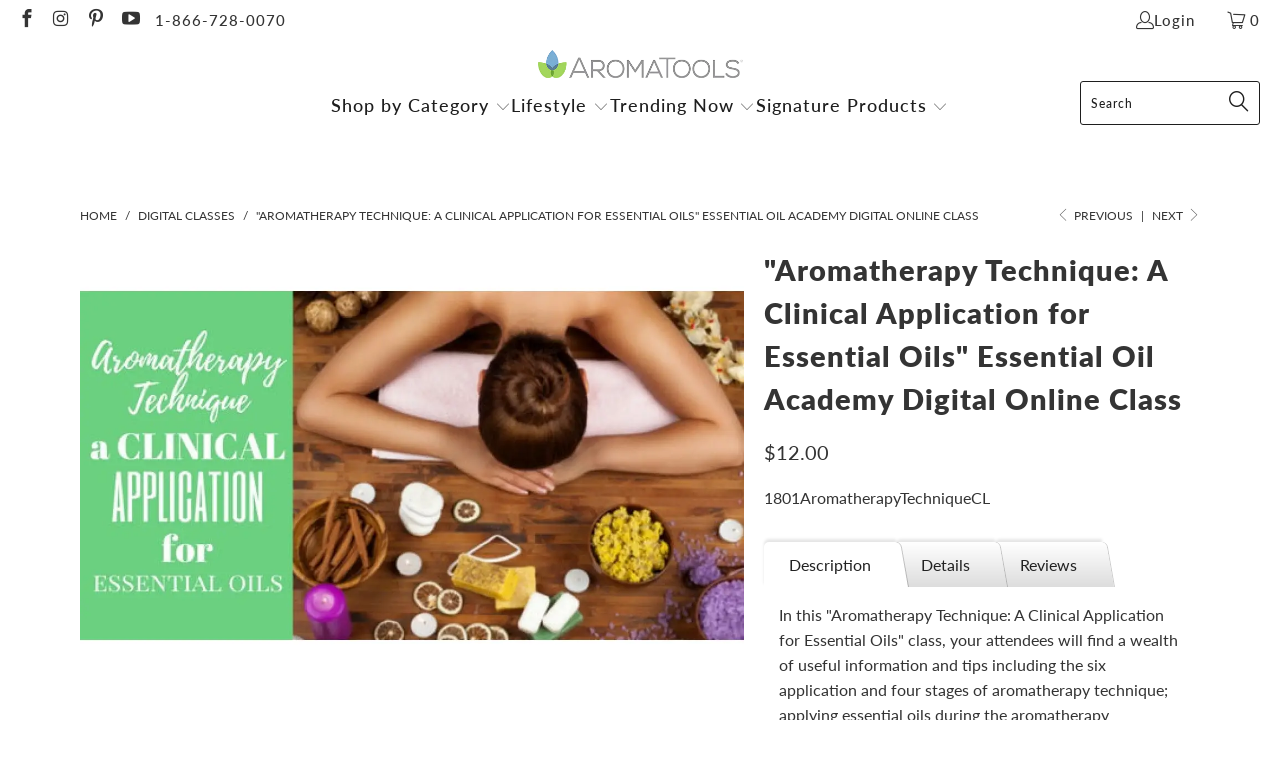

--- FILE ---
content_type: text/html; charset=utf-8
request_url: https://aromatools.com/collections/digital-classes/products/aromatherapy-technique-a-clinical-application-fessential-oils-essential-oil-academy-digital-online-class
body_size: 43160
content:


 <!DOCTYPE html>
<html class="no-js no-touch" lang="en"> <head> <script>
    window.Store = window.Store || {};
    window.Store.id = 4131520621;</script> <meta charset="utf-8"> <meta http-equiv="cleartype" content="on"> <meta name="robots" content="index,follow"> <!-- Mobile Specific Metas --> <meta name="HandheldFriendly" content="True"> <meta name="MobileOptimized" content="320"> <meta name="viewport" content="width=device-width,initial-scale=1"> <meta name="theme-color" content="#ffffff"> <title>
      &quot;Aromatherapy Technique&quot; Digital Class Files | Host an Essential Oil Class Online - AromaTools®</title> <meta name="description" content="Essential Oils Academy Online Classes make it easy for even the beginner to successfully set up and hold a compliant online class with easy-to-follow steps. In &quot;Aromatherapy Technique: A Clinical Application for Essential Oils,&quot; your attendees will find useful information: the six application and four stages of aromatherapy technique; applying essential oils during the aromatherapy technique; tips for a successful session; details on using the technique for the back, ears, and feet; and much more."/> <!-- Preconnect Domains --> <link rel="preconnect" href="https://fonts.shopifycdn.com" /> <link rel="preconnect" href="https://cdn.shopify.com" /> <link rel="preconnect" href="https://v.shopify.com" /> <link rel="preconnect" href="https://cdn.shopifycloud.com" /> <link rel="preconnect" href="https://monorail-edge.shopifysvc.com"> <!-- fallback for browsers that don't support preconnect --> <link rel="dns-prefetch" href="https://fonts.shopifycdn.com" /> <link rel="dns-prefetch" href="https://cdn.shopify.com" /> <link rel="dns-prefetch" href="https://v.shopify.com" /> <link rel="dns-prefetch" href="https://cdn.shopifycloud.com" /> <link rel="dns-prefetch" href="https://monorail-edge.shopifysvc.com"> <!-- Preload Assets --> <link rel="preload" href="//aromatools.com/cdn/shop/t/15/assets/fancybox.css?v=19278034316635137701710482756" as="style"> <link rel="preload" href="//aromatools.com/cdn/shop/t/15/assets/styles.css?v=3949380762405705281759332314" as="style"> <link rel="preload" href="//aromatools.com/cdn/shop/t/15/assets/jquery.min.js?v=81049236547974671631710482756" as="script"> <link rel="preload" href="//aromatools.com/cdn/shop/t/15/assets/vendors.js?v=110606657863731852701710482756" as="script"> <link rel="preload" href="//aromatools.com/cdn/shop/t/15/assets/sections.js?v=101325471108091185951710482756" as="script"> <link rel="preload" href="//aromatools.com/cdn/shop/t/15/assets/utilities.js?v=179684771267404657711710482756" as="script"> <link rel="preload" href="//aromatools.com/cdn/shop/t/15/assets/app.js?v=158359464742694423361710482756" as="script"> <!-- Stylesheet for Fancybox library --> <link href="//aromatools.com/cdn/shop/t/15/assets/fancybox.css?v=19278034316635137701710482756" rel="stylesheet" type="text/css" media="all" /> <!-- Stylesheets for Turbo --> <link href="//aromatools.com/cdn/shop/t/15/assets/styles.css?v=3949380762405705281759332314" rel="stylesheet" type="text/css" media="all" /> <script>
      window.lazySizesConfig = window.lazySizesConfig || {};

      lazySizesConfig.expand = 300;
      lazySizesConfig.loadHidden = false;

      /*! lazysizes - v5.2.2 - bgset plugin */
      !function(e,t){var a=function(){t(e.lazySizes),e.removeEventListener("lazyunveilread",a,!0)};t=t.bind(null,e,e.document),"object"==typeof module&&module.exports?t(require("lazysizes")):"function"==typeof define&&define.amd?define(["lazysizes"],t):e.lazySizes?a():e.addEventListener("lazyunveilread",a,!0)}(window,function(e,z,g){"use strict";var c,y,b,f,i,s,n,v,m;e.addEventListener&&(c=g.cfg,y=/\s+/g,b=/\s*\|\s+|\s+\|\s*/g,f=/^(.+?)(?:\s+\[\s*(.+?)\s*\])(?:\s+\[\s*(.+?)\s*\])?$/,i=/^\s*\(*\s*type\s*:\s*(.+?)\s*\)*\s*$/,s=/\(|\)|'/,n={contain:1,cover:1},v=function(e,t){var a;t&&((a=t.match(i))&&a[1]?e.setAttribute("type",a[1]):e.setAttribute("media",c.customMedia[t]||t))},m=function(e){var t,a,i,r;e.target._lazybgset&&(a=(t=e.target)._lazybgset,(i=t.currentSrc||t.src)&&((r=g.fire(a,"bgsetproxy",{src:i,useSrc:s.test(i)?JSON.stringify(i):i})).defaultPrevented||(a.style.backgroundImage="url("+r.detail.useSrc+")")),t._lazybgsetLoading&&(g.fire(a,"_lazyloaded",{},!1,!0),delete t._lazybgsetLoading))},addEventListener("lazybeforeunveil",function(e){var t,a,i,r,s,n,l,d,o,u;!e.defaultPrevented&&(t=e.target.getAttribute("data-bgset"))&&(o=e.target,(u=z.createElement("img")).alt="",u._lazybgsetLoading=!0,e.detail.firesLoad=!0,a=t,i=o,r=u,s=z.createElement("picture"),n=i.getAttribute(c.sizesAttr),l=i.getAttribute("data-ratio"),d=i.getAttribute("data-optimumx"),i._lazybgset&&i._lazybgset.parentNode==i&&i.removeChild(i._lazybgset),Object.defineProperty(r,"_lazybgset",{value:i,writable:!0}),Object.defineProperty(i,"_lazybgset",{value:s,writable:!0}),a=a.replace(y," ").split(b),s.style.display="none",r.className=c.lazyClass,1!=a.length||n||(n="auto"),a.forEach(function(e){var t,a=z.createElement("source");n&&"auto"!=n&&a.setAttribute("sizes",n),(t=e.match(f))?(a.setAttribute(c.srcsetAttr,t[1]),v(a,t[2]),v(a,t[3])):a.setAttribute(c.srcsetAttr,e),s.appendChild(a)}),n&&(r.setAttribute(c.sizesAttr,n),i.removeAttribute(c.sizesAttr),i.removeAttribute("sizes")),d&&r.setAttribute("data-optimumx",d),l&&r.setAttribute("data-ratio",l),s.appendChild(r),i.appendChild(s),setTimeout(function(){g.loader.unveil(u),g.rAF(function(){g.fire(u,"_lazyloaded",{},!0,!0),u.complete&&m({target:u})})}))}),z.addEventListener("load",m,!0),e.addEventListener("lazybeforesizes",function(e){var t,a,i,r;e.detail.instance==g&&e.target._lazybgset&&e.detail.dataAttr&&(t=e.target._lazybgset,i=t,r=(getComputedStyle(i)||{getPropertyValue:function(){}}).getPropertyValue("background-size"),!n[r]&&n[i.style.backgroundSize]&&(r=i.style.backgroundSize),n[a=r]&&(e.target._lazysizesParentFit=a,g.rAF(function(){e.target.setAttribute("data-parent-fit",a),e.target._lazysizesParentFit&&delete e.target._lazysizesParentFit})))},!0),z.documentElement.addEventListener("lazybeforesizes",function(e){var t,a;!e.defaultPrevented&&e.target._lazybgset&&e.detail.instance==g&&(e.detail.width=(t=e.target._lazybgset,a=g.gW(t,t.parentNode),(!t._lazysizesWidth||a>t._lazysizesWidth)&&(t._lazysizesWidth=a),t._lazysizesWidth))}))});

      /*! lazysizes - v5.2.2 */
      !function(e){var t=function(u,D,f){"use strict";var k,H;if(function(){var e;var t={lazyClass:"lazyload",loadedClass:"lazyloaded",loadingClass:"lazyloading",preloadClass:"lazypreload",errorClass:"lazyerror",autosizesClass:"lazyautosizes",srcAttr:"data-src",srcsetAttr:"data-srcset",sizesAttr:"data-sizes",minSize:40,customMedia:{},init:true,expFactor:1.5,hFac:.8,loadMode:2,loadHidden:true,ricTimeout:0,throttleDelay:125};H=u.lazySizesConfig||u.lazysizesConfig||{};for(e in t){if(!(e in H)){H[e]=t[e]}}}(),!D||!D.getElementsByClassName){return{init:function(){},cfg:H,noSupport:true}}var O=D.documentElement,a=u.HTMLPictureElement,P="addEventListener",$="getAttribute",q=u[P].bind(u),I=u.setTimeout,U=u.requestAnimationFrame||I,l=u.requestIdleCallback,j=/^picture$/i,r=["load","error","lazyincluded","_lazyloaded"],i={},G=Array.prototype.forEach,J=function(e,t){if(!i[t]){i[t]=new RegExp("(\\s|^)"+t+"(\\s|$)")}return i[t].test(e[$]("class")||"")&&i[t]},K=function(e,t){if(!J(e,t)){e.setAttribute("class",(e[$]("class")||"").trim()+" "+t)}},Q=function(e,t){var i;if(i=J(e,t)){e.setAttribute("class",(e[$]("class")||"").replace(i," "))}},V=function(t,i,e){var a=e?P:"removeEventListener";if(e){V(t,i)}r.forEach(function(e){t[a](e,i)})},X=function(e,t,i,a,r){var n=D.createEvent("Event");if(!i){i={}}i.instance=k;n.initEvent(t,!a,!r);n.detail=i;e.dispatchEvent(n);return n},Y=function(e,t){var i;if(!a&&(i=u.picturefill||H.pf)){if(t&&t.src&&!e[$]("srcset")){e.setAttribute("srcset",t.src)}i({reevaluate:true,elements:[e]})}else if(t&&t.src){e.src=t.src}},Z=function(e,t){return(getComputedStyle(e,null)||{})[t]},s=function(e,t,i){i=i||e.offsetWidth;while(i<H.minSize&&t&&!e._lazysizesWidth){i=t.offsetWidth;t=t.parentNode}return i},ee=function(){var i,a;var t=[];var r=[];var n=t;var s=function(){var e=n;n=t.length?r:t;i=true;a=false;while(e.length){e.shift()()}i=false};var e=function(e,t){if(i&&!t){e.apply(this,arguments)}else{n.push(e);if(!a){a=true;(D.hidden?I:U)(s)}}};e._lsFlush=s;return e}(),te=function(i,e){return e?function(){ee(i)}:function(){var e=this;var t=arguments;ee(function(){i.apply(e,t)})}},ie=function(e){var i;var a=0;var r=H.throttleDelay;var n=H.ricTimeout;var t=function(){i=false;a=f.now();e()};var s=l&&n>49?function(){l(t,{timeout:n});if(n!==H.ricTimeout){n=H.ricTimeout}}:te(function(){I(t)},true);return function(e){var t;if(e=e===true){n=33}if(i){return}i=true;t=r-(f.now()-a);if(t<0){t=0}if(e||t<9){s()}else{I(s,t)}}},ae=function(e){var t,i;var a=99;var r=function(){t=null;e()};var n=function(){var e=f.now()-i;if(e<a){I(n,a-e)}else{(l||r)(r)}};return function(){i=f.now();if(!t){t=I(n,a)}}},e=function(){var v,m,c,h,e;var y,z,g,p,C,b,A;var n=/^img$/i;var d=/^iframe$/i;var E="onscroll"in u&&!/(gle|ing)bot/.test(navigator.userAgent);var _=0;var w=0;var N=0;var M=-1;var x=function(e){N--;if(!e||N<0||!e.target){N=0}};var W=function(e){if(A==null){A=Z(D.body,"visibility")=="hidden"}return A||!(Z(e.parentNode,"visibility")=="hidden"&&Z(e,"visibility")=="hidden")};var S=function(e,t){var i;var a=e;var r=W(e);g-=t;b+=t;p-=t;C+=t;while(r&&(a=a.offsetParent)&&a!=D.body&&a!=O){r=(Z(a,"opacity")||1)>0;if(r&&Z(a,"overflow")!="visible"){i=a.getBoundingClientRect();r=C>i.left&&p<i.right&&b>i.top-1&&g<i.bottom+1}}return r};var t=function(){var e,t,i,a,r,n,s,l,o,u,f,c;var d=k.elements;if((h=H.loadMode)&&N<8&&(e=d.length)){t=0;M++;for(;t<e;t++){if(!d[t]||d[t]._lazyRace){continue}if(!E||k.prematureUnveil&&k.prematureUnveil(d[t])){R(d[t]);continue}if(!(l=d[t][$]("data-expand"))||!(n=l*1)){n=w}if(!u){u=!H.expand||H.expand<1?O.clientHeight>500&&O.clientWidth>500?500:370:H.expand;k._defEx=u;f=u*H.expFactor;c=H.hFac;A=null;if(w<f&&N<1&&M>2&&h>2&&!D.hidden){w=f;M=0}else if(h>1&&M>1&&N<6){w=u}else{w=_}}if(o!==n){y=innerWidth+n*c;z=innerHeight+n;s=n*-1;o=n}i=d[t].getBoundingClientRect();if((b=i.bottom)>=s&&(g=i.top)<=z&&(C=i.right)>=s*c&&(p=i.left)<=y&&(b||C||p||g)&&(H.loadHidden||W(d[t]))&&(m&&N<3&&!l&&(h<3||M<4)||S(d[t],n))){R(d[t]);r=true;if(N>9){break}}else if(!r&&m&&!a&&N<4&&M<4&&h>2&&(v[0]||H.preloadAfterLoad)&&(v[0]||!l&&(b||C||p||g||d[t][$](H.sizesAttr)!="auto"))){a=v[0]||d[t]}}if(a&&!r){R(a)}}};var i=ie(t);var B=function(e){var t=e.target;if(t._lazyCache){delete t._lazyCache;return}x(e);K(t,H.loadedClass);Q(t,H.loadingClass);V(t,L);X(t,"lazyloaded")};var a=te(B);var L=function(e){a({target:e.target})};var T=function(t,i){try{t.contentWindow.location.replace(i)}catch(e){t.src=i}};var F=function(e){var t;var i=e[$](H.srcsetAttr);if(t=H.customMedia[e[$]("data-media")||e[$]("media")]){e.setAttribute("media",t)}if(i){e.setAttribute("srcset",i)}};var s=te(function(t,e,i,a,r){var n,s,l,o,u,f;if(!(u=X(t,"lazybeforeunveil",e)).defaultPrevented){if(a){if(i){K(t,H.autosizesClass)}else{t.setAttribute("sizes",a)}}s=t[$](H.srcsetAttr);n=t[$](H.srcAttr);if(r){l=t.parentNode;o=l&&j.test(l.nodeName||"")}f=e.firesLoad||"src"in t&&(s||n||o);u={target:t};K(t,H.loadingClass);if(f){clearTimeout(c);c=I(x,2500);V(t,L,true)}if(o){G.call(l.getElementsByTagName("source"),F)}if(s){t.setAttribute("srcset",s)}else if(n&&!o){if(d.test(t.nodeName)){T(t,n)}else{t.src=n}}if(r&&(s||o)){Y(t,{src:n})}}if(t._lazyRace){delete t._lazyRace}Q(t,H.lazyClass);ee(function(){var e=t.complete&&t.naturalWidth>1;if(!f||e){if(e){K(t,"ls-is-cached")}B(u);t._lazyCache=true;I(function(){if("_lazyCache"in t){delete t._lazyCache}},9)}if(t.loading=="lazy"){N--}},true)});var R=function(e){if(e._lazyRace){return}var t;var i=n.test(e.nodeName);var a=i&&(e[$](H.sizesAttr)||e[$]("sizes"));var r=a=="auto";if((r||!m)&&i&&(e[$]("src")||e.srcset)&&!e.complete&&!J(e,H.errorClass)&&J(e,H.lazyClass)){return}t=X(e,"lazyunveilread").detail;if(r){re.updateElem(e,true,e.offsetWidth)}e._lazyRace=true;N++;s(e,t,r,a,i)};var r=ae(function(){H.loadMode=3;i()});var l=function(){if(H.loadMode==3){H.loadMode=2}r()};var o=function(){if(m){return}if(f.now()-e<999){I(o,999);return}m=true;H.loadMode=3;i();q("scroll",l,true)};return{_:function(){e=f.now();k.elements=D.getElementsByClassName(H.lazyClass);v=D.getElementsByClassName(H.lazyClass+" "+H.preloadClass);q("scroll",i,true);q("resize",i,true);q("pageshow",function(e){if(e.persisted){var t=D.querySelectorAll("."+H.loadingClass);if(t.length&&t.forEach){U(function(){t.forEach(function(e){if(e.complete){R(e)}})})}}});if(u.MutationObserver){new MutationObserver(i).observe(O,{childList:true,subtree:true,attributes:true})}else{O[P]("DOMNodeInserted",i,true);O[P]("DOMAttrModified",i,true);setInterval(i,999)}q("hashchange",i,true);["focus","mouseover","click","load","transitionend","animationend"].forEach(function(e){D[P](e,i,true)});if(/d$|^c/.test(D.readyState)){o()}else{q("load",o);D[P]("DOMContentLoaded",i);I(o,2e4)}if(k.elements.length){t();ee._lsFlush()}else{i()}},checkElems:i,unveil:R,_aLSL:l}}(),re=function(){var i;var n=te(function(e,t,i,a){var r,n,s;e._lazysizesWidth=a;a+="px";e.setAttribute("sizes",a);if(j.test(t.nodeName||"")){r=t.getElementsByTagName("source");for(n=0,s=r.length;n<s;n++){r[n].setAttribute("sizes",a)}}if(!i.detail.dataAttr){Y(e,i.detail)}});var a=function(e,t,i){var a;var r=e.parentNode;if(r){i=s(e,r,i);a=X(e,"lazybeforesizes",{width:i,dataAttr:!!t});if(!a.defaultPrevented){i=a.detail.width;if(i&&i!==e._lazysizesWidth){n(e,r,a,i)}}}};var e=function(){var e;var t=i.length;if(t){e=0;for(;e<t;e++){a(i[e])}}};var t=ae(e);return{_:function(){i=D.getElementsByClassName(H.autosizesClass);q("resize",t)},checkElems:t,updateElem:a}}(),t=function(){if(!t.i&&D.getElementsByClassName){t.i=true;re._();e._()}};return I(function(){H.init&&t()}),k={cfg:H,autoSizer:re,loader:e,init:t,uP:Y,aC:K,rC:Q,hC:J,fire:X,gW:s,rAF:ee}}(e,e.document,Date);e.lazySizes=t,"object"==typeof module&&module.exports&&(module.exports=t)}("undefined"!=typeof window?window:{});</script> <!-- Icons --> <link rel="shortcut icon" type="image/x-icon" href="//aromatools.com/cdn/shop/files/ATFavicon_09ece2c0-b0d4-4580-a448-3b3dcb56775f_180x180.png?v=1639440297"> <link rel="apple-touch-icon" href="//aromatools.com/cdn/shop/files/ATFavicon_09ece2c0-b0d4-4580-a448-3b3dcb56775f_180x180.png?v=1639440297"/> <link rel="apple-touch-icon" sizes="57x57" href="//aromatools.com/cdn/shop/files/ATFavicon_09ece2c0-b0d4-4580-a448-3b3dcb56775f_57x57.png?v=1639440297"/> <link rel="apple-touch-icon" sizes="60x60" href="//aromatools.com/cdn/shop/files/ATFavicon_09ece2c0-b0d4-4580-a448-3b3dcb56775f_60x60.png?v=1639440297"/> <link rel="apple-touch-icon" sizes="72x72" href="//aromatools.com/cdn/shop/files/ATFavicon_09ece2c0-b0d4-4580-a448-3b3dcb56775f_72x72.png?v=1639440297"/> <link rel="apple-touch-icon" sizes="76x76" href="//aromatools.com/cdn/shop/files/ATFavicon_09ece2c0-b0d4-4580-a448-3b3dcb56775f_76x76.png?v=1639440297"/> <link rel="apple-touch-icon" sizes="114x114" href="//aromatools.com/cdn/shop/files/ATFavicon_09ece2c0-b0d4-4580-a448-3b3dcb56775f_114x114.png?v=1639440297"/> <link rel="apple-touch-icon" sizes="180x180" href="//aromatools.com/cdn/shop/files/ATFavicon_09ece2c0-b0d4-4580-a448-3b3dcb56775f_180x180.png?v=1639440297"/> <link rel="apple-touch-icon" sizes="228x228" href="//aromatools.com/cdn/shop/files/ATFavicon_09ece2c0-b0d4-4580-a448-3b3dcb56775f_228x228.png?v=1639440297"/> <link rel="canonical" href="https://aromatools.com/products/aromatherapy-technique-a-clinical-application-fessential-oils-essential-oil-academy-digital-online-class"/> <script src="//aromatools.com/cdn/shop/t/15/assets/jquery.min.js?v=81049236547974671631710482756" defer></script> <script type="text/javascript" src="/services/javascripts/currencies.js" data-no-instant></script> <script>
      window.PXUTheme = window.PXUTheme || {};
      window.PXUTheme.version = '8.2.1';
      window.PXUTheme.name = 'Turbo';</script>
    


    
<template id="price-ui"><span class="price " data-price></span><span class="compare-at-price" data-compare-at-price></span><span class="unit-pricing" data-unit-pricing></span></template> <template id="price-ui-badge"><div class="price-ui-badge__sticker price-ui-badge__sticker--"> <span class="price-ui-badge__sticker-text" data-badge></span></div></template> <template id="price-ui__price"><span class="money" data-price></span></template> <template id="price-ui__price-range"><span class="price-min" data-price-min><span class="money" data-price></span></span> - <span class="price-max" data-price-max><span class="money" data-price></span></span></template> <template id="price-ui__unit-pricing"><span class="unit-quantity" data-unit-quantity></span> | <span class="unit-price" data-unit-price><span class="money" data-price></span></span> / <span class="unit-measurement" data-unit-measurement></span></template> <template id="price-ui-badge__percent-savings-range">Save up to <span data-price-percent></span>%</template> <template id="price-ui-badge__percent-savings">Save <span data-price-percent></span>%</template> <template id="price-ui-badge__price-savings-range">Save up to <span class="money" data-price></span></template> <template id="price-ui-badge__price-savings">Save <span class="money" data-price></span></template> <template id="price-ui-badge__on-sale">Sale</template> <template id="price-ui-badge__sold-out">Sold out</template> <template id="price-ui-badge__in-stock">In stock</template> <script>
      
window.PXUTheme = window.PXUTheme || {};


window.PXUTheme.theme_settings = {};
window.PXUTheme.currency = {};
window.PXUTheme.routes = window.PXUTheme.routes || {};


window.PXUTheme.theme_settings.display_tos_checkbox = false;
window.PXUTheme.theme_settings.go_to_checkout = true;
window.PXUTheme.theme_settings.cart_action = "ajax";
window.PXUTheme.theme_settings.cart_shipping_calculator = true;


window.PXUTheme.theme_settings.collection_swatches = true;
window.PXUTheme.theme_settings.collection_secondary_image = true;


window.PXUTheme.currency.show_multiple_currencies = false;
window.PXUTheme.currency.shop_currency = "USD";
window.PXUTheme.currency.default_currency = "USD";
window.PXUTheme.currency.display_format = "money_format";
window.PXUTheme.currency.money_format = "${{amount}}";
window.PXUTheme.currency.money_format_no_currency = "${{amount}}";
window.PXUTheme.currency.money_format_currency = "${{amount}} USD";
window.PXUTheme.currency.native_multi_currency = false;
window.PXUTheme.currency.iso_code = "USD";
window.PXUTheme.currency.symbol = "$";


window.PXUTheme.theme_settings.display_inventory_left = false;
window.PXUTheme.theme_settings.inventory_threshold = 10;
window.PXUTheme.theme_settings.limit_quantity = false;


window.PXUTheme.theme_settings.menu_position = null;


window.PXUTheme.theme_settings.newsletter_popup = true;
window.PXUTheme.theme_settings.newsletter_popup_days = "2";
window.PXUTheme.theme_settings.newsletter_popup_mobile = false;
window.PXUTheme.theme_settings.newsletter_popup_seconds = 16;


window.PXUTheme.theme_settings.pagination_type = "basic_pagination";


window.PXUTheme.theme_settings.enable_shopify_collection_badges = true;
window.PXUTheme.theme_settings.quick_shop_thumbnail_position = "bottom-thumbnails";
window.PXUTheme.theme_settings.product_form_style = "select";
window.PXUTheme.theme_settings.sale_banner_enabled = false;
window.PXUTheme.theme_settings.display_savings = true;
window.PXUTheme.theme_settings.display_sold_out_price = true;
window.PXUTheme.theme_settings.free_text = "Free";
window.PXUTheme.theme_settings.video_looping = false;
window.PXUTheme.theme_settings.quick_shop_style = "inline";
window.PXUTheme.theme_settings.hover_enabled = true;


window.PXUTheme.routes.cart_url = "/cart";
window.PXUTheme.routes.root_url = "/";
window.PXUTheme.routes.search_url = "/search";
window.PXUTheme.routes.all_products_collection_url = "/collections/all";
window.PXUTheme.routes.product_recommendations_url = "/recommendations/products";


window.PXUTheme.theme_settings.image_loading_style = "blur-up";


window.PXUTheme.theme_settings.search_option = "product";
window.PXUTheme.theme_settings.search_items_to_display = 5;
window.PXUTheme.theme_settings.enable_autocomplete = true;


window.PXUTheme.theme_settings.page_dots_enabled = false;
window.PXUTheme.theme_settings.slideshow_arrow_size = "light";


window.PXUTheme.theme_settings.quick_shop_enabled = true;


window.PXUTheme.translation = {};


window.PXUTheme.translation.agree_to_terms_warning = "You must agree with the terms and conditions to checkout.";
window.PXUTheme.translation.one_item_left = "item left";
window.PXUTheme.translation.items_left_text = "items left";
window.PXUTheme.translation.cart_savings_text = "Total Savings";
window.PXUTheme.translation.cart_discount_text = "Discount";
window.PXUTheme.translation.cart_subtotal_text = "Subtotal";
window.PXUTheme.translation.cart_remove_text = "Remove";
window.PXUTheme.translation.cart_free_text = "Free";


window.PXUTheme.translation.newsletter_success_text = "Thank you for joining our mailing list!";


window.PXUTheme.translation.notify_email = "Enter your email address...";
window.PXUTheme.translation.notify_email_value = "Translation missing: en.contact.fields.email";
window.PXUTheme.translation.notify_email_send = "Send";
window.PXUTheme.translation.notify_message_first = "Please notify me when ";
window.PXUTheme.translation.notify_message_last = " becomes available - ";
window.PXUTheme.translation.notify_success_text = "Thanks! We will notify you when this product becomes available!";


window.PXUTheme.translation.add_to_cart = "Add to Cart";
window.PXUTheme.translation.coming_soon_text = "Coming Soon";
window.PXUTheme.translation.sold_out_text = "Sold Out";
window.PXUTheme.translation.sale_text = "Sale";
window.PXUTheme.translation.savings_text = "You Save";
window.PXUTheme.translation.from_text = "from";
window.PXUTheme.translation.new_text = "New";
window.PXUTheme.translation.pre_order_text = "Pre-Order";
window.PXUTheme.translation.unavailable_text = "Unavailable";


window.PXUTheme.translation.all_results = "View all results";
window.PXUTheme.translation.no_results = "Sorry, no results!";


window.PXUTheme.media_queries = {};
window.PXUTheme.media_queries.small = window.matchMedia( "(max-width: 480px)" );
window.PXUTheme.media_queries.medium = window.matchMedia( "(max-width: 798px)" );
window.PXUTheme.media_queries.large = window.matchMedia( "(min-width: 799px)" );
window.PXUTheme.media_queries.larger = window.matchMedia( "(min-width: 960px)" );
window.PXUTheme.media_queries.xlarge = window.matchMedia( "(min-width: 1200px)" );
window.PXUTheme.media_queries.ie10 = window.matchMedia( "all and (-ms-high-contrast: none), (-ms-high-contrast: active)" );
window.PXUTheme.media_queries.tablet = window.matchMedia( "only screen and (min-width: 799px) and (max-width: 1024px)" );
window.PXUTheme.media_queries.mobile_and_tablet = window.matchMedia( "(max-width: 1024px)" );</script> <script src="//aromatools.com/cdn/shop/t/15/assets/vendors.js?v=110606657863731852701710482756" defer></script> <script src="//aromatools.com/cdn/shop/t/15/assets/sections.js?v=101325471108091185951710482756" defer></script> <script src="//aromatools.com/cdn/shop/t/15/assets/utilities.js?v=179684771267404657711710482756" defer></script> <script src="//aromatools.com/cdn/shop/t/15/assets/app.js?v=158359464742694423361710482756" defer></script> <script></script> <script>window.performance && window.performance.mark && window.performance.mark('shopify.content_for_header.start');</script><meta id="shopify-digital-wallet" name="shopify-digital-wallet" content="/4131520621/digital_wallets/dialog">
<meta name="shopify-checkout-api-token" content="e61b363f0e53b8e8fb5ed6c8863ed8ce">
<meta id="in-context-paypal-metadata" data-shop-id="4131520621" data-venmo-supported="true" data-environment="production" data-locale="en_US" data-paypal-v4="true" data-currency="USD">
<link rel="alternate" type="application/json+oembed" href="https://aromatools.com/products/aromatherapy-technique-a-clinical-application-fessential-oils-essential-oil-academy-digital-online-class.oembed">
<script async="async" src="/checkouts/internal/preloads.js?locale=en-US"></script>
<link rel="preconnect" href="https://shop.app" crossorigin="anonymous">
<script async="async" src="https://shop.app/checkouts/internal/preloads.js?locale=en-US&shop_id=4131520621" crossorigin="anonymous"></script>
<script id="apple-pay-shop-capabilities" type="application/json">{"shopId":4131520621,"countryCode":"US","currencyCode":"USD","merchantCapabilities":["supports3DS"],"merchantId":"gid:\/\/shopify\/Shop\/4131520621","merchantName":"AromaTools®","requiredBillingContactFields":["postalAddress","email","phone"],"requiredShippingContactFields":["postalAddress","email","phone"],"shippingType":"shipping","supportedNetworks":["visa","masterCard","amex","discover","elo","jcb"],"total":{"type":"pending","label":"AromaTools®","amount":"1.00"},"shopifyPaymentsEnabled":true,"supportsSubscriptions":true}</script>
<script id="shopify-features" type="application/json">{"accessToken":"e61b363f0e53b8e8fb5ed6c8863ed8ce","betas":["rich-media-storefront-analytics"],"domain":"aromatools.com","predictiveSearch":true,"shopId":4131520621,"locale":"en"}</script>
<script>var Shopify = Shopify || {};
Shopify.shop = "aromatools1.myshopify.com";
Shopify.locale = "en";
Shopify.currency = {"active":"USD","rate":"1.0"};
Shopify.country = "US";
Shopify.theme = {"name":"Checkout App || 15-03-2024","id":125894426733,"schema_name":"Turbo","schema_version":"8.2.1","theme_store_id":null,"role":"main"};
Shopify.theme.handle = "null";
Shopify.theme.style = {"id":null,"handle":null};
Shopify.cdnHost = "aromatools.com/cdn";
Shopify.routes = Shopify.routes || {};
Shopify.routes.root = "/";</script>
<script type="module">!function(o){(o.Shopify=o.Shopify||{}).modules=!0}(window);</script>
<script>!function(o){function n(){var o=[];function n(){o.push(Array.prototype.slice.apply(arguments))}return n.q=o,n}var t=o.Shopify=o.Shopify||{};t.loadFeatures=n(),t.autoloadFeatures=n()}(window);</script>
<script>
  window.ShopifyPay = window.ShopifyPay || {};
  window.ShopifyPay.apiHost = "shop.app\/pay";
  window.ShopifyPay.redirectState = null;
</script>
<script id="shop-js-analytics" type="application/json">{"pageType":"product"}</script>
<script defer="defer" async type="module" src="//aromatools.com/cdn/shopifycloud/shop-js/modules/v2/client.init-shop-cart-sync_BdyHc3Nr.en.esm.js"></script>
<script defer="defer" async type="module" src="//aromatools.com/cdn/shopifycloud/shop-js/modules/v2/chunk.common_Daul8nwZ.esm.js"></script>
<script type="module">
  await import("//aromatools.com/cdn/shopifycloud/shop-js/modules/v2/client.init-shop-cart-sync_BdyHc3Nr.en.esm.js");
await import("//aromatools.com/cdn/shopifycloud/shop-js/modules/v2/chunk.common_Daul8nwZ.esm.js");

  window.Shopify.SignInWithShop?.initShopCartSync?.({"fedCMEnabled":true,"windoidEnabled":true});

</script>
<script>
  window.Shopify = window.Shopify || {};
  if (!window.Shopify.featureAssets) window.Shopify.featureAssets = {};
  window.Shopify.featureAssets['shop-js'] = {"shop-cart-sync":["modules/v2/client.shop-cart-sync_QYOiDySF.en.esm.js","modules/v2/chunk.common_Daul8nwZ.esm.js"],"init-fed-cm":["modules/v2/client.init-fed-cm_DchLp9rc.en.esm.js","modules/v2/chunk.common_Daul8nwZ.esm.js"],"shop-button":["modules/v2/client.shop-button_OV7bAJc5.en.esm.js","modules/v2/chunk.common_Daul8nwZ.esm.js"],"init-windoid":["modules/v2/client.init-windoid_DwxFKQ8e.en.esm.js","modules/v2/chunk.common_Daul8nwZ.esm.js"],"shop-cash-offers":["modules/v2/client.shop-cash-offers_DWtL6Bq3.en.esm.js","modules/v2/chunk.common_Daul8nwZ.esm.js","modules/v2/chunk.modal_CQq8HTM6.esm.js"],"shop-toast-manager":["modules/v2/client.shop-toast-manager_CX9r1SjA.en.esm.js","modules/v2/chunk.common_Daul8nwZ.esm.js"],"init-shop-email-lookup-coordinator":["modules/v2/client.init-shop-email-lookup-coordinator_UhKnw74l.en.esm.js","modules/v2/chunk.common_Daul8nwZ.esm.js"],"pay-button":["modules/v2/client.pay-button_DzxNnLDY.en.esm.js","modules/v2/chunk.common_Daul8nwZ.esm.js"],"avatar":["modules/v2/client.avatar_BTnouDA3.en.esm.js"],"init-shop-cart-sync":["modules/v2/client.init-shop-cart-sync_BdyHc3Nr.en.esm.js","modules/v2/chunk.common_Daul8nwZ.esm.js"],"shop-login-button":["modules/v2/client.shop-login-button_D8B466_1.en.esm.js","modules/v2/chunk.common_Daul8nwZ.esm.js","modules/v2/chunk.modal_CQq8HTM6.esm.js"],"init-customer-accounts-sign-up":["modules/v2/client.init-customer-accounts-sign-up_C8fpPm4i.en.esm.js","modules/v2/client.shop-login-button_D8B466_1.en.esm.js","modules/v2/chunk.common_Daul8nwZ.esm.js","modules/v2/chunk.modal_CQq8HTM6.esm.js"],"init-shop-for-new-customer-accounts":["modules/v2/client.init-shop-for-new-customer-accounts_CVTO0Ztu.en.esm.js","modules/v2/client.shop-login-button_D8B466_1.en.esm.js","modules/v2/chunk.common_Daul8nwZ.esm.js","modules/v2/chunk.modal_CQq8HTM6.esm.js"],"init-customer-accounts":["modules/v2/client.init-customer-accounts_dRgKMfrE.en.esm.js","modules/v2/client.shop-login-button_D8B466_1.en.esm.js","modules/v2/chunk.common_Daul8nwZ.esm.js","modules/v2/chunk.modal_CQq8HTM6.esm.js"],"shop-follow-button":["modules/v2/client.shop-follow-button_CkZpjEct.en.esm.js","modules/v2/chunk.common_Daul8nwZ.esm.js","modules/v2/chunk.modal_CQq8HTM6.esm.js"],"lead-capture":["modules/v2/client.lead-capture_BntHBhfp.en.esm.js","modules/v2/chunk.common_Daul8nwZ.esm.js","modules/v2/chunk.modal_CQq8HTM6.esm.js"],"checkout-modal":["modules/v2/client.checkout-modal_CfxcYbTm.en.esm.js","modules/v2/chunk.common_Daul8nwZ.esm.js","modules/v2/chunk.modal_CQq8HTM6.esm.js"],"shop-login":["modules/v2/client.shop-login_Da4GZ2H6.en.esm.js","modules/v2/chunk.common_Daul8nwZ.esm.js","modules/v2/chunk.modal_CQq8HTM6.esm.js"],"payment-terms":["modules/v2/client.payment-terms_MV4M3zvL.en.esm.js","modules/v2/chunk.common_Daul8nwZ.esm.js","modules/v2/chunk.modal_CQq8HTM6.esm.js"]};
</script>
<script>(function() {
  var isLoaded = false;
  function asyncLoad() {
    if (isLoaded) return;
    isLoaded = true;
    var urls = ["\/\/cdn.slicktext.com\/scripts\/stag.min.js?ut=890973130462af2153df8712d607d70b\u0026shop=aromatools1.myshopify.com","\/\/cdn.shopify.com\/proxy\/780a64dd2063077bcbeccc0e726f07449442c0f8118ea4a42f17d627cbabae6a\/api.goaffpro.com\/loader.js?shop=aromatools1.myshopify.com\u0026sp-cache-control=cHVibGljLCBtYXgtYWdlPTkwMA"];
    for (var i = 0; i <urls.length; i++) {
      var s = document.createElement('script');
      s.type = 'text/javascript';
      s.async = true;
      s.src = urls[i];
      var x = document.getElementsByTagName('script')[0];
      x.parentNode.insertBefore(s, x);
    }
  };
  if(window.attachEvent) {
    window.attachEvent('onload', asyncLoad);
  } else {
    window.addEventListener('load', asyncLoad, false);
  }
})();</script>
<script id="__st">var __st={"a":4131520621,"offset":-25200,"reqid":"1a8aab5c-38c9-434d-947e-3c5b9c23748f-1768973713","pageurl":"aromatools.com\/collections\/digital-classes\/products\/aromatherapy-technique-a-clinical-application-fessential-oils-essential-oil-academy-digital-online-class","u":"a558367ce18e","p":"product","rtyp":"product","rid":6726458179693};</script>
<script>window.ShopifyPaypalV4VisibilityTracking = true;</script>
<script id="captcha-bootstrap">!function(){'use strict';const t='contact',e='account',n='new_comment',o=[[t,t],['blogs',n],['comments',n],[t,'customer']],c=[[e,'customer_login'],[e,'guest_login'],[e,'recover_customer_password'],[e,'create_customer']],r=t=>t.map((([t,e])=>`form[action*='/${t}']:not([data-nocaptcha='true']) input[name='form_type'][value='${e}']`)).join(','),a=t=>()=>t?[...document.querySelectorAll(t)].map((t=>t.form)):[];function s(){const t=[...o],e=r(t);return a(e)}const i='password',u='form_key',d=['recaptcha-v3-token','g-recaptcha-response','h-captcha-response',i],f=()=>{try{return window.sessionStorage}catch{return}},m='__shopify_v',_=t=>t.elements[u];function p(t,e,n=!1){try{const o=window.sessionStorage,c=JSON.parse(o.getItem(e)),{data:r}=function(t){const{data:e,action:n}=t;return t[m]||n?{data:e,action:n}:{data:t,action:n}}(c);for(const[e,n]of Object.entries(r))t.elements[e]&&(t.elements[e].value=n);n&&o.removeItem(e)}catch(o){console.error('form repopulation failed',{error:o})}}const l='form_type',E='cptcha';function T(t){t.dataset[E]=!0}const w=window,h=w.document,L='Shopify',v='ce_forms',y='captcha';let A=!1;((t,e)=>{const n=(g='f06e6c50-85a8-45c8-87d0-21a2b65856fe',I='https://cdn.shopify.com/shopifycloud/storefront-forms-hcaptcha/ce_storefront_forms_captcha_hcaptcha.v1.5.2.iife.js',D={infoText:'Protected by hCaptcha',privacyText:'Privacy',termsText:'Terms'},(t,e,n)=>{const o=w[L][v],c=o.bindForm;if(c)return c(t,g,e,D).then(n);var r;o.q.push([[t,g,e,D],n]),r=I,A||(h.body.append(Object.assign(h.createElement('script'),{id:'captcha-provider',async:!0,src:r})),A=!0)});var g,I,D;w[L]=w[L]||{},w[L][v]=w[L][v]||{},w[L][v].q=[],w[L][y]=w[L][y]||{},w[L][y].protect=function(t,e){n(t,void 0,e),T(t)},Object.freeze(w[L][y]),function(t,e,n,w,h,L){const[v,y,A,g]=function(t,e,n){const i=e?o:[],u=t?c:[],d=[...i,...u],f=r(d),m=r(i),_=r(d.filter((([t,e])=>n.includes(e))));return[a(f),a(m),a(_),s()]}(w,h,L),I=t=>{const e=t.target;return e instanceof HTMLFormElement?e:e&&e.form},D=t=>v().includes(t);t.addEventListener('submit',(t=>{const e=I(t);if(!e)return;const n=D(e)&&!e.dataset.hcaptchaBound&&!e.dataset.recaptchaBound,o=_(e),c=g().includes(e)&&(!o||!o.value);(n||c)&&t.preventDefault(),c&&!n&&(function(t){try{if(!f())return;!function(t){const e=f();if(!e)return;const n=_(t);if(!n)return;const o=n.value;o&&e.removeItem(o)}(t);const e=Array.from(Array(32),(()=>Math.random().toString(36)[2])).join('');!function(t,e){_(t)||t.append(Object.assign(document.createElement('input'),{type:'hidden',name:u})),t.elements[u].value=e}(t,e),function(t,e){const n=f();if(!n)return;const o=[...t.querySelectorAll(`input[type='${i}']`)].map((({name:t})=>t)),c=[...d,...o],r={};for(const[a,s]of new FormData(t).entries())c.includes(a)||(r[a]=s);n.setItem(e,JSON.stringify({[m]:1,action:t.action,data:r}))}(t,e)}catch(e){console.error('failed to persist form',e)}}(e),e.submit())}));const S=(t,e)=>{t&&!t.dataset[E]&&(n(t,e.some((e=>e===t))),T(t))};for(const o of['focusin','change'])t.addEventListener(o,(t=>{const e=I(t);D(e)&&S(e,y())}));const B=e.get('form_key'),M=e.get(l),P=B&&M;t.addEventListener('DOMContentLoaded',(()=>{const t=y();if(P)for(const e of t)e.elements[l].value===M&&p(e,B);[...new Set([...A(),...v().filter((t=>'true'===t.dataset.shopifyCaptcha))])].forEach((e=>S(e,t)))}))}(h,new URLSearchParams(w.location.search),n,t,e,['guest_login'])})(!0,!0)}();</script>
<script integrity="sha256-4kQ18oKyAcykRKYeNunJcIwy7WH5gtpwJnB7kiuLZ1E=" data-source-attribution="shopify.loadfeatures" defer="defer" src="//aromatools.com/cdn/shopifycloud/storefront/assets/storefront/load_feature-a0a9edcb.js" crossorigin="anonymous"></script>
<script crossorigin="anonymous" defer="defer" src="//aromatools.com/cdn/shopifycloud/storefront/assets/shopify_pay/storefront-65b4c6d7.js?v=20250812"></script>
<script data-source-attribution="shopify.dynamic_checkout.dynamic.init">var Shopify=Shopify||{};Shopify.PaymentButton=Shopify.PaymentButton||{isStorefrontPortableWallets:!0,init:function(){window.Shopify.PaymentButton.init=function(){};var t=document.createElement("script");t.src="https://aromatools.com/cdn/shopifycloud/portable-wallets/latest/portable-wallets.en.js",t.type="module",document.head.appendChild(t)}};
</script>
<script data-source-attribution="shopify.dynamic_checkout.buyer_consent">
  function portableWalletsHideBuyerConsent(e){var t=document.getElementById("shopify-buyer-consent"),n=document.getElementById("shopify-subscription-policy-button");t&&n&&(t.classList.add("hidden"),t.setAttribute("aria-hidden","true"),n.removeEventListener("click",e))}function portableWalletsShowBuyerConsent(e){var t=document.getElementById("shopify-buyer-consent"),n=document.getElementById("shopify-subscription-policy-button");t&&n&&(t.classList.remove("hidden"),t.removeAttribute("aria-hidden"),n.addEventListener("click",e))}window.Shopify?.PaymentButton&&(window.Shopify.PaymentButton.hideBuyerConsent=portableWalletsHideBuyerConsent,window.Shopify.PaymentButton.showBuyerConsent=portableWalletsShowBuyerConsent);
</script>
<script data-source-attribution="shopify.dynamic_checkout.cart.bootstrap">document.addEventListener("DOMContentLoaded",(function(){function t(){return document.querySelector("shopify-accelerated-checkout-cart, shopify-accelerated-checkout")}if(t())Shopify.PaymentButton.init();else{new MutationObserver((function(e,n){t()&&(Shopify.PaymentButton.init(),n.disconnect())})).observe(document.body,{childList:!0,subtree:!0})}}));
</script>
<script id='scb4127' type='text/javascript' async='' src='https://aromatools.com/cdn/shopifycloud/privacy-banner/storefront-banner.js'></script><link id="shopify-accelerated-checkout-styles" rel="stylesheet" media="screen" href="https://aromatools.com/cdn/shopifycloud/portable-wallets/latest/accelerated-checkout-backwards-compat.css" crossorigin="anonymous">
<style id="shopify-accelerated-checkout-cart">
        #shopify-buyer-consent {
  margin-top: 1em;
  display: inline-block;
  width: 100%;
}

#shopify-buyer-consent.hidden {
  display: none;
}

#shopify-subscription-policy-button {
  background: none;
  border: none;
  padding: 0;
  text-decoration: underline;
  font-size: inherit;
  cursor: pointer;
}

#shopify-subscription-policy-button::before {
  box-shadow: none;
}

      </style>

<script>window.performance && window.performance.mark && window.performance.mark('shopify.content_for_header.end');</script>

    

<meta name="author" content="AromaTools®">
<meta property="og:url" content="https://aromatools.com/products/aromatherapy-technique-a-clinical-application-fessential-oils-essential-oil-academy-digital-online-class">
<meta property="og:site_name" content="AromaTools®"> <meta property="og:type" content="product"> <meta property="og:title" content="&quot;Aromatherapy Technique: A Clinical Application for Essential Oils&quot; Essential Oil Academy Digital Online Class"> <meta property="og:image" content="https://aromatools.com/cdn/shop/products/1801AromatherapyTechniqueCL_600x.webp?v=1711473129"> <meta property="og:image:secure_url" content="https://aromatools.com/cdn/shop/products/1801AromatherapyTechniqueCL_600x.webp?v=1711473129"> <meta property="og:image:width" content="1200"> <meta property="og:image:height" content="800"> <meta property="product:price:amount" content="12.00"> <meta property="product:price:currency" content="USD"> <meta property="og:description" content="Essential Oils Academy Online Classes make it easy for even the beginner to successfully set up and hold a compliant online class with easy-to-follow steps. In &quot;Aromatherapy Technique: A Clinical Application for Essential Oils,&quot; your attendees will find useful information: the six application and four stages of aromatherapy technique; applying essential oils during the aromatherapy technique; tips for a successful session; details on using the technique for the back, ears, and feet; and much more.">




<meta name="twitter:card" content="summary"> <meta name="twitter:title" content="&quot;Aromatherapy Technique: A Clinical Application for Essential Oils&quot; Essential Oil Academy Digital Online Class"> <meta name="twitter:description" content="In this &quot;Aromatherapy Technique: A Clinical Application for Essential Oils&quot; class, your attendees will find a wealth of useful information and tips including the six application and four stages of aromatherapy technique; applying essential oils during the aromatherapy technique; tips for a successful session; details on using the technique for the back, ears, and feet; and much more. Note: After you place your purchase, the file will be available for you to download in your order confirmation. Details Essential Oils Academy Online Classes were created with you in mind. We have made it easy for even the beginner to successfully set up and hold a compliant online class with easy-to-follow instructions. Soon, your customers will recognize you as a key essential oils expert, an important educational resource for all their questions and needs. Each class comes with a teacher&#39;s manual"> <meta name="twitter:image" content="https://aromatools.com/cdn/shop/products/1801AromatherapyTechniqueCL_240x.webp?v=1711473129"> <meta name="twitter:image:width" content="240"> <meta name="twitter:image:height" content="240"> <meta name="twitter:image:alt" content="&quot;Aromatherapy Technique: A Clinical Application for Essential Oils&quot; Essential Oil Academy Digital Online Class"> <link rel="prev" href="/collections/digital-classes/products/essential-oils-in-the-bedroom-essential-oil-academy-digital-online-class"> <link rel="next" href="/collections/digital-classes/products/essential-oils-fsummer-essential-oil-academy-digital-online-class"> <!-- Google Merchant Center --> <meta name="google-site-verification" content="EJBmXeteMCSh7Qb-vUZhGTsQiTm_m3TSmnowFQV4090" /> <!-- <script data-checkout-republic-url="https://api.checkoutrepublic.com" async="" src="https://api.checkoutrepublic.com/script.js"></script> -->
<!-- BEGIN app block: shopify://apps/vitals/blocks/app-embed/aeb48102-2a5a-4f39-bdbd-d8d49f4e20b8 --><link rel="preconnect" href="https://appsolve.io/" /><link rel="preconnect" href="https://cdn-sf.vitals.app/" /><script data-ver="58" id="vtlsAebData" class="notranslate">window.vtlsLiquidData = window.vtlsLiquidData || {};window.vtlsLiquidData.buildId = 56366;

window.vtlsLiquidData.apiHosts = {
	...window.vtlsLiquidData.apiHosts,
	"1": "https://appsolve.io"
};
	window.vtlsLiquidData.moduleSettings = {"4":{"487":"1","488":"a2d561","673":false,"975":true,"976":true,"980":"{}"},"9":[],"12":{"29":true,"30":false,"31":false,"32":true,"108":true},"16":{"232":true,"245":"bottom","246":"bottom","247":"Add to Cart","411":true,"417":true,"418":true,"477":"automatic","478":"000000","479":"ffffff","489":false,"843":"ffffff","844":"2e2e2e","921":true,"922":true,"923":true,"924":"1","925":"1","952":"{\"container\":{\"traits\":{\"height\":{\"default\":\"40px\"}}},\"productDetails\":{\"traits\":{\"stickySubmitBtnStyle\":{\"default\":\"small\"}}}}","1021":false,"1110":false,"1154":0,"1155":true,"1156":true,"1157":false,"1158":0,"1159":false,"1160":false,"1161":false,"1162":false,"1163":false,"1182":false,"1183":true,"1184":"","1185":false},"19":{"73":"10% discount with code \u003cstrong\u003eMARCH10\u003c\/strong\u003e.","441":"Your email is already registered.","442":"Invalid email address!","506":false,"561":false},"21":{"142":true,"143":"left","144":0,"145":0,"190":true,"216":"71b500","217":true,"218":0,"219":0,"220":"center","248":true,"278":"ffffff","279":true,"280":"ffffff","281":"eaeaea","287":"reviews","288":"See more reviews","289":"Write a Review","290":"Share your experience","291":"Rating","292":"Name","293":"Review","294":"We'd love to see a picture","295":"Submit Review","296":"Cancel","297":"No reviews yet. Be the first to add a review.","333":20,"334":100,"335":10,"336":50,"410":true,"447":"Thank you for adding your review!","481":"{{ stars }} {{ averageRating }} ({{ totalReviews }} {{ reviewsTranslation }})","482":"{{ stars }} ({{ totalReviews }})","483":15,"484":18,"494":2,"504":"Only image file types are supported for upload","507":true,"508":"E-mail","510":"71b500","563":"The review could not be added. If the problem persists, please contact us.","598":"Store reply","688":"Customers from all over the world love our products!","689":"Happy Customers","691":true,"745":false,"746":"columns","747":false,"748":"ffce07","752":"Verified buyer","787":"columns","788":true,"793":"000000","794":"ffffff","846":"5e5e5e","877":"222222","878":"737373","879":"f7f7f7","880":"5e5e5e","948":0,"949":0,"951":"{}","994":"Our Customers Love Us","996":1,"1002":4,"1003":false,"1005":false,"1034":false,"1038":20,"1039":20,"1040":10,"1041":10,"1042":100,"1043":50,"1044":"columns","1045":true,"1046":"5e5e5e","1047":"5e5e5e","1048":"222222","1061":false,"1062":0,"1063":0,"1064":"Collected by","1065":"From {{reviews_count}} reviews","1067":true,"1068":false,"1069":true,"1070":true,"1072":"{}","1073":"left","1074":"center","1078":true,"1089":"{}","1090":0},"33":{"187":6,"188":"h5","241":true,"242":true,"272":"auto","413":"Description","414":true,"485":"{{ stars }} ({{ totalReviews }})","811":"222222","812":"dedede","813":"ffffff","814":"222222","815":"ffffff","816":"ffffff","817":"222222","818":"dedede","819":"f1f2f6","820":"222222","821":"ffffff","823":"f1f1f1","824":"8d8d8d","825":"333333","826":"ffffff","827":"0a3d62","828":"222222","829":"ededed","830":"ffffff","831":"222222","832":"222222","833":"ededed","834":"ffffff","835":"222222","837":"ffffff","838":"dddddd","839":"222222","979":"{}"},"48":{"469":true,"491":true,"588":true,"595":false,"603":"","605":"","606":"@media (min-screen: 1200px){\n    .vitals-popup-content-wrapper{\n        margin-top: 10px !important;\n    }\n}\n\n@media (max-width: 768px){\n#bundle-smart_bar {\n    z-index: 10 !important;\n}\n}","781":true,"783":1,"876":0,"1076":true,"1105":0,"1198":false},"51":{"599":false,"604":true,"873":""},"53":{"636":"4b8e15","637":"ffffff","638":0,"639":5,"640":"You save:","642":"Out of stock","643":"This item:","644":"Total Price:","645":true,"646":"Add to cart","647":"for","648":"with","649":"off","650":"each","651":"Buy","652":"Subtotal","653":"Discount","654":"Old price","655":0,"656":0,"657":0,"658":0,"659":"ffffff","660":14,"661":"center","671":"000000","702":"Quantity","731":"and","733":2,"734":"A3D65C","735":"8e86ed","736":true,"737":true,"738":true,"739":"right","740":60,"741":"Free of charge","742":"Free","743":"Claim gift","744":"1,2,4,5","750":"Gift","762":"Discount","763":false,"773":"Your product has been added to the cart.","786":"save","848":"ffffff","849":"f6f6f6","850":"4f4f4f","851":"Per item:","895":"eceeef","1007":"Pick another","1010":"{}","1012":true,"1028":"Other customers loved this offer","1029":"Add to order\t","1030":"Added to order","1031":"Check out","1032":1,"1033":"{}","1035":"See more","1036":"See less","1037":"{}","1077":"%","1083":"Check out","1085":100,"1086":"cd1900","1091":10,"1092":1,"1093":"{\"title\":{\"traits\":{\"color\":{\"default\":\"#000000\"},\"backgroundColor\":{\"default\":\"#ffffff\"}}}}","1164":"Free shipping","1188":"light","1190":"center","1191":"light","1192":"square"},"56":[]};

window.vtlsLiquidData.shopThemeName = "Turbo";window.vtlsLiquidData.settingTranslation = {"21":{"287":{"en":"reviews"},"288":{"en":"See more reviews"},"289":{"en":"Write a Review"},"290":{"en":"Share your experience"},"291":{"en":"Rating"},"292":{"en":"Name"},"293":{"en":"Review"},"294":{"en":"We'd love to see a picture"},"295":{"en":"Submit Review"},"296":{"en":"Cancel"},"297":{"en":"No reviews yet. Be the first to add a review."},"447":{"en":"Thank you for adding your review!"},"481":{"en":"{{ stars }} {{ averageRating }} ({{ totalReviews }} {{ reviewsTranslation }})"},"482":{"en":"{{ stars }} ({{ totalReviews }})"},"504":{"en":"Only image file types are supported for upload"},"508":{"en":"E-mail"},"563":{"en":"The review could not be added. If the problem persists, please contact us."},"598":{"en":"Store reply"},"688":{"en":"Customers from all over the world love our products!"},"689":{"en":"Happy Customers"},"752":{"en":"Verified buyer"},"994":{"en":"Our Customers Love Us"},"1064":{"en":"Collected by"},"1065":{"en":"From {{reviews_count}} reviews"}},"33":{"413":{"en":"Description"},"485":{"en":"{{ stars }} ({{ totalReviews }})"}},"19":{"441":{"en":"Your email is already registered."},"442":{"en":"Invalid email address!"}},"52":{"585":{"en":"Email address already used"},"586":{"en":"Invalid email address"},"1049":{"en":"You have to accept marketing emails to become a subscriber"},"1051":{"en":"You have to accept the Privacy Policy"},"1050":{"en":"You have to accept the privacy policy and marketing emails"},"1052":{"en":"Privacy Policy"},"1056":{"en":"I have read and agree to the {{ privacy_policy }}"},"1059":{"en":"Email me with news and offers"}},"53":{"640":{"en":"You save:"},"642":{"en":"Out of stock"},"643":{"en":"This item:"},"644":{"en":"Total Price:"},"646":{"en":"Add to cart"},"647":{"en":"for"},"648":{"en":"with"},"649":{"en":"off"},"650":{"en":"each"},"651":{"en":"Buy"},"652":{"en":"Subtotal"},"653":{"en":"Discount"},"654":{"en":"Old price"},"702":{"en":"Quantity"},"731":{"en":"and"},"741":{"en":"Free of charge"},"742":{"en":"Free"},"743":{"en":"Claim gift"},"750":{"en":"Gift"},"762":{"en":"Discount"},"773":{"en":"Your product has been added to the cart."},"786":{"en":"save"},"851":{"en":"Per item:"},"1007":{"en":"Pick another"},"1028":{"en":"Other customers loved this offer"},"1029":{"en":"Add to order\t"},"1030":{"en":"Added to order"},"1031":{"en":"Check out"},"1035":{"en":"See more"},"1036":{"en":"See less"},"1083":{"en":"Check out"},"1164":{"en":"Free shipping"},"1167":{"en":"Unavailable"}},"16":{"1184":{"en":""}}};window.vtlsLiquidData.smartBar=[{"smartBarType":"free_shipping","freeShippingMinimumByCountry":{"US":100},"countriesWithoutFreeShipping":[],"freeShippingMinimumByCountrySpecificProducts":[],"parameters":{"coupon":"","message":{"en":"Congratulations! You qualify for FREE Shipping! (US Only) "},"bg_color":"A4D65E","btn_text":"","position":"top","btn_color":"","text_color":"000000","coupon_text":"","font_family":"Verdana","custom_theme":"standard","countdown_end":null,"special_color":"B04A5A","btn_text_color":"","countdown_start":null,"initial_message":{"en":"Free Shipping for orders over #amount#. (US Only) "},"progress_message":{"en":"Only #amount# away from FREE Shipping! (US Only) "}}}];window.vtlsLiquidData.ubOfferTypes={"2":[1,2,6]};window.vtlsLiquidData.usesFunctions=true;window.vtlsLiquidData.shopSettings={};window.vtlsLiquidData.shopSettings.cartType="";window.vtlsLiquidData.spat="cd5bcf13f5385f0ab2d2d7e0795155a4";window.vtlsLiquidData.shopInfo={id:4131520621,domain:"aromatools.com",shopifyDomain:"aromatools1.myshopify.com",primaryLocaleIsoCode: "en",defaultCurrency:"USD",enabledCurrencies:["USD"],moneyFormat:"${{amount}}",moneyWithCurrencyFormat:"${{amount}} USD",appId:"1",appName:"Vitals",};window.vtlsLiquidData.acceptedScopes = {"1":[26,25,27,28,29,30,31,32,33,34,35,36,37,38,22,2,8,14,20,24,16,18,10,13,21,4,11,1,7,3,19,23,15,17,9,12,49,51,46,47,50,52,48,53]};window.vtlsLiquidData.product = {"id": 6726458179693,"available": true,"title": "\"Aromatherapy Technique: A Clinical Application for Essential Oils\" Essential Oil Academy Digital Online Class","handle": "aromatherapy-technique-a-clinical-application-fessential-oils-essential-oil-academy-digital-online-class","vendor": "AromaTools","type": "","tags": ["Application","Classes to Teach","Digital Download","Essential Oil Academy","Essential Oils","Sharing"],"description": "1","featured_image":{"src": "//aromatools.com/cdn/shop/products/1801AromatherapyTechniqueCL.webp?v=1711473129","aspect_ratio": "1.5"},"collectionIds": [267024793709,269997310061,274520572013,274519818349,269963198573,275777486957,267024728173,266386604141,277255716973],"variants": [{"id": 39835300757613,"title": "Default Title","option1": "Default Title","option2": null,"option3": null,"price": 1200,"compare_at_price": 1200,"available": true,"image":null,"featured_media_id":null,"is_preorderable":0}],"options": [{"name": "Title"}],"metafields": {"reviews": {}}};window.vtlsLiquidData.collection = {
	"allProductsCount": 75,
	"productsCount": 75,
	"productsSize": 50
};window.vtlsLiquidData.cacheKeys = [1768951025,1752087000,1732827476,1763062307,1768951025,0,1712253380,1768951025 ];</script><script id="vtlsAebDynamicFunctions" class="notranslate">window.vtlsLiquidData = window.vtlsLiquidData || {};window.vtlsLiquidData.dynamicFunctions = ({$,vitalsGet,vitalsSet,VITALS_GET_$_DESCRIPTION,VITALS_GET_$_END_SECTION,VITALS_GET_$_ATC_FORM,VITALS_GET_$_ATC_BUTTON,submit_button,form_add_to_cart,cartItemVariantId,VITALS_EVENT_CART_UPDATED,VITALS_EVENT_DISCOUNTS_LOADED,VITALS_EVENT_RENDER_CAROUSEL_STARS,VITALS_EVENT_RENDER_COLLECTION_STARS,VITALS_EVENT_SMART_BAR_RENDERED,VITALS_EVENT_SMART_BAR_CLOSED,VITALS_EVENT_TABS_RENDERED,VITALS_EVENT_VARIANT_CHANGED,VITALS_EVENT_ATC_BUTTON_FOUND,VITALS_IS_MOBILE,VITALS_PAGE_TYPE,VITALS_APPEND_CSS,VITALS_HOOK__CAN_EXECUTE_CHECKOUT,VITALS_HOOK__GET_CUSTOM_CHECKOUT_URL_PARAMETERS,VITALS_HOOK__GET_CUSTOM_VARIANT_SELECTOR,VITALS_HOOK__GET_IMAGES_DEFAULT_SIZE,VITALS_HOOK__ON_CLICK_CHECKOUT_BUTTON,VITALS_HOOK__DONT_ACCELERATE_CHECKOUT,VITALS_HOOK__ON_ATC_STAY_ON_THE_SAME_PAGE,VITALS_HOOK__CAN_EXECUTE_ATC,VITALS_FLAG__IGNORE_VARIANT_ID_FROM_URL,VITALS_FLAG__UPDATE_ATC_BUTTON_REFERENCE,VITALS_FLAG__UPDATE_CART_ON_CHECKOUT,VITALS_FLAG__USE_CAPTURE_FOR_ATC_BUTTON,VITALS_FLAG__USE_FIRST_ATC_SPAN_FOR_PRE_ORDER,VITALS_FLAG__USE_HTML_FOR_STICKY_ATC_BUTTON,VITALS_FLAG__STOP_EXECUTION,VITALS_FLAG__USE_CUSTOM_COLLECTION_FILTER_DROPDOWN,VITALS_FLAG__PRE_ORDER_START_WITH_OBSERVER,VITALS_FLAG__PRE_ORDER_OBSERVER_DELAY,VITALS_FLAG__ON_CHECKOUT_CLICK_USE_CAPTURE_EVENT,handle,}) => {return {"147": {"location":"form","locator":"after"},"154": {"location":"product_end","locator":"prepend"},"607": (html) => {
							//if (vitalsGet('VITALS_IS_MOBILE')) {
//   if ($('#bundle-smart_bar').length > 0) {
//        $('#bundle-smart_bar').detach().insertBefore('div#shopify-section-header');
//    }
//}


var preventSmartBarOverlap = setInterval(updateThemeFixedHeaderPosition, 50);

function updateThemeFixedHeaderPosition() {
    var $smartBar = $('#bundle-smart_bar');

    if ($smartBar.length) {
        var $fixedThemeHeader = $('#header.mobile_nav-fixed--true');
        var windowScrollTop = $(window).scrollTop();
        var smartBarHeight = $smartBar.outerHeight();

        if (windowScrollTop === 0) {
            $fixedThemeHeader.css('margin-top', smartBarHeight);
        }

        $(window).scroll(function () {
            var scroll = $(window).scrollTop() + smartBarHeight;

            if (scroll > windowScrollTop) {
                $fixedThemeHeader.css('margin-top', 0);
            } else if (scroll <= smartBarHeight) {
                $fixedThemeHeader.css('margin-top', smartBarHeight);
            }

            windowScrollTop = scroll;
        });
        
        clearInterval(preventSmartBarOverlap);
    }
}


						},"687": {"location":"atc_button","locator":"after"},};};</script><script id="vtlsAebDocumentInjectors" class="notranslate">window.vtlsLiquidData = window.vtlsLiquidData || {};window.vtlsLiquidData.documentInjectors = ({$,vitalsGet,vitalsSet,VITALS_IS_MOBILE,VITALS_APPEND_CSS}) => {const documentInjectors = {};documentInjectors["2"]={};documentInjectors["2"]["d"]=[];documentInjectors["2"]["d"]["0"]={};documentInjectors["2"]["d"]["0"]["a"]={"l":"after"};documentInjectors["2"]["d"]["0"]["s"]="div.product";documentInjectors["2"]["d"]["1"]={};documentInjectors["2"]["d"]["1"]["a"]={"l":"append"};documentInjectors["2"]["d"]["1"]["s"]="#shopify-section-product-template";documentInjectors["2"]["d"]["2"]={};documentInjectors["2"]["d"]["2"]["a"]={"l":"append"};documentInjectors["2"]["d"]["2"]["s"]="div.product__details";documentInjectors["2"]["d"]["3"]={};documentInjectors["2"]["d"]["3"]["a"]={"l":"before"};documentInjectors["2"]["d"]["3"]["s"]="footer.footer";documentInjectors["2"]["d"]["4"]={};documentInjectors["2"]["d"]["4"]["a"]={"e":"container","l":"after"};documentInjectors["2"]["d"]["4"]["s"]="div.product_section";documentInjectors["3"]={};documentInjectors["3"]["d"]=[];documentInjectors["3"]["d"]["0"]={};documentInjectors["3"]["d"]["0"]["a"]={"js":"$('.cart_subtotal.js-cart_subtotal').html(cart_html);\n$('.cart_savings').hide();"};documentInjectors["3"]["d"]["0"]["s"]=".cart_subtotal.js-cart_subtotal";documentInjectors["3"]["d"]["0"]["js"]=function(left_subtotal, right_subtotal, cart_html) { var vitalsDiscountsDiv = ".vitals-discounts";
if ($(vitalsDiscountsDiv).length === 0) {
$('.cart_subtotal.js-cart_subtotal').html(cart_html);
$('.cart_savings').hide();
}

};documentInjectors["4"]={};documentInjectors["4"]["d"]=[];documentInjectors["4"]["d"]["0"]={};documentInjectors["4"]["d"]["0"]["a"]=null;documentInjectors["4"]["d"]["0"]["s"]="h2[class*=\"title\"]";documentInjectors["4"]["d"]["1"]={};documentInjectors["4"]["d"]["1"]["a"]=null;documentInjectors["4"]["d"]["1"]["s"]="h1:visible:not(.cbb-also-bought-title)";documentInjectors["1"]={};documentInjectors["1"]["d"]=[];documentInjectors["1"]["d"]["0"]={};documentInjectors["1"]["d"]["0"]["a"]=null;documentInjectors["1"]["d"]["0"]["s"]=".rte";documentInjectors["1"]["d"]["1"]={};documentInjectors["1"]["d"]["1"]["a"]=null;documentInjectors["1"]["d"]["1"]["s"]="div.product__details";documentInjectors["1"]["d"]["2"]={};documentInjectors["1"]["d"]["2"]["a"]=null;documentInjectors["1"]["d"]["2"]["s"]=".description";documentInjectors["6"]={};documentInjectors["6"]["d"]=[];documentInjectors["6"]["d"]["0"]={};documentInjectors["6"]["d"]["0"]["a"]=[];documentInjectors["6"]["d"]["0"]["s"]=".product-list--collection";documentInjectors["12"]={};documentInjectors["12"]["d"]=[];documentInjectors["12"]["d"]["0"]={};documentInjectors["12"]["d"]["0"]["a"]=null;documentInjectors["12"]["d"]["0"]["s"]=".shopify-product-form";documentInjectors["12"]["d"]["1"]={};documentInjectors["12"]["d"]["1"]["a"]=[];documentInjectors["12"]["d"]["1"]["s"]="form[action*=\"\/cart\/add\"]:visible:not([id*=\"product-form-installment\"]):not([id*=\"product-installment-form\"]):not(.vtls-exclude-atc-injector *)";documentInjectors["11"]={};documentInjectors["11"]["d"]=[];documentInjectors["11"]["d"]["0"]={};documentInjectors["11"]["d"]["0"]["a"]={"ctx":"outside"};documentInjectors["11"]["d"]["0"]["s"]="button.add_to_cart";documentInjectors["11"]["d"]["1"]={};documentInjectors["11"]["d"]["1"]["a"]={"ctx":"inside","last":false};documentInjectors["11"]["d"]["1"]["s"]="[name=\"add\"]:not(.swym-button)";documentInjectors["7"]={};documentInjectors["7"]["d"]=[];documentInjectors["7"]["d"]["0"]={};documentInjectors["7"]["d"]["0"]["a"]=null;documentInjectors["7"]["d"]["0"]["s"]="#shopify-section-footer";documentInjectors["19"]={};documentInjectors["19"]["d"]=[];documentInjectors["19"]["d"]["0"]={};documentInjectors["19"]["d"]["0"]["a"]={"jqMethods":[{"args":"[class*=\"title\"]","name":"find"}]};documentInjectors["19"]["d"]["0"]["s"]="a[href$=\"\/products\/{{handle}}\"]:visible";documentInjectors["19"]["d"]["1"]={};documentInjectors["19"]["d"]["1"]["a"]={"jqMethods":[{"args":".product-details","name":"children"},{"args":".title","name":"children"}]};documentInjectors["19"]["d"]["1"]["s"]="a[href$=\"\/products\/{{handle}}\"].product-info__caption";documentInjectors["19"]["d"]["2"]={};documentInjectors["19"]["d"]["2"]["a"]={"jqMethods":[{"name":"parent"},{"args":"p","name":"find"}]};documentInjectors["19"]["d"]["2"]["s"]="a[href$=\"\/products\/{{handle}}\"]:visible:not(.announcement-bar)";documentInjectors["15"]={};documentInjectors["15"]["d"]=[];documentInjectors["15"]["d"]["0"]={};documentInjectors["15"]["d"]["0"]["a"]=[];documentInjectors["15"]["d"]["0"]["s"]="form[action*=\"\/cart\"] a[href*=\"\/products\/{{product_handle}}\"]";documentInjectors["21"]={};documentInjectors["21"]["d"]=[];documentInjectors["21"]["d"]["0"]={};documentInjectors["21"]["d"]["0"]["a"]={"l":"prepend","children":{"media":{"a":{"l":"prepend"},"jqMethods":[{"args":".image__container .image-element__wrap img","name":"find"}]},"title":{"a":{"l":"after"},"jqMethods":[{"args":".product-info__caption .product-details .title","name":"find"}]}},"jqMethods":[{"args":".column","name":"closest"}]};documentInjectors["21"]["d"]["0"]["s"]=".column a[href$=\"\/products\/{{handle}}\"].product-info__caption";return documentInjectors;};</script><script id="vtlsAebBundle" src="https://cdn-sf.vitals.app/assets/js/bundle-a4d02c620db24a6b8995b5296c296c59.js" async></script>

<!-- END app block --><link href="https://monorail-edge.shopifysvc.com" rel="dns-prefetch">
<script>(function(){if ("sendBeacon" in navigator && "performance" in window) {try {var session_token_from_headers = performance.getEntriesByType('navigation')[0].serverTiming.find(x => x.name == '_s').description;} catch {var session_token_from_headers = undefined;}var session_cookie_matches = document.cookie.match(/_shopify_s=([^;]*)/);var session_token_from_cookie = session_cookie_matches && session_cookie_matches.length === 2 ? session_cookie_matches[1] : "";var session_token = session_token_from_headers || session_token_from_cookie || "";function handle_abandonment_event(e) {var entries = performance.getEntries().filter(function(entry) {return /monorail-edge.shopifysvc.com/.test(entry.name);});if (!window.abandonment_tracked && entries.length === 0) {window.abandonment_tracked = true;var currentMs = Date.now();var navigation_start = performance.timing.navigationStart;var payload = {shop_id: 4131520621,url: window.location.href,navigation_start,duration: currentMs - navigation_start,session_token,page_type: "product"};window.navigator.sendBeacon("https://monorail-edge.shopifysvc.com/v1/produce", JSON.stringify({schema_id: "online_store_buyer_site_abandonment/1.1",payload: payload,metadata: {event_created_at_ms: currentMs,event_sent_at_ms: currentMs}}));}}window.addEventListener('pagehide', handle_abandonment_event);}}());</script>
<script id="web-pixels-manager-setup">(function e(e,d,r,n,o){if(void 0===o&&(o={}),!Boolean(null===(a=null===(i=window.Shopify)||void 0===i?void 0:i.analytics)||void 0===a?void 0:a.replayQueue)){var i,a;window.Shopify=window.Shopify||{};var t=window.Shopify;t.analytics=t.analytics||{};var s=t.analytics;s.replayQueue=[],s.publish=function(e,d,r){return s.replayQueue.push([e,d,r]),!0};try{self.performance.mark("wpm:start")}catch(e){}var l=function(){var e={modern:/Edge?\/(1{2}[4-9]|1[2-9]\d|[2-9]\d{2}|\d{4,})\.\d+(\.\d+|)|Firefox\/(1{2}[4-9]|1[2-9]\d|[2-9]\d{2}|\d{4,})\.\d+(\.\d+|)|Chrom(ium|e)\/(9{2}|\d{3,})\.\d+(\.\d+|)|(Maci|X1{2}).+ Version\/(15\.\d+|(1[6-9]|[2-9]\d|\d{3,})\.\d+)([,.]\d+|)( \(\w+\)|)( Mobile\/\w+|) Safari\/|Chrome.+OPR\/(9{2}|\d{3,})\.\d+\.\d+|(CPU[ +]OS|iPhone[ +]OS|CPU[ +]iPhone|CPU IPhone OS|CPU iPad OS)[ +]+(15[._]\d+|(1[6-9]|[2-9]\d|\d{3,})[._]\d+)([._]\d+|)|Android:?[ /-](13[3-9]|1[4-9]\d|[2-9]\d{2}|\d{4,})(\.\d+|)(\.\d+|)|Android.+Firefox\/(13[5-9]|1[4-9]\d|[2-9]\d{2}|\d{4,})\.\d+(\.\d+|)|Android.+Chrom(ium|e)\/(13[3-9]|1[4-9]\d|[2-9]\d{2}|\d{4,})\.\d+(\.\d+|)|SamsungBrowser\/([2-9]\d|\d{3,})\.\d+/,legacy:/Edge?\/(1[6-9]|[2-9]\d|\d{3,})\.\d+(\.\d+|)|Firefox\/(5[4-9]|[6-9]\d|\d{3,})\.\d+(\.\d+|)|Chrom(ium|e)\/(5[1-9]|[6-9]\d|\d{3,})\.\d+(\.\d+|)([\d.]+$|.*Safari\/(?![\d.]+ Edge\/[\d.]+$))|(Maci|X1{2}).+ Version\/(10\.\d+|(1[1-9]|[2-9]\d|\d{3,})\.\d+)([,.]\d+|)( \(\w+\)|)( Mobile\/\w+|) Safari\/|Chrome.+OPR\/(3[89]|[4-9]\d|\d{3,})\.\d+\.\d+|(CPU[ +]OS|iPhone[ +]OS|CPU[ +]iPhone|CPU IPhone OS|CPU iPad OS)[ +]+(10[._]\d+|(1[1-9]|[2-9]\d|\d{3,})[._]\d+)([._]\d+|)|Android:?[ /-](13[3-9]|1[4-9]\d|[2-9]\d{2}|\d{4,})(\.\d+|)(\.\d+|)|Mobile Safari.+OPR\/([89]\d|\d{3,})\.\d+\.\d+|Android.+Firefox\/(13[5-9]|1[4-9]\d|[2-9]\d{2}|\d{4,})\.\d+(\.\d+|)|Android.+Chrom(ium|e)\/(13[3-9]|1[4-9]\d|[2-9]\d{2}|\d{4,})\.\d+(\.\d+|)|Android.+(UC? ?Browser|UCWEB|U3)[ /]?(15\.([5-9]|\d{2,})|(1[6-9]|[2-9]\d|\d{3,})\.\d+)\.\d+|SamsungBrowser\/(5\.\d+|([6-9]|\d{2,})\.\d+)|Android.+MQ{2}Browser\/(14(\.(9|\d{2,})|)|(1[5-9]|[2-9]\d|\d{3,})(\.\d+|))(\.\d+|)|K[Aa][Ii]OS\/(3\.\d+|([4-9]|\d{2,})\.\d+)(\.\d+|)/},d=e.modern,r=e.legacy,n=navigator.userAgent;return n.match(d)?"modern":n.match(r)?"legacy":"unknown"}(),u="modern"===l?"modern":"legacy",c=(null!=n?n:{modern:"",legacy:""})[u],f=function(e){return[e.baseUrl,"/wpm","/b",e.hashVersion,"modern"===e.buildTarget?"m":"l",".js"].join("")}({baseUrl:d,hashVersion:r,buildTarget:u}),m=function(e){var d=e.version,r=e.bundleTarget,n=e.surface,o=e.pageUrl,i=e.monorailEndpoint;return{emit:function(e){var a=e.status,t=e.errorMsg,s=(new Date).getTime(),l=JSON.stringify({metadata:{event_sent_at_ms:s},events:[{schema_id:"web_pixels_manager_load/3.1",payload:{version:d,bundle_target:r,page_url:o,status:a,surface:n,error_msg:t},metadata:{event_created_at_ms:s}}]});if(!i)return console&&console.warn&&console.warn("[Web Pixels Manager] No Monorail endpoint provided, skipping logging."),!1;try{return self.navigator.sendBeacon.bind(self.navigator)(i,l)}catch(e){}var u=new XMLHttpRequest;try{return u.open("POST",i,!0),u.setRequestHeader("Content-Type","text/plain"),u.send(l),!0}catch(e){return console&&console.warn&&console.warn("[Web Pixels Manager] Got an unhandled error while logging to Monorail."),!1}}}}({version:r,bundleTarget:l,surface:e.surface,pageUrl:self.location.href,monorailEndpoint:e.monorailEndpoint});try{o.browserTarget=l,function(e){var d=e.src,r=e.async,n=void 0===r||r,o=e.onload,i=e.onerror,a=e.sri,t=e.scriptDataAttributes,s=void 0===t?{}:t,l=document.createElement("script"),u=document.querySelector("head"),c=document.querySelector("body");if(l.async=n,l.src=d,a&&(l.integrity=a,l.crossOrigin="anonymous"),s)for(var f in s)if(Object.prototype.hasOwnProperty.call(s,f))try{l.dataset[f]=s[f]}catch(e){}if(o&&l.addEventListener("load",o),i&&l.addEventListener("error",i),u)u.appendChild(l);else{if(!c)throw new Error("Did not find a head or body element to append the script");c.appendChild(l)}}({src:f,async:!0,onload:function(){if(!function(){var e,d;return Boolean(null===(d=null===(e=window.Shopify)||void 0===e?void 0:e.analytics)||void 0===d?void 0:d.initialized)}()){var d=window.webPixelsManager.init(e)||void 0;if(d){var r=window.Shopify.analytics;r.replayQueue.forEach((function(e){var r=e[0],n=e[1],o=e[2];d.publishCustomEvent(r,n,o)})),r.replayQueue=[],r.publish=d.publishCustomEvent,r.visitor=d.visitor,r.initialized=!0}}},onerror:function(){return m.emit({status:"failed",errorMsg:"".concat(f," has failed to load")})},sri:function(e){var d=/^sha384-[A-Za-z0-9+/=]+$/;return"string"==typeof e&&d.test(e)}(c)?c:"",scriptDataAttributes:o}),m.emit({status:"loading"})}catch(e){m.emit({status:"failed",errorMsg:(null==e?void 0:e.message)||"Unknown error"})}}})({shopId: 4131520621,storefrontBaseUrl: "https://aromatools.com",extensionsBaseUrl: "https://extensions.shopifycdn.com/cdn/shopifycloud/web-pixels-manager",monorailEndpoint: "https://monorail-edge.shopifysvc.com/unstable/produce_batch",surface: "storefront-renderer",enabledBetaFlags: ["2dca8a86"],webPixelsConfigList: [{"id":"1331757165","configuration":"{\"shop\":\"aromatools1.myshopify.com\",\"cookie_duration\":\"604800\",\"first_touch_or_last\":\"last_touch\",\"goaffpro_identifiers\":\"gfp_ref,ref,aff,wpam_id,click_id\",\"ignore_ad_clicks\":\"true\"}","eventPayloadVersion":"v1","runtimeContext":"STRICT","scriptVersion":"a74598cb423e21a6befc33d5db5fba42","type":"APP","apiClientId":2744533,"privacyPurposes":["ANALYTICS","MARKETING"],"dataSharingAdjustments":{"protectedCustomerApprovalScopes":["read_customer_address","read_customer_email","read_customer_name","read_customer_personal_data","read_customer_phone"]}},{"id":"842629229","configuration":"{\"integrationID\":\"4891\"}","eventPayloadVersion":"v1","runtimeContext":"STRICT","scriptVersion":"2123ee9ef6da30d9d29bde9dbccc14d6","type":"APP","apiClientId":2382190,"privacyPurposes":["ANALYTICS","MARKETING","SALE_OF_DATA"],"dataSharingAdjustments":{"protectedCustomerApprovalScopes":["read_customer_address","read_customer_email","read_customer_name","read_customer_personal_data","read_customer_phone"]}},{"id":"334299245","configuration":"{\"config\":\"{\\\"pixel_id\\\":\\\"G-T2VTVDY8E5\\\",\\\"gtag_events\\\":[{\\\"type\\\":\\\"purchase\\\",\\\"action_label\\\":\\\"G-T2VTVDY8E5\\\"},{\\\"type\\\":\\\"page_view\\\",\\\"action_label\\\":\\\"G-T2VTVDY8E5\\\"},{\\\"type\\\":\\\"view_item\\\",\\\"action_label\\\":\\\"G-T2VTVDY8E5\\\"},{\\\"type\\\":\\\"search\\\",\\\"action_label\\\":\\\"G-T2VTVDY8E5\\\"},{\\\"type\\\":\\\"add_to_cart\\\",\\\"action_label\\\":\\\"G-T2VTVDY8E5\\\"},{\\\"type\\\":\\\"begin_checkout\\\",\\\"action_label\\\":\\\"G-T2VTVDY8E5\\\"},{\\\"type\\\":\\\"add_payment_info\\\",\\\"action_label\\\":\\\"G-T2VTVDY8E5\\\"}],\\\"enable_monitoring_mode\\\":false}\"}","eventPayloadVersion":"v1","runtimeContext":"OPEN","scriptVersion":"b2a88bafab3e21179ed38636efcd8a93","type":"APP","apiClientId":1780363,"privacyPurposes":[],"dataSharingAdjustments":{"protectedCustomerApprovalScopes":["read_customer_address","read_customer_email","read_customer_name","read_customer_personal_data","read_customer_phone"]}},{"id":"shopify-app-pixel","configuration":"{}","eventPayloadVersion":"v1","runtimeContext":"STRICT","scriptVersion":"0450","apiClientId":"shopify-pixel","type":"APP","privacyPurposes":["ANALYTICS","MARKETING"]},{"id":"shopify-custom-pixel","eventPayloadVersion":"v1","runtimeContext":"LAX","scriptVersion":"0450","apiClientId":"shopify-pixel","type":"CUSTOM","privacyPurposes":["ANALYTICS","MARKETING"]}],isMerchantRequest: false,initData: {"shop":{"name":"AromaTools®","paymentSettings":{"currencyCode":"USD"},"myshopifyDomain":"aromatools1.myshopify.com","countryCode":"US","storefrontUrl":"https:\/\/aromatools.com"},"customer":null,"cart":null,"checkout":null,"productVariants":[{"price":{"amount":12.0,"currencyCode":"USD"},"product":{"title":"\"Aromatherapy Technique: A Clinical Application for Essential Oils\" Essential Oil Academy Digital Online Class","vendor":"AromaTools","id":"6726458179693","untranslatedTitle":"\"Aromatherapy Technique: A Clinical Application for Essential Oils\" Essential Oil Academy Digital Online Class","url":"\/products\/aromatherapy-technique-a-clinical-application-fessential-oils-essential-oil-academy-digital-online-class","type":""},"id":"39835300757613","image":{"src":"\/\/aromatools.com\/cdn\/shop\/products\/1801AromatherapyTechniqueCL.webp?v=1711473129"},"sku":"1801AromatherapyTechniqueCL","title":"Default Title","untranslatedTitle":"Default Title"}],"purchasingCompany":null},},"https://aromatools.com/cdn","fcfee988w5aeb613cpc8e4bc33m6693e112",{"modern":"","legacy":""},{"shopId":"4131520621","storefrontBaseUrl":"https:\/\/aromatools.com","extensionBaseUrl":"https:\/\/extensions.shopifycdn.com\/cdn\/shopifycloud\/web-pixels-manager","surface":"storefront-renderer","enabledBetaFlags":"[\"2dca8a86\"]","isMerchantRequest":"false","hashVersion":"fcfee988w5aeb613cpc8e4bc33m6693e112","publish":"custom","events":"[[\"page_viewed\",{}],[\"product_viewed\",{\"productVariant\":{\"price\":{\"amount\":12.0,\"currencyCode\":\"USD\"},\"product\":{\"title\":\"\\\"Aromatherapy Technique: A Clinical Application for Essential Oils\\\" Essential Oil Academy Digital Online Class\",\"vendor\":\"AromaTools\",\"id\":\"6726458179693\",\"untranslatedTitle\":\"\\\"Aromatherapy Technique: A Clinical Application for Essential Oils\\\" Essential Oil Academy Digital Online Class\",\"url\":\"\/products\/aromatherapy-technique-a-clinical-application-fessential-oils-essential-oil-academy-digital-online-class\",\"type\":\"\"},\"id\":\"39835300757613\",\"image\":{\"src\":\"\/\/aromatools.com\/cdn\/shop\/products\/1801AromatherapyTechniqueCL.webp?v=1711473129\"},\"sku\":\"1801AromatherapyTechniqueCL\",\"title\":\"Default Title\",\"untranslatedTitle\":\"Default Title\"}}]]"});</script><script>
  window.ShopifyAnalytics = window.ShopifyAnalytics || {};
  window.ShopifyAnalytics.meta = window.ShopifyAnalytics.meta || {};
  window.ShopifyAnalytics.meta.currency = 'USD';
  var meta = {"product":{"id":6726458179693,"gid":"gid:\/\/shopify\/Product\/6726458179693","vendor":"AromaTools","type":"","handle":"aromatherapy-technique-a-clinical-application-fessential-oils-essential-oil-academy-digital-online-class","variants":[{"id":39835300757613,"price":1200,"name":"\"Aromatherapy Technique: A Clinical Application for Essential Oils\" Essential Oil Academy Digital Online Class","public_title":null,"sku":"1801AromatherapyTechniqueCL"}],"remote":false},"page":{"pageType":"product","resourceType":"product","resourceId":6726458179693,"requestId":"1a8aab5c-38c9-434d-947e-3c5b9c23748f-1768973713"}};
  for (var attr in meta) {
    window.ShopifyAnalytics.meta[attr] = meta[attr];
  }
</script>
<script class="analytics">
  (function () {
    var customDocumentWrite = function(content) {
      var jquery = null;

      if (window.jQuery) {
        jquery = window.jQuery;
      } else if (window.Checkout && window.Checkout.$) {
        jquery = window.Checkout.$;
      }

      if (jquery) {
        jquery('body').append(content);
      }
    };

    var hasLoggedConversion = function(token) {
      if (token) {
        return document.cookie.indexOf('loggedConversion=' + token) !== -1;
      }
      return false;
    }

    var setCookieIfConversion = function(token) {
      if (token) {
        var twoMonthsFromNow = new Date(Date.now());
        twoMonthsFromNow.setMonth(twoMonthsFromNow.getMonth() + 2);

        document.cookie = 'loggedConversion=' + token + '; expires=' + twoMonthsFromNow;
      }
    }

    var trekkie = window.ShopifyAnalytics.lib = window.trekkie = window.trekkie || [];
    if (trekkie.integrations) {
      return;
    }
    trekkie.methods = [
      'identify',
      'page',
      'ready',
      'track',
      'trackForm',
      'trackLink'
    ];
    trekkie.factory = function(method) {
      return function() {
        var args = Array.prototype.slice.call(arguments);
        args.unshift(method);
        trekkie.push(args);
        return trekkie;
      };
    };
    for (var i = 0; i < trekkie.methods.length; i++) {
      var key = trekkie.methods[i];
      trekkie[key] = trekkie.factory(key);
    }
    trekkie.load = function(config) {
      trekkie.config = config || {};
      trekkie.config.initialDocumentCookie = document.cookie;
      var first = document.getElementsByTagName('script')[0];
      var script = document.createElement('script');
      script.type = 'text/javascript';
      script.onerror = function(e) {
        var scriptFallback = document.createElement('script');
        scriptFallback.type = 'text/javascript';
        scriptFallback.onerror = function(error) {
                var Monorail = {
      produce: function produce(monorailDomain, schemaId, payload) {
        var currentMs = new Date().getTime();
        var event = {
          schema_id: schemaId,
          payload: payload,
          metadata: {
            event_created_at_ms: currentMs,
            event_sent_at_ms: currentMs
          }
        };
        return Monorail.sendRequest("https://" + monorailDomain + "/v1/produce", JSON.stringify(event));
      },
      sendRequest: function sendRequest(endpointUrl, payload) {
        // Try the sendBeacon API
        if (window && window.navigator && typeof window.navigator.sendBeacon === 'function' && typeof window.Blob === 'function' && !Monorail.isIos12()) {
          var blobData = new window.Blob([payload], {
            type: 'text/plain'
          });

          if (window.navigator.sendBeacon(endpointUrl, blobData)) {
            return true;
          } // sendBeacon was not successful

        } // XHR beacon

        var xhr = new XMLHttpRequest();

        try {
          xhr.open('POST', endpointUrl);
          xhr.setRequestHeader('Content-Type', 'text/plain');
          xhr.send(payload);
        } catch (e) {
          console.log(e);
        }

        return false;
      },
      isIos12: function isIos12() {
        return window.navigator.userAgent.lastIndexOf('iPhone; CPU iPhone OS 12_') !== -1 || window.navigator.userAgent.lastIndexOf('iPad; CPU OS 12_') !== -1;
      }
    };
    Monorail.produce('monorail-edge.shopifysvc.com',
      'trekkie_storefront_load_errors/1.1',
      {shop_id: 4131520621,
      theme_id: 125894426733,
      app_name: "storefront",
      context_url: window.location.href,
      source_url: "//aromatools.com/cdn/s/trekkie.storefront.cd680fe47e6c39ca5d5df5f0a32d569bc48c0f27.min.js"});

        };
        scriptFallback.async = true;
        scriptFallback.src = '//aromatools.com/cdn/s/trekkie.storefront.cd680fe47e6c39ca5d5df5f0a32d569bc48c0f27.min.js';
        first.parentNode.insertBefore(scriptFallback, first);
      };
      script.async = true;
      script.src = '//aromatools.com/cdn/s/trekkie.storefront.cd680fe47e6c39ca5d5df5f0a32d569bc48c0f27.min.js';
      first.parentNode.insertBefore(script, first);
    };
    trekkie.load(
      {"Trekkie":{"appName":"storefront","development":false,"defaultAttributes":{"shopId":4131520621,"isMerchantRequest":null,"themeId":125894426733,"themeCityHash":"16412197791994835258","contentLanguage":"en","currency":"USD"},"isServerSideCookieWritingEnabled":true,"monorailRegion":"shop_domain","enabledBetaFlags":["65f19447"]},"Session Attribution":{},"S2S":{"facebookCapiEnabled":false,"source":"trekkie-storefront-renderer","apiClientId":580111}}
    );

    var loaded = false;
    trekkie.ready(function() {
      if (loaded) return;
      loaded = true;

      window.ShopifyAnalytics.lib = window.trekkie;

      var originalDocumentWrite = document.write;
      document.write = customDocumentWrite;
      try { window.ShopifyAnalytics.merchantGoogleAnalytics.call(this); } catch(error) {};
      document.write = originalDocumentWrite;

      window.ShopifyAnalytics.lib.page(null,{"pageType":"product","resourceType":"product","resourceId":6726458179693,"requestId":"1a8aab5c-38c9-434d-947e-3c5b9c23748f-1768973713","shopifyEmitted":true});

      var match = window.location.pathname.match(/checkouts\/(.+)\/(thank_you|post_purchase)/)
      var token = match? match[1]: undefined;
      if (!hasLoggedConversion(token)) {
        setCookieIfConversion(token);
        window.ShopifyAnalytics.lib.track("Viewed Product",{"currency":"USD","variantId":39835300757613,"productId":6726458179693,"productGid":"gid:\/\/shopify\/Product\/6726458179693","name":"\"Aromatherapy Technique: A Clinical Application for Essential Oils\" Essential Oil Academy Digital Online Class","price":"12.00","sku":"1801AromatherapyTechniqueCL","brand":"AromaTools","variant":null,"category":"","nonInteraction":true,"remote":false},undefined,undefined,{"shopifyEmitted":true});
      window.ShopifyAnalytics.lib.track("monorail:\/\/trekkie_storefront_viewed_product\/1.1",{"currency":"USD","variantId":39835300757613,"productId":6726458179693,"productGid":"gid:\/\/shopify\/Product\/6726458179693","name":"\"Aromatherapy Technique: A Clinical Application for Essential Oils\" Essential Oil Academy Digital Online Class","price":"12.00","sku":"1801AromatherapyTechniqueCL","brand":"AromaTools","variant":null,"category":"","nonInteraction":true,"remote":false,"referer":"https:\/\/aromatools.com\/collections\/digital-classes\/products\/aromatherapy-technique-a-clinical-application-fessential-oils-essential-oil-academy-digital-online-class"});
      }
    });


        var eventsListenerScript = document.createElement('script');
        eventsListenerScript.async = true;
        eventsListenerScript.src = "//aromatools.com/cdn/shopifycloud/storefront/assets/shop_events_listener-3da45d37.js";
        document.getElementsByTagName('head')[0].appendChild(eventsListenerScript);

})();</script>
<script
  defer
  src="https://aromatools.com/cdn/shopifycloud/perf-kit/shopify-perf-kit-3.0.4.min.js"
  data-application="storefront-renderer"
  data-shop-id="4131520621"
  data-render-region="gcp-us-central1"
  data-page-type="product"
  data-theme-instance-id="125894426733"
  data-theme-name="Turbo"
  data-theme-version="8.2.1"
  data-monorail-region="shop_domain"
  data-resource-timing-sampling-rate="10"
  data-shs="true"
  data-shs-beacon="true"
  data-shs-export-with-fetch="true"
  data-shs-logs-sample-rate="1"
  data-shs-beacon-endpoint="https://aromatools.com/api/collect"
></script>
</head> <noscript> <style>
      .product_section .product_form,
      .product_gallery {
        opacity: 1;
      }

      .multi_select,
      form .select {
        display: block !important;
      }

      .image-element__wrap {
        display: none;
      }</style></noscript> <body class="product"
        data-money-format="${{amount}}"
        data-shop-currency="USD"
        data-shop-url="https://aromatools.com"> <div style="--background-color: #ffffff"></div> <script>
    document.documentElement.className=document.documentElement.className.replace(/\bno-js\b/,'js');
    if(window.Shopify&&window.Shopify.designMode)document.documentElement.className+=' in-theme-editor';
    if(('ontouchstart' in window)||window.DocumentTouch&&document instanceof DocumentTouch)document.documentElement.className=document.documentElement.className.replace(/\bno-touch\b/,'has-touch');</script> <svg
      class="icon-star-reference"
      aria-hidden="true"
      focusable="false"
      role="presentation"
      xmlns="http://www.w3.org/2000/svg" width="20" height="20" viewBox="3 3 17 17" fill="none"
    > <symbol id="icon-star"> <rect class="icon-star-background" width="20" height="20" fill="currentColor"/> <path d="M10 3L12.163 7.60778L17 8.35121L13.5 11.9359L14.326 17L10 14.6078L5.674 17L6.5 11.9359L3 8.35121L7.837 7.60778L10 3Z" stroke="currentColor" stroke-width="2" stroke-linecap="round" stroke-linejoin="round" fill="none"/></symbol> <clipPath id="icon-star-clip"> <path d="M10 3L12.163 7.60778L17 8.35121L13.5 11.9359L14.326 17L10 14.6078L5.674 17L6.5 11.9359L3 8.35121L7.837 7.60778L10 3Z" stroke="currentColor" stroke-width="2" stroke-linecap="round" stroke-linejoin="round"/></clipPath></svg> <div id="shopify-section-header" class="shopify-section shopify-section--header"><script
  type="application/json"
  data-section-type="header"
  data-section-id="header"
>
</script>



<script type="application/ld+json">
  {
    "@context": "http://schema.org",
    "@type": "Organization",
    "name": "AromaTools®",
    
      
      "logo": "https://aromatools.com/cdn/shop/files/AromaTools_Horizontal_400Wide_2350a9f0-aaf0-4d0a-a79d-cc14a0e66440_400x.png?v=1630610914",
    
    "sameAs": [
      "",
      "",
      "",
      "",
      "https://www.facebook.com/AromaTools",
      "",
      "",
      "https://www.instagram.com/aromatools/",
      "",
      "",
      "",
      "",
      "",
      "https://www.pinterest.com/aromatools/",
      "",
      "",
      "",
      "",
      "",
      "",
      "",
      "",
      "",
      "",
      "https://www.youtube.com/user/AromaTools"
    ],
    "url": "https://aromatools.com"
  }
</script>




<header id="header" class="mobile_nav-fixed--true"> <div class="top-bar"> <details data-mobile-menu> <summary class="mobile_nav dropdown_link" data-mobile-menu-trigger> <div data-mobile-menu-icon> <span></span> <span></span> <span></span> <span></span></div> <span class="mobile-menu-title">Menu</span></summary> <div class="mobile-menu-container dropdown" data-nav> <ul class="menu" id="mobile_menu"> <template data-nav-parent-template> <li class="sublink"> <a href="#" data-no-instant class="parent-link--true"><div class="mobile-menu-item-title" data-nav-title></div><span class="right icon-down-arrow"></span></a> <ul class="mobile-mega-menu" data-meganav-target-container></ul></li></template> <li data-mobile-dropdown-rel="shop-by-category" data-meganav-mobile-target="shop-by-category"> <a data-nav-title data-no-instant href="/pages/shop-by-category" class="parent-link--true">
            Shop by Category</a></li> <li data-mobile-dropdown-rel="lifestyle" data-meganav-mobile-target="lifestyle"> <a data-nav-title data-no-instant href="/pages/lifestyle" class="parent-link--true">
            Lifestyle</a></li> <li data-mobile-dropdown-rel="trending-now" data-meganav-mobile-target="trending-now"> <a data-nav-title data-no-instant href="/pages/trending-now" class="parent-link--true">
            Trending Now</a></li> <li data-mobile-dropdown-rel="signature-products" data-meganav-mobile-target="signature-products"> <a data-nav-title data-no-instant href="/pages/signature-products" class="parent-link--true">
            Signature Products</a></li> <template data-nav-parent-template> <li class="sublink"> <a href="#" data-no-instant class="parent-link--true"><div class="mobile-menu-item-title" data-nav-title></div><span class="right icon-down-arrow"></span></a> <ul class="mobile-mega-menu" data-meganav-target-container></ul></li></template> <li> <a href="tel:18667280070">1-866-728-0070</a></li> <li data-no-instant> <a href="https://aromatools.com/customer_authentication/redirect?locale=en&region_country=US" id="customer_login_link">Login</a></li></ul></div></details> <a href="/" title="AromaTools®" class="mobile_logo logo"> <img src="//aromatools.com/cdn/shop/files/AromaTools_Horizontal_400Wide_2350a9f0-aaf0-4d0a-a79d-cc14a0e66440_410x.png?v=1630610914" alt="AromaTools®" /></a> <div class="top-bar--right"> <a href="/search" class="icon-search dropdown_link" title="Search" data-dropdown-rel="search"></a> <div class="cart-container"> <a href="/cart" class="icon-cart mini_cart dropdown_link" title="Cart" data-no-instant> <span class="cart_count">0</span></a></div></div></div> <div class="dropdown_container" data-dropdown="search"> <div class="dropdown" data-autocomplete-true> <form action="/search" class="header_search_form"> <input type="hidden" name="type" value="product" /> <span class="icon-search search-submit"></span> <input type="text" name="q" placeholder="Search" autocapitalize="off" autocomplete="off" autocorrect="off" class="search-terms" /></form></div></div>
  
</header>





<header
  class="
    
    search-enabled--true
  "
  data-desktop-header
  data-header-feature-image="true"
> <div
    class="
      header
      header-fixed--true
      header-background--solid
    "
      data-header-is-absolute=""
  > <div class="top-bar"> <ul class="social_icons"> <li><a href="https://www.facebook.com/AromaTools" title="AromaTools® on Facebook" rel="me" target="_blank" class="icon-facebook"></a></li> <li><a href="https://www.instagram.com/aromatools/" title="AromaTools® on Instagram" rel="me" target="_blank" class="icon-instagram"></a></li> <li><a href="https://www.pinterest.com/aromatools/" title="AromaTools® on Pinterest" rel="me" target="_blank" class="icon-pinterest"></a></li> <li><a href="https://www.youtube.com/user/AromaTools" title="AromaTools® on YouTube" rel="me" target="_blank" class="icon-youtube"></a></li>
  
</ul> <ul class="top-bar__menu menu"> <li> <a href="tel:18667280070">1-866-728-0070</a></li></ul> <div class="top-bar--right-menu"> <ul class="top-bar__menu"> <li> <a
                href="/account"
                class="
                  top-bar__login-link
                  icon-user
                "
                title="My Account "
              >
                Login</a></li></ul> <div class="cart-container"> <a href="/cart" class="icon-cart mini_cart dropdown_link" data-no-instant> <span class="cart_count">0</span></a> <div class="tos_warning cart_content animated fadeIn"> <div class="js-empty-cart__message "> <p class="empty_cart">Your Cart is Empty</p></div> <form action="/cart"
                      method="post"
                      class="hidden"
                      data-total-discount="0"
                      data-money-format="${{amount}}"
                      data-shop-currency="USD"
                      data-shop-name="AromaTools®"
                      data-cart-form="mini-cart"> <a class="cart_content__continue-shopping secondary_button">
                    Continue Shopping</a> <ul class="cart_items js-cart_items"></ul> <ul> <li class="cart_discounts js-cart_discounts sale"></li> <li class="cart_subtotal js-cart_subtotal"> <span class="right"> <span class="money">
                          


  $0.00</span></span> <span>Subtotal</span></li> <li class="cart_savings sale js-cart_savings"></li> <li><p class="cart-message meta">Taxes and <a href="/policies/shipping-policy">shipping</a> calculated at checkout
</p></li> <li> <button type="submit" name="checkout" class="global-button global-button--primary add_to_cart" data-minicart-checkout-button><span class="icon-lock"></span>Checkout</button></li></ul></form></div></div></div></div> <div class="main-nav__wrapper"> <div class="main-nav menu-position--block logo-alignment--center logo-position--center search-enabled--true" data-show-dropdown-on-click> <div class="header__logo logo--image"> <a href="/" title="AromaTools®"> <img src="//aromatools.com/cdn/shop/files/AromaTools_Horizontal_400Wide_2350a9f0-aaf0-4d0a-a79d-cc14a0e66440_410x.png?v=1630610914" class="primary_logo lazyload" alt="AromaTools®" /></a></div> <div
            class="
              nav
              nav--combined
              nav--center
              center
            "
          > <div class="combined-menu-container">
              
          

<nav
  class="nav-desktop "
  data-nav
  data-nav-desktop
  aria-label="Translation missing: en.navigation.header.main_nav"
> <template data-nav-parent-template> <li
      class="
        nav-desktop__tier-1-item
        nav-desktop__tier-1-item--widemenu-parent
      "
      data-nav-desktop-parent
    > <details data-nav-desktop-details> <summary
          data-href
          class="
            nav-desktop__tier-1-link
            nav-desktop__tier-1-link--parent
          "
          data-nav-desktop-link
          aria-expanded="false"
          
          aria-controls="nav-tier-2-"
          role="button"
        > <span data-nav-title></span> <span class="icon-down-arrow"></span></summary> <div
          class="
            nav-desktop__tier-2
            nav-desktop__tier-2--full-width-menu
          "
          tabindex="-1"
          data-nav-desktop-tier-2
          data-nav-desktop-submenu
          data-nav-desktop-full-width-menu
          data-meganav-target-container
          ></details></li></template> <ul
    class="nav-desktop__tier-1"
    data-nav-desktop-tier-1
  > <li
        class="
          nav-desktop__tier-1-item
          
        "
        
        data-meganav-desktop-target="shop-by-category"
      > <a href="/pages/shop-by-category"
        
          class="
            nav-desktop__tier-1-link
            
            
          "
          data-nav-desktop-link
          
        > <span data-nav-title>Shop by Category</span></a></li> <li
        class="
          nav-desktop__tier-1-item
          
        "
        
        data-meganav-desktop-target="lifestyle"
      > <a href="/pages/lifestyle"
        
          class="
            nav-desktop__tier-1-link
            
            
          "
          data-nav-desktop-link
          
        > <span data-nav-title>Lifestyle</span></a></li> <li
        class="
          nav-desktop__tier-1-item
          
        "
        
        data-meganav-desktop-target="trending-now"
      > <a href="/pages/trending-now"
        
          class="
            nav-desktop__tier-1-link
            
            
          "
          data-nav-desktop-link
          
        > <span data-nav-title>Trending Now</span></a></li> <li
        class="
          nav-desktop__tier-1-item
          
        "
        
        data-meganav-desktop-target="signature-products"
      > <a href="/pages/signature-products"
        
          class="
            nav-desktop__tier-1-link
            
            
          "
          data-nav-desktop-link
          
        > <span data-nav-title>Signature Products</span></a></li></ul>
</nav>

        
              
          

<nav
  class="nav-desktop "
  data-nav
  data-nav-desktop
  aria-label="Translation missing: en.navigation.header.main_nav"
> <template data-nav-parent-template> <li
      class="
        nav-desktop__tier-1-item
        nav-desktop__tier-1-item--widemenu-parent
      "
      data-nav-desktop-parent
    > <details data-nav-desktop-details> <summary
          data-href
          class="
            nav-desktop__tier-1-link
            nav-desktop__tier-1-link--parent
          "
          data-nav-desktop-link
          aria-expanded="false"
          
          aria-controls="nav-tier-2-"
          role="button"
        > <span data-nav-title></span> <span class="icon-down-arrow"></span></summary> <div
          class="
            nav-desktop__tier-2
            nav-desktop__tier-2--full-width-menu
          "
          tabindex="-1"
          data-nav-desktop-tier-2
          data-nav-desktop-submenu
          data-nav-desktop-full-width-menu
          data-meganav-target-container
          ></details></li></template> <ul
    class="nav-desktop__tier-1"
    data-nav-desktop-tier-1
  ></ul>
</nav></div> <div class="search-container" data-autocomplete-true> <form action="/search" class="search__form"> <input type="hidden" name="type" value="product" /> <span class="icon-search search-submit"></span> <input type="text" name="q" placeholder="Search" value="" autocapitalize="off" autocomplete="off" autocorrect="off" /></form> <div class="search-link"> <a href="/search" class="icon-search dropdown_link" title="Search" data-dropdown-rel="search"></a></div></div></div></div></div></div>
</header>


<script>
  (() => {
    const header = document.querySelector('[data-header-feature-image="true"]');
    if (header) {
      header.classList.add('feature_image');
    }

    const headerContent = document.querySelector('[data-header-is-absolute="true"]');
    if (header) {
      header.classList.add('is-absolute');
    }
  })();
</script>

<style>
  div.header__logo,
  div.header__logo img,
  div.header__logo span,
  .sticky_nav .menu-position--block .header__logo {
    max-width: 205px;
  }
</style>

</div> <div class="mega-menu-container nav-desktop__tier-1"> <div id="shopify-section-mega-menu-1" class="shopify-section shopify-section--mega-menu">
<script
  type="application/json"
  data-section-type="mega-menu-1"
  data-section-id="mega-menu-1"
>
</script> <details> <summary
      class="
        nav-desktop__tier-1-link
        nav-desktop__tier-1-link--parent
      "
    > <span>Shop by Category</span> <span class="icon-down-arrow"></span></summary> <div
      class="
        mega-menu
        menu
        dropdown_content
      "
      data-meganav-desktop
      data-meganav-handle="shop-by-category"
    > <div class="dropdown_column" > <div class="mega-menu__richtext"> <p></p></div> <div class="dropdown_column__menu"> <ul class="dropdown_title"> <li> <a href="/collections/literature">Literature</a></li></ul> <ul> <li> <a href="/collections/books">Books</a></li> <li> <a href="/collections/booklets">Booklets</a></li> <li> <a href="/collections/brochures-handouts">Brochures & Handouts</a></li> <li> <a href="/collections/charts">Charts</a></li> <li> <a href="/collections/languages">Languages</a></li></ul></div> <div class="mega-menu__richtext"> <p></p></div></div> <div class="dropdown_column" > <div class="mega-menu__richtext"> <p></p></div> <div class="dropdown_column__menu"> <ul class="dropdown_title"> <li> <a href="/collections/containers">Containers</a></li></ul> <ul> <li> <a href="/collections/sample-vials">Sample Vials</a></li> <li> <a href="/collections/roll-ons">Roll-ons</a></li> <li> <a href="/collections/spray-bottles">Spray Bottles</a></li> <li> <a href="/collections/pump-bottles">Pump Bottles</a></li> <li> <a href="/collections/glass-bottles-jars">Glass Bottles & Jars</a></li> <li> <a href="/collections/plastic-bottles-jars">Plastic Bottles & Jars</a></li> <li> <a href="/collections/travel-size">Travel Size</a></li> <li> <a href="/collections/container-parts">Parts & Accessories</a></li></ul></div> <div class="mega-menu__richtext"> <p></p></div></div> <div class="dropdown_column" > <div class="mega-menu__richtext"> <p></p></div> <div class="dropdown_column__menu"> <ul class="dropdown_title"> <li> <a href="/collections/sharing-business">Sharing & Business</a></li></ul> <ul> <li> <a href="/collections/sampling">Sampling</a></li> <li> <a href="/collections/stickers-labels">Stickers & Labels</a></li> <li> <a href="/collections/diy-crafts-recipes">DIY Crafts & Recipes</a></li> <li> <a href="/collections/charts">Charts</a></li> <li> <a href="/collections/handouts">Handouts</a></li> <li> <a href="/collections/presentation-display">Presentation & Display</a></li> <li> <a href="/collections/digital-downloads">Digital Downloads</a></li></ul></div> <div class="mega-menu__richtext"> <p></p></div></div> <div class="dropdown_column" > <div class="mega-menu__richtext"> <p></p></div> <div class="dropdown_column__menu"> <ul class="dropdown_title"> <li> <a href="/collections/wellness-lifestyle">Wellness & Lifestyle</a></li></ul> <ul> <li> <a href="/pages/capsules">Capsules</a></li> <li> <a href="/collections/raw-ingredients">Natural Ingredients</a></li> <li> <a href="/collections/water-blender-bottles">Water & Blender Bottles</a></li> <li> <a href="/collections/massage">Massage & Reflexology</a></li> <li> <a href="/collections/recipes">Recipes</a></li> <li> <a href="/collections/swag">Enrollment Gifts & Swag</a></li> <li> <a href="/collections/apparel">Apparel</a></li> <li> <a href="/collections/biophotonic-products">Wellness Technology Devices</a></li></ul></div> <div class="mega-menu__richtext"> <p></p></div></div> <div class="dropdown_column" > <div class="mega-menu__richtext"> <p></p></div> <div class="dropdown_column__menu"> <ul class="dropdown_title"> <li> <a href="/collections/cases-display">Cases & Display</a></li></ul> <ul> <li> <a href="/collections/doterra-branded-cases">dōTERRA® Branded</a></li> <li> <a href="/collections/sample-cases">Sample Cases</a></li> <li> <a href="/collections/small-cases">Small (<30 bottles)</a></li> <li> <a href="/collections/large-cases">Large (30+ bottles)</a></li> <li> <a href="/collections/racks-boxes">Display & Organization</a></li></ul></div> <div class="dropdown_column__menu"> <ul class="dropdown_title"> <li> <a href="/collections/diffusers">Diffusers</a></li></ul> <ul> <li> <a href="/collections/home-office">Home & Office</a></li> <li> <a href="/collections/personal-travel">Personal & Travel</a></li></ul></div> <div class="mega-menu__richtext"> <p></p></div></div></div></details> <div class="mobile-meganav-source"> <div
      data-meganav-mobile
      data-meganav-handle="shop-by-category"
    > <li class="mobile-mega-menu_block mega-menu__richtext"> <p></p></li> <li class="mobile-mega-menu_block sublink"> <a data-no-instant href="/collections/literature" class="parent-link--true">
                  Literature <span class="right icon-down-arrow"></span></a> <ul> <li> <a href="/collections/books">Books</a></li> <li> <a href="/collections/booklets">Booklets</a></li> <li> <a href="/collections/brochures-handouts">Brochures & Handouts</a></li> <li> <a href="/collections/charts">Charts</a></li> <li> <a href="/collections/languages">Languages</a></li></ul></li> <li class="mobile-mega-menu_block"> <p></p></li> <li class="mobile-mega-menu_block mega-menu__richtext"> <p></p></li> <li class="mobile-mega-menu_block sublink"> <a data-no-instant href="/collections/containers" class="parent-link--true">
                  Containers <span class="right icon-down-arrow"></span></a> <ul> <li> <a href="/collections/sample-vials">Sample Vials</a></li> <li> <a href="/collections/roll-ons">Roll-ons</a></li> <li> <a href="/collections/spray-bottles">Spray Bottles</a></li> <li> <a href="/collections/pump-bottles">Pump Bottles</a></li> <li> <a href="/collections/glass-bottles-jars">Glass Bottles & Jars</a></li> <li> <a href="/collections/plastic-bottles-jars">Plastic Bottles & Jars</a></li> <li> <a href="/collections/travel-size">Travel Size</a></li> <li> <a href="/collections/container-parts">Parts & Accessories</a></li></ul></li> <li class="mobile-mega-menu_block"> <p></p></li> <li class="mobile-mega-menu_block mega-menu__richtext"> <p></p></li> <li class="mobile-mega-menu_block sublink"> <a data-no-instant href="/collections/sharing-business" class="parent-link--true">
                  Sharing & Business <span class="right icon-down-arrow"></span></a> <ul> <li> <a href="/collections/sampling">Sampling</a></li> <li> <a href="/collections/stickers-labels">Stickers & Labels</a></li> <li> <a href="/collections/diy-crafts-recipes">DIY Crafts & Recipes</a></li> <li> <a href="/collections/charts">Charts</a></li> <li> <a href="/collections/handouts">Handouts</a></li> <li> <a href="/collections/presentation-display">Presentation & Display</a></li> <li> <a href="/collections/digital-downloads">Digital Downloads</a></li></ul></li> <li class="mobile-mega-menu_block"> <p></p></li> <li class="mobile-mega-menu_block mega-menu__richtext"> <p></p></li> <li class="mobile-mega-menu_block sublink"> <a data-no-instant href="/collections/wellness-lifestyle" class="parent-link--true">
                  Wellness & Lifestyle <span class="right icon-down-arrow"></span></a> <ul> <li> <a href="/pages/capsules">Capsules</a></li> <li> <a href="/collections/raw-ingredients">Natural Ingredients</a></li> <li> <a href="/collections/water-blender-bottles">Water & Blender Bottles</a></li> <li> <a href="/collections/massage">Massage & Reflexology</a></li> <li> <a href="/collections/recipes">Recipes</a></li> <li> <a href="/collections/swag">Enrollment Gifts & Swag</a></li> <li> <a href="/collections/apparel">Apparel</a></li> <li> <a href="/collections/biophotonic-products">Wellness Technology Devices</a></li></ul></li> <li class="mobile-mega-menu_block"> <p></p></li> <li class="mobile-mega-menu_block mega-menu__richtext"> <p></p></li> <li class="mobile-mega-menu_block sublink"> <a data-no-instant href="/collections/cases-display" class="parent-link--true">
                  Cases & Display <span class="right icon-down-arrow"></span></a> <ul> <li> <a href="/collections/doterra-branded-cases">dōTERRA® Branded</a></li> <li> <a href="/collections/sample-cases">Sample Cases</a></li> <li> <a href="/collections/small-cases">Small (<30 bottles)</a></li> <li> <a href="/collections/large-cases">Large (30+ bottles)</a></li> <li> <a href="/collections/racks-boxes">Display & Organization</a></li></ul></li> <li class="mobile-mega-menu_block sublink"> <a data-no-instant href="/collections/diffusers" class="parent-link--true">
                  Diffusers <span class="right icon-down-arrow"></span></a> <ul> <li> <a href="/collections/home-office">Home & Office</a></li> <li> <a href="/collections/personal-travel">Personal & Travel</a></li></ul></li> <li class="mobile-mega-menu_block"> <p></p></li></div></div>



</div> <div id="shopify-section-mega-menu-2" class="shopify-section shopify-section--mega-menu">
<script
  type="application/json"
  data-section-type="mega-menu-2"
  data-section-id="mega-menu-2"
>
</script> <details> <summary
      class="
        nav-desktop__tier-1-link
        nav-desktop__tier-1-link--parent
      "
    > <span>Lifestyle</span> <span class="icon-down-arrow"></span></summary> <div
      class="
        mega-menu
        menu
        dropdown_content
      "
      data-meganav-desktop
      data-meganav-handle="lifestyle"
    > <div class="dropdown_column" > <div class="mega-menu__richtext"> <p></p></div> <div class="mega-menu__image-caption-link"> <a href="/collections/emotional">
                  
                    











<div class="image-element__wrap" style=" max-width: 175px;"> <img  alt=""
        
          src="//aromatools.com/cdn/shop/files/Emotions175_50x.png?v=1635205386"
        
        data-src="//aromatools.com/cdn/shop/files/Emotions175_1600x.png?v=1635205386"
        data-sizes="auto"
        data-aspectratio="175/175"
        data-srcset="//aromatools.com/cdn/shop/files/Emotions175_5000x.png?v=1635205386 5000w,
    //aromatools.com/cdn/shop/files/Emotions175_4500x.png?v=1635205386 4500w,
    //aromatools.com/cdn/shop/files/Emotions175_4000x.png?v=1635205386 4000w,
    //aromatools.com/cdn/shop/files/Emotions175_3500x.png?v=1635205386 3500w,
    //aromatools.com/cdn/shop/files/Emotions175_3000x.png?v=1635205386 3000w,
    //aromatools.com/cdn/shop/files/Emotions175_2500x.png?v=1635205386 2500w,
    //aromatools.com/cdn/shop/files/Emotions175_2000x.png?v=1635205386 2000w,
    //aromatools.com/cdn/shop/files/Emotions175_1800x.png?v=1635205386 1800w,
    //aromatools.com/cdn/shop/files/Emotions175_1600x.png?v=1635205386 1600w,
    //aromatools.com/cdn/shop/files/Emotions175_1400x.png?v=1635205386 1400w,
    //aromatools.com/cdn/shop/files/Emotions175_1200x.png?v=1635205386 1200w,
    //aromatools.com/cdn/shop/files/Emotions175_1000x.png?v=1635205386 1000w,
    //aromatools.com/cdn/shop/files/Emotions175_800x.png?v=1635205386 800w,
    //aromatools.com/cdn/shop/files/Emotions175_600x.png?v=1635205386 600w,
    //aromatools.com/cdn/shop/files/Emotions175_400x.png?v=1635205386 400w,
    //aromatools.com/cdn/shop/files/Emotions175_200x.png?v=1635205386 200w"
        height="175"
        width="175"
        style=";"
        class="lazyload transition--blur-up "
        srcset="data:image/svg+xml;utf8,<svg%20xmlns='http://www.w3.org/2000/svg'%20width='175'%20height='175'></svg>"
  />
</div>



<noscript> <img src="//aromatools.com/cdn/shop/files/Emotions175_2000x.png?v=1635205386" alt="" class=" noscript">
</noscript> <p class="mega-menu__image-caption">Emotions</p></a></div> <div class="mega-menu__image-caption-link"> <a href="/collections/sleep">
                  
                    











<div class="image-element__wrap" style=" max-width: 175px;"> <img  alt=""
        
          src="//aromatools.com/cdn/shop/files/Sleep175_50x.png?v=1635205951"
        
        data-src="//aromatools.com/cdn/shop/files/Sleep175_1600x.png?v=1635205951"
        data-sizes="auto"
        data-aspectratio="175/175"
        data-srcset="//aromatools.com/cdn/shop/files/Sleep175_5000x.png?v=1635205951 5000w,
    //aromatools.com/cdn/shop/files/Sleep175_4500x.png?v=1635205951 4500w,
    //aromatools.com/cdn/shop/files/Sleep175_4000x.png?v=1635205951 4000w,
    //aromatools.com/cdn/shop/files/Sleep175_3500x.png?v=1635205951 3500w,
    //aromatools.com/cdn/shop/files/Sleep175_3000x.png?v=1635205951 3000w,
    //aromatools.com/cdn/shop/files/Sleep175_2500x.png?v=1635205951 2500w,
    //aromatools.com/cdn/shop/files/Sleep175_2000x.png?v=1635205951 2000w,
    //aromatools.com/cdn/shop/files/Sleep175_1800x.png?v=1635205951 1800w,
    //aromatools.com/cdn/shop/files/Sleep175_1600x.png?v=1635205951 1600w,
    //aromatools.com/cdn/shop/files/Sleep175_1400x.png?v=1635205951 1400w,
    //aromatools.com/cdn/shop/files/Sleep175_1200x.png?v=1635205951 1200w,
    //aromatools.com/cdn/shop/files/Sleep175_1000x.png?v=1635205951 1000w,
    //aromatools.com/cdn/shop/files/Sleep175_800x.png?v=1635205951 800w,
    //aromatools.com/cdn/shop/files/Sleep175_600x.png?v=1635205951 600w,
    //aromatools.com/cdn/shop/files/Sleep175_400x.png?v=1635205951 400w,
    //aromatools.com/cdn/shop/files/Sleep175_200x.png?v=1635205951 200w"
        height="175"
        width="175"
        style=";"
        class="lazyload transition--blur-up "
        srcset="data:image/svg+xml;utf8,<svg%20xmlns='http://www.w3.org/2000/svg'%20width='175'%20height='175'></svg>"
  />
</div>



<noscript> <img src="//aromatools.com/cdn/shop/files/Sleep175_2000x.png?v=1635205951" alt="" class=" noscript">
</noscript> <p class="mega-menu__image-caption">Sleep</p></a></div> <div class="mega-menu__richtext"> <p></p></div></div> <div class="dropdown_column" > <div class="mega-menu__richtext"> <p></p></div> <div class="dropdown_column__menu"> <ul class="dropdown_title"> <li> <a href="/collections/essential-oils">Essential Oils</a></li></ul> <ul> <li> <a href="/pages/getting-started-with-essential-oils">Getting Started</a></li> <li> <a href="/collections/reference-books">Reference Books</a></li> <li> <a href="/collections/application-a-t-i">Applying Oils (A,T,I)</a></li> <li> <a href="/collections/dispensing-tools">Dispensing Tools</a></li></ul></div> <div class="dropdown_column__menu"> <ul class="dropdown_title"> <li> <a href="/collections/family">Family</a></li></ul> <ul> <li> <a href="/collections/women">Women</a></li> <li> <a href="/collections/maternity-childbirth">Maternity & Childbirth</a></li> <li> <a href="/collections/children">Children</a></li> <li> <a href="/collections/men">Men</a></li> <li> <a href="/collections/pets-animals">Pets & Animals</a></li></ul></div> <div class="mega-menu__richtext"> <p></p></div></div> <div class="dropdown_column" > <div class="mega-menu__richtext"> <p></p></div> <div class="dropdown_column__menu"> <ul class="dropdown_title"> <li> <a href="/collections/home">Home</a></li></ul> <ul> <li> <a href="/collections/natural-cleaning">Natural Cleaning</a></li> <li> <a href="/collections/kitchen-bathroom">Kitchen & Bathroom</a></li> <li> <a href="/collections/bedroom">Bedroom</a></li> <li> <a href="/collections/laundry">Laundry</a></li> <li> <a href="/collections/cooking">Cooking & Recipes</a></li> <li> <a href="/collections/personal-care-beauty">Personal Care & Beauty</a></li> <li> <a href="/collections/diy-crafts-recipes">Crafts & DIY</a></li> <li> <a href="/collections/seasonal">Seasonal</a></li></ul></div> <div class="mega-menu__richtext"> <p></p></div></div> <div class="dropdown_column" > <div class="mega-menu__richtext"> <p></p></div> <div class="dropdown_column__menu"> <ul class="dropdown_title"> <li> <a href="/collections/health-wellness">Health & Wellness</a></li></ul> <ul> <li> <a href="/collections/physical">Physical</a></li> <li> <a href="/collections/mental">Mental</a></li> <li> <a href="/collections/emotional">Emotional</a></li> <li> <a href="/collections/sleep">Sleep</a></li> <li> <a href="/collections/nutrition-diet">Nutrition & Diet</a></li> <li> <a href="/collections/pain-relief">Pain Relief</a></li> <li> <a href="/collections/immune-support">Immune Support</a></li> <li> <a href="/collections/exercise">Exercise</a></li> <li> <a href="/collections/yoga-chakra">Chakras & Yoga</a></li> <li> <a href="/collections/sweet-treats">Sweet Treats</a></li></ul></div> <div class="mega-menu__richtext"> <p></p></div></div> <div class="dropdown_column" > <div class="mega-menu__richtext"> <p></p></div> <div class="dropdown_column__menu"> <ul class="dropdown_title"> <li> <a >Business Building</a></li></ul> <ul> <li> <a href="/collections/sampling">Sharing & Sampling</a></li> <li> <a href="/collections/marketing-materials">Marketing Materials</a></li> <li> <a href="/collections/printable-marketing">Printable Marketing</a></li> <li> <a href="/collections/classes-to-teach">Classes to Teach</a></li> <li> <a href="/collections/presentation-display">Display</a></li> <li> <a href="/collections/cases-display">Carrying Cases</a></li> <li> <a href="/collections/doterra-branded-items">dōTERRA® Branded</a></li> <li> <a href="/collections/back-to-basics">Back to Basics</a></li></ul></div> <div class="mega-menu__richtext"> <p></p></div></div></div></details> <div class="mobile-meganav-source"> <div
      data-meganav-mobile
      data-meganav-handle="lifestyle"
    > <li class="mobile-mega-menu_block mega-menu__richtext"> <p></p></li> <li class="mobile-mega-menu_block"> <a href="/collections/emotional" >
                
                  











<div class="image-element__wrap" style=" max-width: 175px;"> <img  alt=""
        
          src="//aromatools.com/cdn/shop/files/Emotions175_50x.png?v=1635205386"
        
        data-src="//aromatools.com/cdn/shop/files/Emotions175_1600x.png?v=1635205386"
        data-sizes="auto"
        data-aspectratio="175/175"
        data-srcset="//aromatools.com/cdn/shop/files/Emotions175_5000x.png?v=1635205386 5000w,
    //aromatools.com/cdn/shop/files/Emotions175_4500x.png?v=1635205386 4500w,
    //aromatools.com/cdn/shop/files/Emotions175_4000x.png?v=1635205386 4000w,
    //aromatools.com/cdn/shop/files/Emotions175_3500x.png?v=1635205386 3500w,
    //aromatools.com/cdn/shop/files/Emotions175_3000x.png?v=1635205386 3000w,
    //aromatools.com/cdn/shop/files/Emotions175_2500x.png?v=1635205386 2500w,
    //aromatools.com/cdn/shop/files/Emotions175_2000x.png?v=1635205386 2000w,
    //aromatools.com/cdn/shop/files/Emotions175_1800x.png?v=1635205386 1800w,
    //aromatools.com/cdn/shop/files/Emotions175_1600x.png?v=1635205386 1600w,
    //aromatools.com/cdn/shop/files/Emotions175_1400x.png?v=1635205386 1400w,
    //aromatools.com/cdn/shop/files/Emotions175_1200x.png?v=1635205386 1200w,
    //aromatools.com/cdn/shop/files/Emotions175_1000x.png?v=1635205386 1000w,
    //aromatools.com/cdn/shop/files/Emotions175_800x.png?v=1635205386 800w,
    //aromatools.com/cdn/shop/files/Emotions175_600x.png?v=1635205386 600w,
    //aromatools.com/cdn/shop/files/Emotions175_400x.png?v=1635205386 400w,
    //aromatools.com/cdn/shop/files/Emotions175_200x.png?v=1635205386 200w"
        height="175"
        width="175"
        style=";"
        class="lazyload transition--blur-up "
        srcset="data:image/svg+xml;utf8,<svg%20xmlns='http://www.w3.org/2000/svg'%20width='175'%20height='175'></svg>"
  />
</div>



<noscript> <img src="//aromatools.com/cdn/shop/files/Emotions175_2000x.png?v=1635205386" alt="" class=" noscript">
</noscript> <p class="mobile-mega-menu__image-caption">Emotions</p></a></li> <li class="mobile-mega-menu_block"> <a href="/collections/sleep">
                
                  











<div class="image-element__wrap" style=" max-width: 175px;"> <img  alt=""
        
          src="//aromatools.com/cdn/shop/files/Sleep175_50x.png?v=1635205951"
        
        data-src="//aromatools.com/cdn/shop/files/Sleep175_1600x.png?v=1635205951"
        data-sizes="auto"
        data-aspectratio="175/175"
        data-srcset="//aromatools.com/cdn/shop/files/Sleep175_5000x.png?v=1635205951 5000w,
    //aromatools.com/cdn/shop/files/Sleep175_4500x.png?v=1635205951 4500w,
    //aromatools.com/cdn/shop/files/Sleep175_4000x.png?v=1635205951 4000w,
    //aromatools.com/cdn/shop/files/Sleep175_3500x.png?v=1635205951 3500w,
    //aromatools.com/cdn/shop/files/Sleep175_3000x.png?v=1635205951 3000w,
    //aromatools.com/cdn/shop/files/Sleep175_2500x.png?v=1635205951 2500w,
    //aromatools.com/cdn/shop/files/Sleep175_2000x.png?v=1635205951 2000w,
    //aromatools.com/cdn/shop/files/Sleep175_1800x.png?v=1635205951 1800w,
    //aromatools.com/cdn/shop/files/Sleep175_1600x.png?v=1635205951 1600w,
    //aromatools.com/cdn/shop/files/Sleep175_1400x.png?v=1635205951 1400w,
    //aromatools.com/cdn/shop/files/Sleep175_1200x.png?v=1635205951 1200w,
    //aromatools.com/cdn/shop/files/Sleep175_1000x.png?v=1635205951 1000w,
    //aromatools.com/cdn/shop/files/Sleep175_800x.png?v=1635205951 800w,
    //aromatools.com/cdn/shop/files/Sleep175_600x.png?v=1635205951 600w,
    //aromatools.com/cdn/shop/files/Sleep175_400x.png?v=1635205951 400w,
    //aromatools.com/cdn/shop/files/Sleep175_200x.png?v=1635205951 200w"
        height="175"
        width="175"
        style=";"
        class="lazyload transition--blur-up "
        srcset="data:image/svg+xml;utf8,<svg%20xmlns='http://www.w3.org/2000/svg'%20width='175'%20height='175'></svg>"
  />
</div>



<noscript> <img src="//aromatools.com/cdn/shop/files/Sleep175_2000x.png?v=1635205951" alt="" class=" noscript">
</noscript> <p class="mobile-mega-menu__image-caption">Sleep</p></a></li> <li class="mobile-mega-menu_block"> <p></p></li> <li class="mobile-mega-menu_block mega-menu__richtext"> <p></p></li> <li class="mobile-mega-menu_block sublink"> <a data-no-instant href="/collections/essential-oils" class="parent-link--true">
                  Essential Oils <span class="right icon-down-arrow"></span></a> <ul> <li> <a href="/pages/getting-started-with-essential-oils">Getting Started</a></li> <li> <a href="/collections/reference-books">Reference Books</a></li> <li> <a href="/collections/application-a-t-i">Applying Oils (A,T,I)</a></li> <li> <a href="/collections/dispensing-tools">Dispensing Tools</a></li></ul></li> <li class="mobile-mega-menu_block sublink"> <a data-no-instant href="/collections/family" class="parent-link--true">
                  Family <span class="right icon-down-arrow"></span></a> <ul> <li> <a href="/collections/women">Women</a></li> <li> <a href="/collections/maternity-childbirth">Maternity & Childbirth</a></li> <li> <a href="/collections/children">Children</a></li> <li> <a href="/collections/men">Men</a></li> <li> <a href="/collections/pets-animals">Pets & Animals</a></li></ul></li> <li class="mobile-mega-menu_block"> <p></p></li> <li class="mobile-mega-menu_block mega-menu__richtext"> <p></p></li> <li class="mobile-mega-menu_block sublink"> <a data-no-instant href="/collections/home" class="parent-link--true">
                  Home <span class="right icon-down-arrow"></span></a> <ul> <li> <a href="/collections/natural-cleaning">Natural Cleaning</a></li> <li> <a href="/collections/kitchen-bathroom">Kitchen & Bathroom</a></li> <li> <a href="/collections/bedroom">Bedroom</a></li> <li> <a href="/collections/laundry">Laundry</a></li> <li> <a href="/collections/cooking">Cooking & Recipes</a></li> <li> <a href="/collections/personal-care-beauty">Personal Care & Beauty</a></li> <li> <a href="/collections/diy-crafts-recipes">Crafts & DIY</a></li> <li> <a href="/collections/seasonal">Seasonal</a></li></ul></li> <li class="mobile-mega-menu_block"> <p></p></li> <li class="mobile-mega-menu_block mega-menu__richtext"> <p></p></li> <li class="mobile-mega-menu_block sublink"> <a data-no-instant href="/collections/health-wellness" class="parent-link--true">
                  Health & Wellness <span class="right icon-down-arrow"></span></a> <ul> <li> <a href="/collections/physical">Physical</a></li> <li> <a href="/collections/mental">Mental</a></li> <li> <a href="/collections/emotional">Emotional</a></li> <li> <a href="/collections/sleep">Sleep</a></li> <li> <a href="/collections/nutrition-diet">Nutrition & Diet</a></li> <li> <a href="/collections/pain-relief">Pain Relief</a></li> <li> <a href="/collections/immune-support">Immune Support</a></li> <li> <a href="/collections/exercise">Exercise</a></li> <li> <a href="/collections/yoga-chakra">Chakras & Yoga</a></li> <li> <a href="/collections/sweet-treats">Sweet Treats</a></li></ul></li> <li class="mobile-mega-menu_block"> <p></p></li> <li class="mobile-mega-menu_block mega-menu__richtext"> <p></p></li> <li class="mobile-mega-menu_block sublink"> <a data-no-instant href="" class="parent-link--false">
                  Business Building <span class="right icon-down-arrow"></span></a> <ul> <li> <a href="/collections/sampling">Sharing & Sampling</a></li> <li> <a href="/collections/marketing-materials">Marketing Materials</a></li> <li> <a href="/collections/printable-marketing">Printable Marketing</a></li> <li> <a href="/collections/classes-to-teach">Classes to Teach</a></li> <li> <a href="/collections/presentation-display">Display</a></li> <li> <a href="/collections/cases-display">Carrying Cases</a></li> <li> <a href="/collections/doterra-branded-items">dōTERRA® Branded</a></li> <li> <a href="/collections/back-to-basics">Back to Basics</a></li></ul></li> <li class="mobile-mega-menu_block"> <p></p></li></div></div>



</div> <div id="shopify-section-mega-menu-3" class="shopify-section shopify-section--mega-menu">
<script
  type="application/json"
  data-section-type="mega-menu-3"
  data-section-id="mega-menu-3"
>
</script> <details> <summary
      class="
        nav-desktop__tier-1-link
        nav-desktop__tier-1-link--parent
      "
    > <span>Trending Now</span> <span class="icon-down-arrow"></span></summary> <div
      class="
        mega-menu
        menu
        dropdown_content
      "
      data-meganav-desktop
      data-meganav-handle="trending-now"
    > <div class="dropdown_column" > <div class="mega-menu__richtext"> <p></p></div> <div class="mega-menu__richtext"> <p></p></div></div> <div class="dropdown_column" > <div class="mega-menu__richtext"></div> <div class="mega-menu__image-caption-link"> <a href="/pages/trending-now">
                  
                    











<div class="image-element__wrap" style=" max-width: 701px;"> <img  alt=""
        
          src="//aromatools.com/cdn/shop/files/Trending_Now_Winter_20242_50x.jpg?v=1706210109"
        
        data-src="//aromatools.com/cdn/shop/files/Trending_Now_Winter_20242_1600x.jpg?v=1706210109"
        data-sizes="auto"
        data-aspectratio="701/527"
        data-srcset="//aromatools.com/cdn/shop/files/Trending_Now_Winter_20242_5000x.jpg?v=1706210109 5000w,
    //aromatools.com/cdn/shop/files/Trending_Now_Winter_20242_4500x.jpg?v=1706210109 4500w,
    //aromatools.com/cdn/shop/files/Trending_Now_Winter_20242_4000x.jpg?v=1706210109 4000w,
    //aromatools.com/cdn/shop/files/Trending_Now_Winter_20242_3500x.jpg?v=1706210109 3500w,
    //aromatools.com/cdn/shop/files/Trending_Now_Winter_20242_3000x.jpg?v=1706210109 3000w,
    //aromatools.com/cdn/shop/files/Trending_Now_Winter_20242_2500x.jpg?v=1706210109 2500w,
    //aromatools.com/cdn/shop/files/Trending_Now_Winter_20242_2000x.jpg?v=1706210109 2000w,
    //aromatools.com/cdn/shop/files/Trending_Now_Winter_20242_1800x.jpg?v=1706210109 1800w,
    //aromatools.com/cdn/shop/files/Trending_Now_Winter_20242_1600x.jpg?v=1706210109 1600w,
    //aromatools.com/cdn/shop/files/Trending_Now_Winter_20242_1400x.jpg?v=1706210109 1400w,
    //aromatools.com/cdn/shop/files/Trending_Now_Winter_20242_1200x.jpg?v=1706210109 1200w,
    //aromatools.com/cdn/shop/files/Trending_Now_Winter_20242_1000x.jpg?v=1706210109 1000w,
    //aromatools.com/cdn/shop/files/Trending_Now_Winter_20242_800x.jpg?v=1706210109 800w,
    //aromatools.com/cdn/shop/files/Trending_Now_Winter_20242_600x.jpg?v=1706210109 600w,
    //aromatools.com/cdn/shop/files/Trending_Now_Winter_20242_400x.jpg?v=1706210109 400w,
    //aromatools.com/cdn/shop/files/Trending_Now_Winter_20242_200x.jpg?v=1706210109 200w"
        height="527"
        width="701"
        style=";"
        class="lazyload transition--blur-up "
        srcset="data:image/svg+xml;utf8,<svg%20xmlns='http://www.w3.org/2000/svg'%20width='701'%20height='527'></svg>"
  />
</div>



<noscript> <img src="//aromatools.com/cdn/shop/files/Trending_Now_Winter_20242_2000x.jpg?v=1706210109" alt="" class=" noscript">
</noscript></a></div> <div class="mega-menu__richtext"></div></div> <div class="dropdown_column" > <div class="mega-menu__richtext"> <p><a href="/collections/new-arrivals" title="New Arrivals">New Arrivals</a></p><p><a href="/collections/sale" title="Sale">Current Sale</a></p><p><a href="/products/aromatools-gift-card" title="AromaTools® Gift Card">Gift Cards</a></p><p><a href="/pages/customer-favorites" title="Customer Favorites">Customer Favorites</a></p><p><a href="/blogs/aromatools-essential-ideas" title="Essential Ideas by AromaTools">AromaTools® Blog</a></p></div> <div class="mega-menu__richtext"> <p></p></div></div> <div class="dropdown_column" > <div class="mega-menu__richtext"> <p></p></div> <div class="mega-menu__richtext"> <p></p></div></div></div></details> <div class="mobile-meganav-source"> <div
      data-meganav-mobile
      data-meganav-handle="trending-now"
    > <li class="mobile-mega-menu_block mega-menu__richtext"> <p></p></li> <li class="mobile-mega-menu_block"> <p></p></li> <li class="mobile-mega-menu_block mega-menu__richtext"></li> <li class="mobile-mega-menu_block"> <a href="/pages/trending-now" >
                
                  











<div class="image-element__wrap" style=" max-width: 701px;"> <img  alt=""
        
          src="//aromatools.com/cdn/shop/files/Trending_Now_Winter_20242_50x.jpg?v=1706210109"
        
        data-src="//aromatools.com/cdn/shop/files/Trending_Now_Winter_20242_1600x.jpg?v=1706210109"
        data-sizes="auto"
        data-aspectratio="701/527"
        data-srcset="//aromatools.com/cdn/shop/files/Trending_Now_Winter_20242_5000x.jpg?v=1706210109 5000w,
    //aromatools.com/cdn/shop/files/Trending_Now_Winter_20242_4500x.jpg?v=1706210109 4500w,
    //aromatools.com/cdn/shop/files/Trending_Now_Winter_20242_4000x.jpg?v=1706210109 4000w,
    //aromatools.com/cdn/shop/files/Trending_Now_Winter_20242_3500x.jpg?v=1706210109 3500w,
    //aromatools.com/cdn/shop/files/Trending_Now_Winter_20242_3000x.jpg?v=1706210109 3000w,
    //aromatools.com/cdn/shop/files/Trending_Now_Winter_20242_2500x.jpg?v=1706210109 2500w,
    //aromatools.com/cdn/shop/files/Trending_Now_Winter_20242_2000x.jpg?v=1706210109 2000w,
    //aromatools.com/cdn/shop/files/Trending_Now_Winter_20242_1800x.jpg?v=1706210109 1800w,
    //aromatools.com/cdn/shop/files/Trending_Now_Winter_20242_1600x.jpg?v=1706210109 1600w,
    //aromatools.com/cdn/shop/files/Trending_Now_Winter_20242_1400x.jpg?v=1706210109 1400w,
    //aromatools.com/cdn/shop/files/Trending_Now_Winter_20242_1200x.jpg?v=1706210109 1200w,
    //aromatools.com/cdn/shop/files/Trending_Now_Winter_20242_1000x.jpg?v=1706210109 1000w,
    //aromatools.com/cdn/shop/files/Trending_Now_Winter_20242_800x.jpg?v=1706210109 800w,
    //aromatools.com/cdn/shop/files/Trending_Now_Winter_20242_600x.jpg?v=1706210109 600w,
    //aromatools.com/cdn/shop/files/Trending_Now_Winter_20242_400x.jpg?v=1706210109 400w,
    //aromatools.com/cdn/shop/files/Trending_Now_Winter_20242_200x.jpg?v=1706210109 200w"
        height="527"
        width="701"
        style=";"
        class="lazyload transition--blur-up "
        srcset="data:image/svg+xml;utf8,<svg%20xmlns='http://www.w3.org/2000/svg'%20width='701'%20height='527'></svg>"
  />
</div>



<noscript> <img src="//aromatools.com/cdn/shop/files/Trending_Now_Winter_20242_2000x.jpg?v=1706210109" alt="" class=" noscript">
</noscript></a></li> <li class="mobile-mega-menu_block"></li> <li class="mobile-mega-menu_block mega-menu__richtext"> <p><a href="/collections/new-arrivals" title="New Arrivals">New Arrivals</a></p><p><a href="/collections/sale" title="Sale">Current Sale</a></p><p><a href="/products/aromatools-gift-card" title="AromaTools® Gift Card">Gift Cards</a></p><p><a href="/pages/customer-favorites" title="Customer Favorites">Customer Favorites</a></p><p><a href="/blogs/aromatools-essential-ideas" title="Essential Ideas by AromaTools">AromaTools® Blog</a></p></li> <li class="mobile-mega-menu_block"> <p></p></li> <li class="mobile-mega-menu_block mega-menu__richtext"> <p></p></li> <li class="mobile-mega-menu_block"> <p></p></li></div></div>



</div> <div id="shopify-section-mega-menu-4" class="shopify-section shopify-section--mega-menu">
<script
  type="application/json"
  data-section-type="mega-menu-4"
  data-section-id="mega-menu-4"
>
</script> <details> <summary
      class="
        nav-desktop__tier-1-link
        nav-desktop__tier-1-link--parent
      "
    > <span>Signature Products</span> <span class="icon-down-arrow"></span></summary> <div
      class="
        mega-menu
        menu
        dropdown_content
      "
      data-meganav-desktop
      data-meganav-handle="signature-products"
    > <div class="dropdown_column" > <div class="mega-menu__richtext"> <p></p></div> <div class="mega-menu__image-caption-link"> <a href="/pages/modern-essentials">
                  
                    











<div class="image-element__wrap" style=" max-width: 175px;"> <img  alt=""
        
          src="//aromatools.com/cdn/shop/files/ME-13th-Family_Opt_Circle_946f9703-97e1-4e4c-b8f4-78e90a0d7848_50x.png?v=1646158713"
        
        data-src="//aromatools.com/cdn/shop/files/ME-13th-Family_Opt_Circle_946f9703-97e1-4e4c-b8f4-78e90a0d7848_1600x.png?v=1646158713"
        data-sizes="auto"
        data-aspectratio="175/175"
        data-srcset="//aromatools.com/cdn/shop/files/ME-13th-Family_Opt_Circle_946f9703-97e1-4e4c-b8f4-78e90a0d7848_5000x.png?v=1646158713 5000w,
    //aromatools.com/cdn/shop/files/ME-13th-Family_Opt_Circle_946f9703-97e1-4e4c-b8f4-78e90a0d7848_4500x.png?v=1646158713 4500w,
    //aromatools.com/cdn/shop/files/ME-13th-Family_Opt_Circle_946f9703-97e1-4e4c-b8f4-78e90a0d7848_4000x.png?v=1646158713 4000w,
    //aromatools.com/cdn/shop/files/ME-13th-Family_Opt_Circle_946f9703-97e1-4e4c-b8f4-78e90a0d7848_3500x.png?v=1646158713 3500w,
    //aromatools.com/cdn/shop/files/ME-13th-Family_Opt_Circle_946f9703-97e1-4e4c-b8f4-78e90a0d7848_3000x.png?v=1646158713 3000w,
    //aromatools.com/cdn/shop/files/ME-13th-Family_Opt_Circle_946f9703-97e1-4e4c-b8f4-78e90a0d7848_2500x.png?v=1646158713 2500w,
    //aromatools.com/cdn/shop/files/ME-13th-Family_Opt_Circle_946f9703-97e1-4e4c-b8f4-78e90a0d7848_2000x.png?v=1646158713 2000w,
    //aromatools.com/cdn/shop/files/ME-13th-Family_Opt_Circle_946f9703-97e1-4e4c-b8f4-78e90a0d7848_1800x.png?v=1646158713 1800w,
    //aromatools.com/cdn/shop/files/ME-13th-Family_Opt_Circle_946f9703-97e1-4e4c-b8f4-78e90a0d7848_1600x.png?v=1646158713 1600w,
    //aromatools.com/cdn/shop/files/ME-13th-Family_Opt_Circle_946f9703-97e1-4e4c-b8f4-78e90a0d7848_1400x.png?v=1646158713 1400w,
    //aromatools.com/cdn/shop/files/ME-13th-Family_Opt_Circle_946f9703-97e1-4e4c-b8f4-78e90a0d7848_1200x.png?v=1646158713 1200w,
    //aromatools.com/cdn/shop/files/ME-13th-Family_Opt_Circle_946f9703-97e1-4e4c-b8f4-78e90a0d7848_1000x.png?v=1646158713 1000w,
    //aromatools.com/cdn/shop/files/ME-13th-Family_Opt_Circle_946f9703-97e1-4e4c-b8f4-78e90a0d7848_800x.png?v=1646158713 800w,
    //aromatools.com/cdn/shop/files/ME-13th-Family_Opt_Circle_946f9703-97e1-4e4c-b8f4-78e90a0d7848_600x.png?v=1646158713 600w,
    //aromatools.com/cdn/shop/files/ME-13th-Family_Opt_Circle_946f9703-97e1-4e4c-b8f4-78e90a0d7848_400x.png?v=1646158713 400w,
    //aromatools.com/cdn/shop/files/ME-13th-Family_Opt_Circle_946f9703-97e1-4e4c-b8f4-78e90a0d7848_200x.png?v=1646158713 200w"
        height="175"
        width="175"
        style=";"
        class="lazyload transition--blur-up "
        srcset="data:image/svg+xml;utf8,<svg%20xmlns='http://www.w3.org/2000/svg'%20width='175'%20height='175'></svg>"
  />
</div>



<noscript> <img src="//aromatools.com/cdn/shop/files/ME-13th-Family_Opt_Circle_946f9703-97e1-4e4c-b8f4-78e90a0d7848_2000x.png?v=1646158713" alt="" class=" noscript">
</noscript> <p class="mega-menu__image-caption">Modern Essentials®</p></a></div> <div class="mega-menu__richtext"> <p></p></div></div> <div class="dropdown_column" > <div class="mega-menu__richtext"> <p></p></div> <div class="mega-menu__image-caption-link"> <a href="/pages/essential-educators">
                  
                    











<div class="image-element__wrap" style=" max-width: 175px;"> <img  alt=""
        
          src="//aromatools.com/cdn/shop/files/MentalHealth175_200x_200x_253cc356-4997-4b1e-9d94-0684c668ac9e_50x.png?v=1639421256"
        
        data-src="//aromatools.com/cdn/shop/files/MentalHealth175_200x_200x_253cc356-4997-4b1e-9d94-0684c668ac9e_1600x.png?v=1639421256"
        data-sizes="auto"
        data-aspectratio="175/175"
        data-srcset="//aromatools.com/cdn/shop/files/MentalHealth175_200x_200x_253cc356-4997-4b1e-9d94-0684c668ac9e_5000x.png?v=1639421256 5000w,
    //aromatools.com/cdn/shop/files/MentalHealth175_200x_200x_253cc356-4997-4b1e-9d94-0684c668ac9e_4500x.png?v=1639421256 4500w,
    //aromatools.com/cdn/shop/files/MentalHealth175_200x_200x_253cc356-4997-4b1e-9d94-0684c668ac9e_4000x.png?v=1639421256 4000w,
    //aromatools.com/cdn/shop/files/MentalHealth175_200x_200x_253cc356-4997-4b1e-9d94-0684c668ac9e_3500x.png?v=1639421256 3500w,
    //aromatools.com/cdn/shop/files/MentalHealth175_200x_200x_253cc356-4997-4b1e-9d94-0684c668ac9e_3000x.png?v=1639421256 3000w,
    //aromatools.com/cdn/shop/files/MentalHealth175_200x_200x_253cc356-4997-4b1e-9d94-0684c668ac9e_2500x.png?v=1639421256 2500w,
    //aromatools.com/cdn/shop/files/MentalHealth175_200x_200x_253cc356-4997-4b1e-9d94-0684c668ac9e_2000x.png?v=1639421256 2000w,
    //aromatools.com/cdn/shop/files/MentalHealth175_200x_200x_253cc356-4997-4b1e-9d94-0684c668ac9e_1800x.png?v=1639421256 1800w,
    //aromatools.com/cdn/shop/files/MentalHealth175_200x_200x_253cc356-4997-4b1e-9d94-0684c668ac9e_1600x.png?v=1639421256 1600w,
    //aromatools.com/cdn/shop/files/MentalHealth175_200x_200x_253cc356-4997-4b1e-9d94-0684c668ac9e_1400x.png?v=1639421256 1400w,
    //aromatools.com/cdn/shop/files/MentalHealth175_200x_200x_253cc356-4997-4b1e-9d94-0684c668ac9e_1200x.png?v=1639421256 1200w,
    //aromatools.com/cdn/shop/files/MentalHealth175_200x_200x_253cc356-4997-4b1e-9d94-0684c668ac9e_1000x.png?v=1639421256 1000w,
    //aromatools.com/cdn/shop/files/MentalHealth175_200x_200x_253cc356-4997-4b1e-9d94-0684c668ac9e_800x.png?v=1639421256 800w,
    //aromatools.com/cdn/shop/files/MentalHealth175_200x_200x_253cc356-4997-4b1e-9d94-0684c668ac9e_600x.png?v=1639421256 600w,
    //aromatools.com/cdn/shop/files/MentalHealth175_200x_200x_253cc356-4997-4b1e-9d94-0684c668ac9e_400x.png?v=1639421256 400w,
    //aromatools.com/cdn/shop/files/MentalHealth175_200x_200x_253cc356-4997-4b1e-9d94-0684c668ac9e_200x.png?v=1639421256 200w"
        height="175"
        width="175"
        style=";"
        class="lazyload transition--blur-up "
        srcset="data:image/svg+xml;utf8,<svg%20xmlns='http://www.w3.org/2000/svg'%20width='175'%20height='175'></svg>"
  />
</div>



<noscript> <img src="//aromatools.com/cdn/shop/files/MentalHealth175_200x_200x_253cc356-4997-4b1e-9d94-0684c668ac9e_2000x.png?v=1639421256" alt="" class=" noscript">
</noscript> <p class="mega-menu__image-caption">Essential Educators™</p></a></div> <div class="mega-menu__richtext"> <p></p></div></div> <div class="dropdown_column" > <div class="mega-menu__richtext"> <p></p></div> <div class="mega-menu__image-caption-link"> <a href="/pages/roll-on-essentials">
                  
                    











<div class="image-element__wrap" style=" max-width: 175px;"> <img  alt=""
        
          src="//aromatools.com/cdn/shop/files/OilLock175_200x_200x_c8d981af-04fa-4f86-b67a-a131358a3047_50x.png?v=1639421268"
        
        data-src="//aromatools.com/cdn/shop/files/OilLock175_200x_200x_c8d981af-04fa-4f86-b67a-a131358a3047_1600x.png?v=1639421268"
        data-sizes="auto"
        data-aspectratio="175/175"
        data-srcset="//aromatools.com/cdn/shop/files/OilLock175_200x_200x_c8d981af-04fa-4f86-b67a-a131358a3047_5000x.png?v=1639421268 5000w,
    //aromatools.com/cdn/shop/files/OilLock175_200x_200x_c8d981af-04fa-4f86-b67a-a131358a3047_4500x.png?v=1639421268 4500w,
    //aromatools.com/cdn/shop/files/OilLock175_200x_200x_c8d981af-04fa-4f86-b67a-a131358a3047_4000x.png?v=1639421268 4000w,
    //aromatools.com/cdn/shop/files/OilLock175_200x_200x_c8d981af-04fa-4f86-b67a-a131358a3047_3500x.png?v=1639421268 3500w,
    //aromatools.com/cdn/shop/files/OilLock175_200x_200x_c8d981af-04fa-4f86-b67a-a131358a3047_3000x.png?v=1639421268 3000w,
    //aromatools.com/cdn/shop/files/OilLock175_200x_200x_c8d981af-04fa-4f86-b67a-a131358a3047_2500x.png?v=1639421268 2500w,
    //aromatools.com/cdn/shop/files/OilLock175_200x_200x_c8d981af-04fa-4f86-b67a-a131358a3047_2000x.png?v=1639421268 2000w,
    //aromatools.com/cdn/shop/files/OilLock175_200x_200x_c8d981af-04fa-4f86-b67a-a131358a3047_1800x.png?v=1639421268 1800w,
    //aromatools.com/cdn/shop/files/OilLock175_200x_200x_c8d981af-04fa-4f86-b67a-a131358a3047_1600x.png?v=1639421268 1600w,
    //aromatools.com/cdn/shop/files/OilLock175_200x_200x_c8d981af-04fa-4f86-b67a-a131358a3047_1400x.png?v=1639421268 1400w,
    //aromatools.com/cdn/shop/files/OilLock175_200x_200x_c8d981af-04fa-4f86-b67a-a131358a3047_1200x.png?v=1639421268 1200w,
    //aromatools.com/cdn/shop/files/OilLock175_200x_200x_c8d981af-04fa-4f86-b67a-a131358a3047_1000x.png?v=1639421268 1000w,
    //aromatools.com/cdn/shop/files/OilLock175_200x_200x_c8d981af-04fa-4f86-b67a-a131358a3047_800x.png?v=1639421268 800w,
    //aromatools.com/cdn/shop/files/OilLock175_200x_200x_c8d981af-04fa-4f86-b67a-a131358a3047_600x.png?v=1639421268 600w,
    //aromatools.com/cdn/shop/files/OilLock175_200x_200x_c8d981af-04fa-4f86-b67a-a131358a3047_400x.png?v=1639421268 400w,
    //aromatools.com/cdn/shop/files/OilLock175_200x_200x_c8d981af-04fa-4f86-b67a-a131358a3047_200x.png?v=1639421268 200w"
        height="175"
        width="175"
        style=";"
        class="lazyload transition--blur-up "
        srcset="data:image/svg+xml;utf8,<svg%20xmlns='http://www.w3.org/2000/svg'%20width='175'%20height='175'></svg>"
  />
</div>



<noscript> <img src="//aromatools.com/cdn/shop/files/OilLock175_200x_200x_c8d981af-04fa-4f86-b67a-a131358a3047_2000x.png?v=1639421268" alt="" class=" noscript">
</noscript> <p class="mega-menu__image-caption">Roll-on Essentials</p></a></div> <div class="mega-menu__richtext"> <p></p></div></div> <div class="dropdown_column" > <div class="mega-menu__richtext"> <p></p></div> <div class="dropdown_column__menu"> <ul class="dropdown_title"> <li> <a href="/collections/modern-essentials">Modern Essentials® Family</a></li></ul> <ul> <li> <a href="/products/modern-essentials-13th-edition">Modern Essentials®</a></li> <li> <a href="/products/modern-essentials-handbook-15th-edition">Modern Essentials® Handbook</a></li> <li> <a href="/pages/modern-essentials-plus-app">Modern Essentials® Plus App</a></li> <li> <a href="/collections/modern-essentials-booklets">Booklets</a></li> <li> <a href="/collections/modern-essentials-charts">Charts</a></li> <li> <a href="/pages/modern-essentials-languages">Languages</a></li></ul></div> <div class="mega-menu__richtext"> <p></p></div></div> <div class="dropdown_column" > <div class="mega-menu__richtext"> <p></p></div> <div class="dropdown_column__menu"> <ul class="dropdown_title"> <li> <a href="/collections/essential-educators">Essential Educators™</a></li></ul> <ul> <li> <a href="/collections/essential-educators-make-it-yourself-sets">Make-It-Yourself</a></li> <li> <a href="/collections/essential-educators-booklets">Booklets</a></li> <li> <a href="/collections/essential-educators-tearpads">Tearpads</a></li> <li> <a href="/collections/essential-educators-charts">Charts</a></li> <li> <a href="/collections/essential-educators-essential-diy-recipes">The Essential DIY Recipes</a></li></ul></div> <div class="dropdown_column__menu"> <ul class="dropdown_title"> <li> <a href="/collections/sp-roll-on-essentials">Roll-on Essentials</a></li></ul> <ul> <li> <a href="/collections/oil-lock-labels">Oil Lock Labels</a></li> <li> <a href="/collections/springlock-roll-ons">SpringLock™ Roll-ons</a></li> <li> <a href="/collections/roller-wraps">Roller Wraps</a></li></ul></div> <div class="mega-menu__richtext"> <p></p></div></div></div></details> <div class="mobile-meganav-source"> <div
      data-meganav-mobile
      data-meganav-handle="signature-products"
    > <li class="mobile-mega-menu_block mega-menu__richtext"> <p></p></li> <li class="mobile-mega-menu_block"> <a href="/pages/modern-essentials" >
                
                  











<div class="image-element__wrap" style=" max-width: 175px;"> <img  alt=""
        
          src="//aromatools.com/cdn/shop/files/ME-13th-Family_Opt_Circle_946f9703-97e1-4e4c-b8f4-78e90a0d7848_50x.png?v=1646158713"
        
        data-src="//aromatools.com/cdn/shop/files/ME-13th-Family_Opt_Circle_946f9703-97e1-4e4c-b8f4-78e90a0d7848_1600x.png?v=1646158713"
        data-sizes="auto"
        data-aspectratio="175/175"
        data-srcset="//aromatools.com/cdn/shop/files/ME-13th-Family_Opt_Circle_946f9703-97e1-4e4c-b8f4-78e90a0d7848_5000x.png?v=1646158713 5000w,
    //aromatools.com/cdn/shop/files/ME-13th-Family_Opt_Circle_946f9703-97e1-4e4c-b8f4-78e90a0d7848_4500x.png?v=1646158713 4500w,
    //aromatools.com/cdn/shop/files/ME-13th-Family_Opt_Circle_946f9703-97e1-4e4c-b8f4-78e90a0d7848_4000x.png?v=1646158713 4000w,
    //aromatools.com/cdn/shop/files/ME-13th-Family_Opt_Circle_946f9703-97e1-4e4c-b8f4-78e90a0d7848_3500x.png?v=1646158713 3500w,
    //aromatools.com/cdn/shop/files/ME-13th-Family_Opt_Circle_946f9703-97e1-4e4c-b8f4-78e90a0d7848_3000x.png?v=1646158713 3000w,
    //aromatools.com/cdn/shop/files/ME-13th-Family_Opt_Circle_946f9703-97e1-4e4c-b8f4-78e90a0d7848_2500x.png?v=1646158713 2500w,
    //aromatools.com/cdn/shop/files/ME-13th-Family_Opt_Circle_946f9703-97e1-4e4c-b8f4-78e90a0d7848_2000x.png?v=1646158713 2000w,
    //aromatools.com/cdn/shop/files/ME-13th-Family_Opt_Circle_946f9703-97e1-4e4c-b8f4-78e90a0d7848_1800x.png?v=1646158713 1800w,
    //aromatools.com/cdn/shop/files/ME-13th-Family_Opt_Circle_946f9703-97e1-4e4c-b8f4-78e90a0d7848_1600x.png?v=1646158713 1600w,
    //aromatools.com/cdn/shop/files/ME-13th-Family_Opt_Circle_946f9703-97e1-4e4c-b8f4-78e90a0d7848_1400x.png?v=1646158713 1400w,
    //aromatools.com/cdn/shop/files/ME-13th-Family_Opt_Circle_946f9703-97e1-4e4c-b8f4-78e90a0d7848_1200x.png?v=1646158713 1200w,
    //aromatools.com/cdn/shop/files/ME-13th-Family_Opt_Circle_946f9703-97e1-4e4c-b8f4-78e90a0d7848_1000x.png?v=1646158713 1000w,
    //aromatools.com/cdn/shop/files/ME-13th-Family_Opt_Circle_946f9703-97e1-4e4c-b8f4-78e90a0d7848_800x.png?v=1646158713 800w,
    //aromatools.com/cdn/shop/files/ME-13th-Family_Opt_Circle_946f9703-97e1-4e4c-b8f4-78e90a0d7848_600x.png?v=1646158713 600w,
    //aromatools.com/cdn/shop/files/ME-13th-Family_Opt_Circle_946f9703-97e1-4e4c-b8f4-78e90a0d7848_400x.png?v=1646158713 400w,
    //aromatools.com/cdn/shop/files/ME-13th-Family_Opt_Circle_946f9703-97e1-4e4c-b8f4-78e90a0d7848_200x.png?v=1646158713 200w"
        height="175"
        width="175"
        style=";"
        class="lazyload transition--blur-up "
        srcset="data:image/svg+xml;utf8,<svg%20xmlns='http://www.w3.org/2000/svg'%20width='175'%20height='175'></svg>"
  />
</div>



<noscript> <img src="//aromatools.com/cdn/shop/files/ME-13th-Family_Opt_Circle_946f9703-97e1-4e4c-b8f4-78e90a0d7848_2000x.png?v=1646158713" alt="" class=" noscript">
</noscript> <p class="mobile-mega-menu__image-caption">Modern Essentials®</p></a></li> <li class="mobile-mega-menu_block"> <p></p></li> <li class="mobile-mega-menu_block mega-menu__richtext"> <p></p></li> <li class="mobile-mega-menu_block"> <a href="/pages/essential-educators" >
                
                  











<div class="image-element__wrap" style=" max-width: 175px;"> <img  alt=""
        
          src="//aromatools.com/cdn/shop/files/MentalHealth175_200x_200x_253cc356-4997-4b1e-9d94-0684c668ac9e_50x.png?v=1639421256"
        
        data-src="//aromatools.com/cdn/shop/files/MentalHealth175_200x_200x_253cc356-4997-4b1e-9d94-0684c668ac9e_1600x.png?v=1639421256"
        data-sizes="auto"
        data-aspectratio="175/175"
        data-srcset="//aromatools.com/cdn/shop/files/MentalHealth175_200x_200x_253cc356-4997-4b1e-9d94-0684c668ac9e_5000x.png?v=1639421256 5000w,
    //aromatools.com/cdn/shop/files/MentalHealth175_200x_200x_253cc356-4997-4b1e-9d94-0684c668ac9e_4500x.png?v=1639421256 4500w,
    //aromatools.com/cdn/shop/files/MentalHealth175_200x_200x_253cc356-4997-4b1e-9d94-0684c668ac9e_4000x.png?v=1639421256 4000w,
    //aromatools.com/cdn/shop/files/MentalHealth175_200x_200x_253cc356-4997-4b1e-9d94-0684c668ac9e_3500x.png?v=1639421256 3500w,
    //aromatools.com/cdn/shop/files/MentalHealth175_200x_200x_253cc356-4997-4b1e-9d94-0684c668ac9e_3000x.png?v=1639421256 3000w,
    //aromatools.com/cdn/shop/files/MentalHealth175_200x_200x_253cc356-4997-4b1e-9d94-0684c668ac9e_2500x.png?v=1639421256 2500w,
    //aromatools.com/cdn/shop/files/MentalHealth175_200x_200x_253cc356-4997-4b1e-9d94-0684c668ac9e_2000x.png?v=1639421256 2000w,
    //aromatools.com/cdn/shop/files/MentalHealth175_200x_200x_253cc356-4997-4b1e-9d94-0684c668ac9e_1800x.png?v=1639421256 1800w,
    //aromatools.com/cdn/shop/files/MentalHealth175_200x_200x_253cc356-4997-4b1e-9d94-0684c668ac9e_1600x.png?v=1639421256 1600w,
    //aromatools.com/cdn/shop/files/MentalHealth175_200x_200x_253cc356-4997-4b1e-9d94-0684c668ac9e_1400x.png?v=1639421256 1400w,
    //aromatools.com/cdn/shop/files/MentalHealth175_200x_200x_253cc356-4997-4b1e-9d94-0684c668ac9e_1200x.png?v=1639421256 1200w,
    //aromatools.com/cdn/shop/files/MentalHealth175_200x_200x_253cc356-4997-4b1e-9d94-0684c668ac9e_1000x.png?v=1639421256 1000w,
    //aromatools.com/cdn/shop/files/MentalHealth175_200x_200x_253cc356-4997-4b1e-9d94-0684c668ac9e_800x.png?v=1639421256 800w,
    //aromatools.com/cdn/shop/files/MentalHealth175_200x_200x_253cc356-4997-4b1e-9d94-0684c668ac9e_600x.png?v=1639421256 600w,
    //aromatools.com/cdn/shop/files/MentalHealth175_200x_200x_253cc356-4997-4b1e-9d94-0684c668ac9e_400x.png?v=1639421256 400w,
    //aromatools.com/cdn/shop/files/MentalHealth175_200x_200x_253cc356-4997-4b1e-9d94-0684c668ac9e_200x.png?v=1639421256 200w"
        height="175"
        width="175"
        style=";"
        class="lazyload transition--blur-up "
        srcset="data:image/svg+xml;utf8,<svg%20xmlns='http://www.w3.org/2000/svg'%20width='175'%20height='175'></svg>"
  />
</div>



<noscript> <img src="//aromatools.com/cdn/shop/files/MentalHealth175_200x_200x_253cc356-4997-4b1e-9d94-0684c668ac9e_2000x.png?v=1639421256" alt="" class=" noscript">
</noscript> <p class="mobile-mega-menu__image-caption">Essential Educators™</p></a></li> <li class="mobile-mega-menu_block"> <p></p></li> <li class="mobile-mega-menu_block mega-menu__richtext"> <p></p></li> <li class="mobile-mega-menu_block"> <a href="/pages/roll-on-essentials" >
                
                  











<div class="image-element__wrap" style=" max-width: 175px;"> <img  alt=""
        
          src="//aromatools.com/cdn/shop/files/OilLock175_200x_200x_c8d981af-04fa-4f86-b67a-a131358a3047_50x.png?v=1639421268"
        
        data-src="//aromatools.com/cdn/shop/files/OilLock175_200x_200x_c8d981af-04fa-4f86-b67a-a131358a3047_1600x.png?v=1639421268"
        data-sizes="auto"
        data-aspectratio="175/175"
        data-srcset="//aromatools.com/cdn/shop/files/OilLock175_200x_200x_c8d981af-04fa-4f86-b67a-a131358a3047_5000x.png?v=1639421268 5000w,
    //aromatools.com/cdn/shop/files/OilLock175_200x_200x_c8d981af-04fa-4f86-b67a-a131358a3047_4500x.png?v=1639421268 4500w,
    //aromatools.com/cdn/shop/files/OilLock175_200x_200x_c8d981af-04fa-4f86-b67a-a131358a3047_4000x.png?v=1639421268 4000w,
    //aromatools.com/cdn/shop/files/OilLock175_200x_200x_c8d981af-04fa-4f86-b67a-a131358a3047_3500x.png?v=1639421268 3500w,
    //aromatools.com/cdn/shop/files/OilLock175_200x_200x_c8d981af-04fa-4f86-b67a-a131358a3047_3000x.png?v=1639421268 3000w,
    //aromatools.com/cdn/shop/files/OilLock175_200x_200x_c8d981af-04fa-4f86-b67a-a131358a3047_2500x.png?v=1639421268 2500w,
    //aromatools.com/cdn/shop/files/OilLock175_200x_200x_c8d981af-04fa-4f86-b67a-a131358a3047_2000x.png?v=1639421268 2000w,
    //aromatools.com/cdn/shop/files/OilLock175_200x_200x_c8d981af-04fa-4f86-b67a-a131358a3047_1800x.png?v=1639421268 1800w,
    //aromatools.com/cdn/shop/files/OilLock175_200x_200x_c8d981af-04fa-4f86-b67a-a131358a3047_1600x.png?v=1639421268 1600w,
    //aromatools.com/cdn/shop/files/OilLock175_200x_200x_c8d981af-04fa-4f86-b67a-a131358a3047_1400x.png?v=1639421268 1400w,
    //aromatools.com/cdn/shop/files/OilLock175_200x_200x_c8d981af-04fa-4f86-b67a-a131358a3047_1200x.png?v=1639421268 1200w,
    //aromatools.com/cdn/shop/files/OilLock175_200x_200x_c8d981af-04fa-4f86-b67a-a131358a3047_1000x.png?v=1639421268 1000w,
    //aromatools.com/cdn/shop/files/OilLock175_200x_200x_c8d981af-04fa-4f86-b67a-a131358a3047_800x.png?v=1639421268 800w,
    //aromatools.com/cdn/shop/files/OilLock175_200x_200x_c8d981af-04fa-4f86-b67a-a131358a3047_600x.png?v=1639421268 600w,
    //aromatools.com/cdn/shop/files/OilLock175_200x_200x_c8d981af-04fa-4f86-b67a-a131358a3047_400x.png?v=1639421268 400w,
    //aromatools.com/cdn/shop/files/OilLock175_200x_200x_c8d981af-04fa-4f86-b67a-a131358a3047_200x.png?v=1639421268 200w"
        height="175"
        width="175"
        style=";"
        class="lazyload transition--blur-up "
        srcset="data:image/svg+xml;utf8,<svg%20xmlns='http://www.w3.org/2000/svg'%20width='175'%20height='175'></svg>"
  />
</div>



<noscript> <img src="//aromatools.com/cdn/shop/files/OilLock175_200x_200x_c8d981af-04fa-4f86-b67a-a131358a3047_2000x.png?v=1639421268" alt="" class=" noscript">
</noscript> <p class="mobile-mega-menu__image-caption">Roll-on Essentials</p></a></li> <li class="mobile-mega-menu_block"> <p></p></li> <li class="mobile-mega-menu_block mega-menu__richtext"> <p></p></li> <li class="mobile-mega-menu_block sublink"> <a data-no-instant href="/collections/modern-essentials" class="parent-link--true">
                  Modern Essentials® Family <span class="right icon-down-arrow"></span></a> <ul> <li> <a href="/products/modern-essentials-13th-edition">Modern Essentials®</a></li> <li> <a href="/products/modern-essentials-handbook-15th-edition">Modern Essentials® Handbook</a></li> <li> <a href="/pages/modern-essentials-plus-app">Modern Essentials® Plus App</a></li> <li> <a href="/collections/modern-essentials-booklets">Booklets</a></li> <li> <a href="/collections/modern-essentials-charts">Charts</a></li> <li> <a href="/pages/modern-essentials-languages">Languages</a></li></ul></li> <li class="mobile-mega-menu_block"> <p></p></li> <li class="mobile-mega-menu_block mega-menu__richtext"> <p></p></li> <li class="mobile-mega-menu_block sublink"> <a data-no-instant href="/collections/essential-educators" class="parent-link--true">
                  Essential Educators™ <span class="right icon-down-arrow"></span></a> <ul> <li> <a href="/collections/essential-educators-make-it-yourself-sets">Make-It-Yourself</a></li> <li> <a href="/collections/essential-educators-booklets">Booklets</a></li> <li> <a href="/collections/essential-educators-tearpads">Tearpads</a></li> <li> <a href="/collections/essential-educators-charts">Charts</a></li> <li> <a href="/collections/essential-educators-essential-diy-recipes">The Essential DIY Recipes</a></li></ul></li> <li class="mobile-mega-menu_block sublink"> <a data-no-instant href="/collections/sp-roll-on-essentials" class="parent-link--true">
                  Roll-on Essentials <span class="right icon-down-arrow"></span></a> <ul> <li> <a href="/collections/oil-lock-labels">Oil Lock Labels</a></li> <li> <a href="/collections/springlock-roll-ons">SpringLock™ Roll-ons</a></li> <li> <a href="/collections/roller-wraps">Roller Wraps</a></li></ul></li> <li class="mobile-mega-menu_block"> <p></p></li></div></div>



</div></div> <div class="section-wrapper"> <div class="shopify-section-wrapper section"><div id="shopify-section-template--15285688369261__sidebar" class="shopify-section shopify-section--product-sidebar is-product-sidebar content"><script
  type="application/json"
  data-section-type="product-sidebar"
  data-section-id="template--15285688369261__sidebar"
>
</script>








</div><div id="shopify-section-template--15285688369261__main" class="shopify-section shopify-section--product-template is-product-main content"><script
  type="application/json"
  data-section-type="product-template"
  data-section-id="template--15285688369261__main"
>
</script>
<div class="section"> <div class="container"> <script type="text/javascript">
		//console.log( 'user no badges ');
	</script>

    


<script type="application/ld+json">
  {
    "@context": "http://schema.org/",
    "@type": "Product",
    "name": "\u0026quot;Aromatherapy Technique: A Clinical Application for Essential Oils\u0026quot; Essential Oil Academy Digital Online Class",
    "image": "https:\/\/aromatools.com\/cdn\/shop\/products\/1801AromatherapyTechniqueCL_1024x1024.webp?v=1711473129",
    
      "description": "\u003cp\u003eIn this \"Aromatherapy Technique: A Clinical Application for Essential Oils\" class, your attendees will find a wealth of useful information and tips including the six application and four stages of aromatherapy technique; applying essential oils during the aromatherapy technique; tips for a successful session; details on using the technique for the back, ears, and feet; and much more.\u003c\/p\u003e\n\u003cp\u003eNote: After you place your purchase, the file will be available for you to download in your order confirmation.\u003c\/p\u003e\n\u003ch5\u003e\u003cstrong\u003eDetails\u003c\/strong\u003e\u003c\/h5\u003e\n\u003cp\u003eEssential Oils Academy Online Classes were created with you in mind. We have made it easy for even the beginner to successfully set up and hold a compliant online class with easy-to-follow instructions. Soon, your customers will recognize you as a key essential oils expert, an important educational resource for all their questions and needs.\u003c\/p\u003e\n\u003cp\u003eEach class comes with a teacher's manual that explains all about how the class works and how to utilize it in Facebook Groups and Events settings. The class also includes a master copy of the class text and thorough instructions, a Powerpoint presentation with detailed slide notes, a customer guidebook to share with class attendees, and image files so you can advertise for you class or create your own personalized presentation.\u003c\/p\u003e\n\u003cp\u003eIn this \"Aromatherapy Technique: A Clinical Application for Essential Oils\" class, your attendees will find a wealth of useful information and tips including the six application and four stages of aromatherapy technique; applying essential oils during the aromatherapy technique; tips for a successful session; details on using the technique for the back, ears, and feet; and much more.\u003c\/p\u003e\n\u003cp\u003eSo, what are you waiting for? Purchase this digital downloadable class today to get started sharing your essential oil knowledge with your online community!\u003c\/p\u003e\n\u003cp\u003eThe \u003ca href=\"\/products\/aromatherapy-technique-a-clinical-application-for-essential-oils-digital-tear-pad\" target=\"_blank\"\u003e\u003cspan style=\"color: #3366ff;\"\u003e\"Aromatherapy Technique: A Clinical Application for Essential Oils\u003c\/span\u003e\u003c\/a\u003e is a great complement for this social media class!\u003c\/p\u003e\n\u003c!--\u003cp\u003e\u003cstrong\u003eObjective:\u003c\/strong\u003e \u003ca href=\"\/books-media\/marketing-materials.html\" target=\"_blank\" rel=\"noopener\"\u003eMarketing.\u003c\/a\u003e \u003cem\u003e(\u003ca href=\"https:\/\/www.aromatools.com\/compliance\" target=\"_blank\" rel=\"noopener\"\u003eClick here for information on the difference between Educational and Marketing materials\u003c\/a\u003e.)\u003c\/em\u003e\u003c\/p\u003e--\u003e\n\u003cp\u003e\u003cstrong\u003eContents:\u003c\/strong\u003e\u003c\/p\u003e\n\u003cul\u003e\n\u003cli\u003e1 teacher's manual.\u003c\/li\u003e\n\u003cli\u003e1 master copy of the class text.\u003c\/li\u003e\n\u003cli\u003e1 Powerpoint presentation.\u003c\/li\u003e\n\u003cli\u003e1 customer guidebook.\u003c\/li\u003e\n\u003cli\u003eImage files.\u003c\/li\u003e\n\u003c\/ul\u003e\n\u003cp\u003eNote: After you place your purchase, the class files will be available for you to download in your order confirmation. \u003cem\u003eMake sure you have a good internet connection or you may experience issues with the file downloading properly.\u003c\/em\u003e Also be aware that the class is yours to use as many times as you would like. But each person must buy their own class for business use—\u003cstrong\u003eno sharing allowed\u003c\/strong\u003e. No refunds.\u003c\/p\u003e",
    
    
      "brand": {
        "@type": "Thing",
        "name": "AromaTools"
      },
    
    
      "sku": "1801AromatherapyTechniqueCL",
    
    
    "offers": {
      "@type": "Offer",
      "priceCurrency": "USD",
      "price": 12.0,
      "availability": "http://schema.org/InStock",
      "url": "https://aromatools.com/products/aromatherapy-technique-a-clinical-application-fessential-oils-essential-oil-academy-digital-online-class?variant=39835300757613",
      "seller": {
        "@type": "Organization",
        "name": "AromaTools®"
      },
      "priceValidUntil": "\n  2027-01-20\n"
    }
  }
</script> <div class="breadcrumb-wrapper one-whole column"> <div class="breadcrumb-collection breadcrumb-collection--product"> <div class="nav_arrows breadcrumb_text"> <a href="/collections/digital-classes/products/essential-oils-in-the-bedroom-essential-oil-academy-digital-online-class" title="Previous" class="breadcrumb_link"><span class="icon-left-arrow"> Previous</span></a> <span class="breadcrumb-divider"> |</span> <a href="/collections/digital-classes/products/essential-oils-fsummer-essential-oil-academy-digital-online-class" title="Next" class="breadcrumb_link">Next <span class="icon-right-arrow"></span></a></div> <script type="application/ld+json">
  {
    "@context": "https://schema.org",
    "@type": "BreadcrumbList",
    "itemListElement": [
      {
        "@type": "ListItem",
        "position": 1,
        "item": {
          "@id": "https://aromatools.com",
          "name": "Home"
        }
      },
      {
        "@type": "ListItem",
        "position": 2,
        "item": {
          
            "@id": "/collections/digital-classes",
            "name": "Digital Classes"
          
        }
      },
      {
        "@type": "ListItem",
        "position": 3,
        "item": {
          "@id": "/products/aromatherapy-technique-a-clinical-application-fessential-oils-essential-oil-academy-digital-online-class",
          "name": "&quot;Aromatherapy Technique: A Clinical Application for Essential Oils&quot; Essential Oil Academy Digital Online Class"
        }
      }
    ]
  }
</script>

<div class="breadcrumb_text"> <a href="/" title="AromaTools®" class="breadcrumb_link"> <span>Home</span></a> <span class="breadcrumb-divider">/</span> <a href="/collections/digital-classes" title="Digital Classes" class="breadcrumb_link"> <span>Digital Classes</span></a> <span class="breadcrumb-divider">/</span> <a href="/products/aromatherapy-technique-a-clinical-application-fessential-oils-essential-oil-academy-digital-online-class" class="breadcrumb_link"> <span>&quot;Aromatherapy Technique: A Clinical Application for Essential Oils&quot; Essential Oil Academy Digital Online Class</span></a>
</div></div></div> <section
      class="
        product-container
        is-flex
        is-flex-wrap
      "
    >
      




  


<script type="application/ld+json">
  {
    "@context": "http://schema.org/",
    "@type": "Product",
    "name": "\u0026quot;Aromatherapy Technique: A Clinical Application for Essential Oils\u0026quot; Essential Oil Academy Digital Online Class",
    "image": "https:\/\/aromatools.com\/cdn\/shop\/products\/1801AromatherapyTechniqueCL_1024x1024.webp?v=1711473129",
    
      "description": "\u003cp\u003eIn this \"Aromatherapy Technique: A Clinical Application for Essential Oils\" class, your attendees will find a wealth of useful information and tips including the six application and four stages of aromatherapy technique; applying essential oils during the aromatherapy technique; tips for a successful session; details on using the technique for the back, ears, and feet; and much more.\u003c\/p\u003e\n\u003cp\u003eNote: After you place your purchase, the file will be available for you to download in your order confirmation.\u003c\/p\u003e\n\u003ch5\u003e\u003cstrong\u003eDetails\u003c\/strong\u003e\u003c\/h5\u003e\n\u003cp\u003eEssential Oils Academy Online Classes were created with you in mind. We have made it easy for even the beginner to successfully set up and hold a compliant online class with easy-to-follow instructions. Soon, your customers will recognize you as a key essential oils expert, an important educational resource for all their questions and needs.\u003c\/p\u003e\n\u003cp\u003eEach class comes with a teacher's manual that explains all about how the class works and how to utilize it in Facebook Groups and Events settings. The class also includes a master copy of the class text and thorough instructions, a Powerpoint presentation with detailed slide notes, a customer guidebook to share with class attendees, and image files so you can advertise for you class or create your own personalized presentation.\u003c\/p\u003e\n\u003cp\u003eIn this \"Aromatherapy Technique: A Clinical Application for Essential Oils\" class, your attendees will find a wealth of useful information and tips including the six application and four stages of aromatherapy technique; applying essential oils during the aromatherapy technique; tips for a successful session; details on using the technique for the back, ears, and feet; and much more.\u003c\/p\u003e\n\u003cp\u003eSo, what are you waiting for? Purchase this digital downloadable class today to get started sharing your essential oil knowledge with your online community!\u003c\/p\u003e\n\u003cp\u003eThe \u003ca href=\"\/products\/aromatherapy-technique-a-clinical-application-for-essential-oils-digital-tear-pad\" target=\"_blank\"\u003e\u003cspan style=\"color: #3366ff;\"\u003e\"Aromatherapy Technique: A Clinical Application for Essential Oils\u003c\/span\u003e\u003c\/a\u003e is a great complement for this social media class!\u003c\/p\u003e\n\u003c!--\u003cp\u003e\u003cstrong\u003eObjective:\u003c\/strong\u003e \u003ca href=\"\/books-media\/marketing-materials.html\" target=\"_blank\" rel=\"noopener\"\u003eMarketing.\u003c\/a\u003e \u003cem\u003e(\u003ca href=\"https:\/\/www.aromatools.com\/compliance\" target=\"_blank\" rel=\"noopener\"\u003eClick here for information on the difference between Educational and Marketing materials\u003c\/a\u003e.)\u003c\/em\u003e\u003c\/p\u003e--\u003e\n\u003cp\u003e\u003cstrong\u003eContents:\u003c\/strong\u003e\u003c\/p\u003e\n\u003cul\u003e\n\u003cli\u003e1 teacher's manual.\u003c\/li\u003e\n\u003cli\u003e1 master copy of the class text.\u003c\/li\u003e\n\u003cli\u003e1 Powerpoint presentation.\u003c\/li\u003e\n\u003cli\u003e1 customer guidebook.\u003c\/li\u003e\n\u003cli\u003eImage files.\u003c\/li\u003e\n\u003c\/ul\u003e\n\u003cp\u003eNote: After you place your purchase, the class files will be available for you to download in your order confirmation. \u003cem\u003eMake sure you have a good internet connection or you may experience issues with the file downloading properly.\u003c\/em\u003e Also be aware that the class is yours to use as many times as you would like. But each person must buy their own class for business use—\u003cstrong\u003eno sharing allowed\u003c\/strong\u003e. No refunds.\u003c\/p\u003e",
    
    
      "brand": {
        "@type": "Thing",
        "name": "AromaTools"
      },
    
    
      "sku": "1801AromatherapyTechniqueCL",
    
    
    "offers": {
      "@type": "Offer",
      "priceCurrency": "USD",
      "price": 12.0,
      "availability": "http://schema.org/InStock",
      "url": "https://aromatools.com/products/aromatherapy-technique-a-clinical-application-fessential-oils-essential-oil-academy-digital-online-class?variant=39835300757613",
      "seller": {
        "@type": "Organization",
        "name": "AromaTools®"
      },
      "priceValidUntil": "\n  2027-01-20\n"
    }
  }
</script>



<div class="product-main product-6726458179693"> <div
    class="
      product_section
      js-product-section
      js-product-section--product
      container
      is-flex
      is-flex-row
      
    "
    
      data-rv-handle="aromatherapy-technique-a-clinical-application-fessential-oils-essential-oil-academy-digital-online-class"
    
  > <div
      class="
        product__images
        
          three-fifths
          columns
        
        medium-down--one-whole
      "
    >
      
        





<style data-shopify>
.shopify-model-viewer-ui model-viewer {
  --progress-bar-height: 2px;
  --progress-bar-color: #333333;
}
</style>

<div class="gallery-wrap
            gallery-arrows--true
            product-height-set
            gallery-thumbnails--bottom"> <div class="product_gallery
              js-product-gallery product-6726458179693-gallery
              transparentBackground--true
              slideshow-transition--slide
              popup-enabled--true
              show-gallery-arrows--true
               single-image "
              data-thumbnails-enabled="true"
              data-gallery-arrows-enabled="true"
              data-slideshow-speed="0"
              data-thumbnails-position="bottom"
              data-thumbnails-slider-enabled="true"
              data-zoom="true"
              data-video-loop="false"
              data-product-id="6726458179693"
              data-product-lightbox="true"
              data-media-count="1"
              data-product-gallery> <div class="gallery-cell" data-product-id="6726458179693" data-media-type="image" data-thumb="" data-title=""> <a  href="//aromatools.com/cdn/shop/products/1801AromatherapyTechniqueCL_5000x.webp?v=1711473129"
                    class="lightbox"
                    data-fancybox="6726458179693"
                    rel="product-lightbox"
                    tabindex="-1"> <div class="image__container" style="max-width: 1200px"> <img  data-zoom-src="//aromatools.com/cdn/shop/products/1801AromatherapyTechniqueCL_5000x.webp?v=1711473129"
                        alt="&quot;Aromatherapy Technique: A Clinical Application for Essential Oils&quot; Essential Oil Academy Digital Online Class"
                        class="
                          product-gallery__image
                          lazyload
                          blur-up
                        "
                        data-image-id="22217144533101"
                        data-index="0"
                        data-sizes="100vw"
                        data-aspectratio="1200/800"
                        data-src="//aromatools.com/cdn/shop/products/1801AromatherapyTechniqueCL_1200x.webp?v=1711473129"
                        data-srcset=" //aromatools.com/cdn/shop/products/1801AromatherapyTechniqueCL_200x.webp?v=1711473129 200w,
                                      //aromatools.com/cdn/shop/products/1801AromatherapyTechniqueCL_400x.webp?v=1711473129 400w,
                                      //aromatools.com/cdn/shop/products/1801AromatherapyTechniqueCL_600x.webp?v=1711473129 600w,
                                      //aromatools.com/cdn/shop/products/1801AromatherapyTechniqueCL_800x.webp?v=1711473129 800w,
                                      //aromatools.com/cdn/shop/products/1801AromatherapyTechniqueCL_1200x.webp?v=1711473129 1200w,
                                      //aromatools.com/cdn/shop/products/1801AromatherapyTechniqueCL_2000x.webp?v=1711473129 2000w"
                        height="800"
                        width="1200"
                        srcset="data:image/svg+xml;utf8,<svg%20xmlns='http://www.w3.org/2000/svg'%20width='1200'%20height='800'></svg>"
                        /></div></a></div></div> <div class="
            product_gallery_nav
            
            product-gallery__thumbnails
            product_gallery_nav--
            product-6726458179693-gallery-nav
          "
        ></div>
    
  
</div></div> <div
      class="
        
          two-fifths
          columns
        
        medium-down--one-whole
        product__details
        product__details--product-page
      "
    > <div
          class="
            product-block
            product-block--title
            
              product-block--first
            
          "
          
        > <h1 class="product_name">&quot;Aromatherapy Technique: A Clinical Application for Essential Oils&quot; Essential Oil Academy Digital Online Class</h1> <div class="feature-divider"></div></div> <div
          class="
            product-block
            product-block--price
            
          "
          
        > <div class="modal_price" data-display-savings="true"> <div class="price-ui price-ui--loading" data-price-ui> <noscript> <style>
                          .price-ui--loading {
                            display: block !important;
                            opacity: 1 !important;
                          }</style></noscript>
                      
                    
                      
                    
                      
<span class="price " data-price><span class="money" data-price>$12.00</span></span></div> <form class="payment-terms-container" data-payment-terms-target style="display: none;"></form></div></div> <div
          class="
            product-block
            product-block--sku
            
          "
          
        > <p class="sku"> <span>1801AromatherapyTechniqueCL</span></p></div> <div
          class="
            product-block
            product-block--description
            
          "
          
        > <div class="description"> <div class="rte"> <p>In this "Aromatherapy Technique: A Clinical Application for Essential Oils" class, your attendees will find a wealth of useful information and tips including the six application and four stages of aromatherapy technique; applying essential oils during the aromatherapy technique; tips for a successful session; details on using the technique for the back, ears, and feet; and much more.</p>
<p>Note: After you place your purchase, the file will be available for you to download in your order confirmation.</p>
<h5><strong>Details</strong></h5>
<p>Essential Oils Academy Online Classes were created with you in mind. We have made it easy for even the beginner to successfully set up and hold a compliant online class with easy-to-follow instructions. Soon, your customers will recognize you as a key essential oils expert, an important educational resource for all their questions and needs.</p>
<p>Each class comes with a teacher's manual that explains all about how the class works and how to utilize it in Facebook Groups and Events settings. The class also includes a master copy of the class text and thorough instructions, a Powerpoint presentation with detailed slide notes, a customer guidebook to share with class attendees, and image files so you can advertise for you class or create your own personalized presentation.</p>
<p>In this "Aromatherapy Technique: A Clinical Application for Essential Oils" class, your attendees will find a wealth of useful information and tips including the six application and four stages of aromatherapy technique; applying essential oils during the aromatherapy technique; tips for a successful session; details on using the technique for the back, ears, and feet; and much more.</p>
<p>So, what are you waiting for? Purchase this digital downloadable class today to get started sharing your essential oil knowledge with your online community!</p>
<p>The <a href="/products/aromatherapy-technique-a-clinical-application-for-essential-oils-digital-tear-pad" target="_blank"><span style="color: #3366ff;">"Aromatherapy Technique: A Clinical Application for Essential Oils</span></a> is a great complement for this social media class!</p>
<!--<p><strong>Objective:</strong> <a href="/books-media/marketing-materials.html" target="_blank" rel="noopener">Marketing.</a> <em>(<a href="https://www.aromatools.com/compliance" target="_blank" rel="noopener">Click here for information on the difference between Educational and Marketing materials</a>.)</em></p>-->
<p><strong>Contents:</strong></p>
<ul>
<li>1 teacher's manual.</li>
<li>1 master copy of the class text.</li>
<li>1 Powerpoint presentation.</li>
<li>1 customer guidebook.</li>
<li>Image files.</li>
</ul>
<p>Note: After you place your purchase, the class files will be available for you to download in your order confirmation. <em>Make sure you have a good internet connection or you may experience issues with the file downloading properly.</em> Also be aware that the class is yours to use as many times as you would like. But each person must buy their own class for business use—<strong>no sharing allowed</strong>. No refunds.</p></div></div></div> <div
          class="
            product-block
            product-block--form
            
          "
          
        >
          
              

                
                  




<div
  class="
    product_form
    init
    smart-payment-button--false
    
  "
  id="product-form-6726458179693"
  data-product-form
  data-money-format="${{amount}}"
  data-shop-currency="USD"
  data-options-size="1"
  data-select-id="product-select-6726458179693template--15285688369261__main"
  data-enable-state="true"
  data-product="{&quot;id&quot;:6726458179693,&quot;title&quot;:&quot;\&quot;Aromatherapy Technique: A Clinical Application for Essential Oils\&quot; Essential Oil Academy Digital Online Class&quot;,&quot;handle&quot;:&quot;aromatherapy-technique-a-clinical-application-fessential-oils-essential-oil-academy-digital-online-class&quot;,&quot;description&quot;:&quot;\u003cp\u003eIn this \&quot;Aromatherapy Technique: A Clinical Application for Essential Oils\&quot; class, your attendees will find a wealth of useful information and tips including the six application and four stages of aromatherapy technique; applying essential oils during the aromatherapy technique; tips for a successful session; details on using the technique for the back, ears, and feet; and much more.\u003c\/p\u003e\n\u003cp\u003eNote: After you place your purchase, the file will be available for you to download in your order confirmation.\u003c\/p\u003e\n\u003ch5\u003e\u003cstrong\u003eDetails\u003c\/strong\u003e\u003c\/h5\u003e\n\u003cp\u003eEssential Oils Academy Online Classes were created with you in mind. We have made it easy for even the beginner to successfully set up and hold a compliant online class with easy-to-follow instructions. Soon, your customers will recognize you as a key essential oils expert, an important educational resource for all their questions and needs.\u003c\/p\u003e\n\u003cp\u003eEach class comes with a teacher&#39;s manual that explains all about how the class works and how to utilize it in Facebook Groups and Events settings. The class also includes a master copy of the class text and thorough instructions, a Powerpoint presentation with detailed slide notes, a customer guidebook to share with class attendees, and image files so you can advertise for you class or create your own personalized presentation.\u003c\/p\u003e\n\u003cp\u003eIn this \&quot;Aromatherapy Technique: A Clinical Application for Essential Oils\&quot; class, your attendees will find a wealth of useful information and tips including the six application and four stages of aromatherapy technique; applying essential oils during the aromatherapy technique; tips for a successful session; details on using the technique for the back, ears, and feet; and much more.\u003c\/p\u003e\n\u003cp\u003eSo, what are you waiting for? Purchase this digital downloadable class today to get started sharing your essential oil knowledge with your online community!\u003c\/p\u003e\n\u003cp\u003eThe \u003ca href=\&quot;\/products\/aromatherapy-technique-a-clinical-application-for-essential-oils-digital-tear-pad\&quot; target=\&quot;_blank\&quot;\u003e\u003cspan style=\&quot;color: #3366ff;\&quot;\u003e\&quot;Aromatherapy Technique: A Clinical Application for Essential Oils\u003c\/span\u003e\u003c\/a\u003e is a great complement for this social media class!\u003c\/p\u003e\n\u003c!--\u003cp\u003e\u003cstrong\u003eObjective:\u003c\/strong\u003e \u003ca href=\&quot;\/books-media\/marketing-materials.html\&quot; target=\&quot;_blank\&quot; rel=\&quot;noopener\&quot;\u003eMarketing.\u003c\/a\u003e \u003cem\u003e(\u003ca href=\&quot;https:\/\/www.aromatools.com\/compliance\&quot; target=\&quot;_blank\&quot; rel=\&quot;noopener\&quot;\u003eClick here for information on the difference between Educational and Marketing materials\u003c\/a\u003e.)\u003c\/em\u003e\u003c\/p\u003e--\u003e\n\u003cp\u003e\u003cstrong\u003eContents:\u003c\/strong\u003e\u003c\/p\u003e\n\u003cul\u003e\n\u003cli\u003e1 teacher&#39;s manual.\u003c\/li\u003e\n\u003cli\u003e1 master copy of the class text.\u003c\/li\u003e\n\u003cli\u003e1 Powerpoint presentation.\u003c\/li\u003e\n\u003cli\u003e1 customer guidebook.\u003c\/li\u003e\n\u003cli\u003eImage files.\u003c\/li\u003e\n\u003c\/ul\u003e\n\u003cp\u003eNote: After you place your purchase, the class files will be available for you to download in your order confirmation. \u003cem\u003eMake sure you have a good internet connection or you may experience issues with the file downloading properly.\u003c\/em\u003e Also be aware that the class is yours to use as many times as you would like. But each person must buy their own class for business use—\u003cstrong\u003eno sharing allowed\u003c\/strong\u003e. No refunds.\u003c\/p\u003e&quot;,&quot;published_at&quot;:&quot;2021-09-29T17:58:00-06:00&quot;,&quot;created_at&quot;:&quot;2022-02-04T13:57:35-07:00&quot;,&quot;vendor&quot;:&quot;AromaTools&quot;,&quot;type&quot;:&quot;&quot;,&quot;tags&quot;:[&quot;Application&quot;,&quot;Classes to Teach&quot;,&quot;Digital Download&quot;,&quot;Essential Oil Academy&quot;,&quot;Essential Oils&quot;,&quot;Sharing&quot;],&quot;price&quot;:1200,&quot;price_min&quot;:1200,&quot;price_max&quot;:1200,&quot;available&quot;:true,&quot;price_varies&quot;:false,&quot;compare_at_price&quot;:1200,&quot;compare_at_price_min&quot;:1200,&quot;compare_at_price_max&quot;:1200,&quot;compare_at_price_varies&quot;:false,&quot;variants&quot;:[{&quot;id&quot;:39835300757613,&quot;title&quot;:&quot;Default Title&quot;,&quot;option1&quot;:&quot;Default Title&quot;,&quot;option2&quot;:null,&quot;option3&quot;:null,&quot;sku&quot;:&quot;1801AromatherapyTechniqueCL&quot;,&quot;requires_shipping&quot;:false,&quot;taxable&quot;:true,&quot;featured_image&quot;:null,&quot;available&quot;:true,&quot;name&quot;:&quot;\&quot;Aromatherapy Technique: A Clinical Application for Essential Oils\&quot; Essential Oil Academy Digital Online Class&quot;,&quot;public_title&quot;:null,&quot;options&quot;:[&quot;Default Title&quot;],&quot;price&quot;:1200,&quot;weight&quot;:5,&quot;compare_at_price&quot;:1200,&quot;inventory_management&quot;:&quot;shopify&quot;,&quot;barcode&quot;:&quot;&quot;,&quot;requires_selling_plan&quot;:false,&quot;selling_plan_allocations&quot;:[],&quot;quantity_rule&quot;:{&quot;min&quot;:1,&quot;max&quot;:null,&quot;increment&quot;:1}}],&quot;images&quot;:[&quot;\/\/aromatools.com\/cdn\/shop\/products\/1801AromatherapyTechniqueCL.webp?v=1711473129&quot;],&quot;featured_image&quot;:&quot;\/\/aromatools.com\/cdn\/shop\/products\/1801AromatherapyTechniqueCL.webp?v=1711473129&quot;,&quot;options&quot;:[&quot;Title&quot;],&quot;media&quot;:[{&quot;alt&quot;:&quot;\&quot;Aromatherapy Technique: A Clinical Application for Essential Oils\&quot; Essential Oil Academy Digital Online Class&quot;,&quot;id&quot;:22217144533101,&quot;position&quot;:1,&quot;preview_image&quot;:{&quot;aspect_ratio&quot;:1.5,&quot;height&quot;:800,&quot;width&quot;:1200,&quot;src&quot;:&quot;\/\/aromatools.com\/cdn\/shop\/products\/1801AromatherapyTechniqueCL.webp?v=1711473129&quot;},&quot;aspect_ratio&quot;:1.5,&quot;height&quot;:800,&quot;media_type&quot;:&quot;image&quot;,&quot;src&quot;:&quot;\/\/aromatools.com\/cdn\/shop\/products\/1801AromatherapyTechniqueCL.webp?v=1711473129&quot;,&quot;width&quot;:1200}],&quot;requires_selling_plan&quot;:false,&quot;selling_plan_groups&quot;:[],&quot;content&quot;:&quot;\u003cp\u003eIn this \&quot;Aromatherapy Technique: A Clinical Application for Essential Oils\&quot; class, your attendees will find a wealth of useful information and tips including the six application and four stages of aromatherapy technique; applying essential oils during the aromatherapy technique; tips for a successful session; details on using the technique for the back, ears, and feet; and much more.\u003c\/p\u003e\n\u003cp\u003eNote: After you place your purchase, the file will be available for you to download in your order confirmation.\u003c\/p\u003e\n\u003ch5\u003e\u003cstrong\u003eDetails\u003c\/strong\u003e\u003c\/h5\u003e\n\u003cp\u003eEssential Oils Academy Online Classes were created with you in mind. We have made it easy for even the beginner to successfully set up and hold a compliant online class with easy-to-follow instructions. Soon, your customers will recognize you as a key essential oils expert, an important educational resource for all their questions and needs.\u003c\/p\u003e\n\u003cp\u003eEach class comes with a teacher&#39;s manual that explains all about how the class works and how to utilize it in Facebook Groups and Events settings. The class also includes a master copy of the class text and thorough instructions, a Powerpoint presentation with detailed slide notes, a customer guidebook to share with class attendees, and image files so you can advertise for you class or create your own personalized presentation.\u003c\/p\u003e\n\u003cp\u003eIn this \&quot;Aromatherapy Technique: A Clinical Application for Essential Oils\&quot; class, your attendees will find a wealth of useful information and tips including the six application and four stages of aromatherapy technique; applying essential oils during the aromatherapy technique; tips for a successful session; details on using the technique for the back, ears, and feet; and much more.\u003c\/p\u003e\n\u003cp\u003eSo, what are you waiting for? Purchase this digital downloadable class today to get started sharing your essential oil knowledge with your online community!\u003c\/p\u003e\n\u003cp\u003eThe \u003ca href=\&quot;\/products\/aromatherapy-technique-a-clinical-application-for-essential-oils-digital-tear-pad\&quot; target=\&quot;_blank\&quot;\u003e\u003cspan style=\&quot;color: #3366ff;\&quot;\u003e\&quot;Aromatherapy Technique: A Clinical Application for Essential Oils\u003c\/span\u003e\u003c\/a\u003e is a great complement for this social media class!\u003c\/p\u003e\n\u003c!--\u003cp\u003e\u003cstrong\u003eObjective:\u003c\/strong\u003e \u003ca href=\&quot;\/books-media\/marketing-materials.html\&quot; target=\&quot;_blank\&quot; rel=\&quot;noopener\&quot;\u003eMarketing.\u003c\/a\u003e \u003cem\u003e(\u003ca href=\&quot;https:\/\/www.aromatools.com\/compliance\&quot; target=\&quot;_blank\&quot; rel=\&quot;noopener\&quot;\u003eClick here for information on the difference between Educational and Marketing materials\u003c\/a\u003e.)\u003c\/em\u003e\u003c\/p\u003e--\u003e\n\u003cp\u003e\u003cstrong\u003eContents:\u003c\/strong\u003e\u003c\/p\u003e\n\u003cul\u003e\n\u003cli\u003e1 teacher&#39;s manual.\u003c\/li\u003e\n\u003cli\u003e1 master copy of the class text.\u003c\/li\u003e\n\u003cli\u003e1 Powerpoint presentation.\u003c\/li\u003e\n\u003cli\u003e1 customer guidebook.\u003c\/li\u003e\n\u003cli\u003eImage files.\u003c\/li\u003e\n\u003c\/ul\u003e\n\u003cp\u003eNote: After you place your purchase, the class files will be available for you to download in your order confirmation. \u003cem\u003eMake sure you have a good internet connection or you may experience issues with the file downloading properly.\u003c\/em\u003e Also be aware that the class is yours to use as many times as you would like. But each person must buy their own class for business use—\u003cstrong\u003eno sharing allowed\u003c\/strong\u003e. No refunds.\u003c\/p\u003e&quot;}"
  data-product-title="&quot;Aromatherapy Technique: A Clinical Application for Essential Oils&quot; Essential Oil Academy Digital Online Class"
  
  data-product-id="6726458179693"
> <form method="post" action="/cart/add" id="product_form_6726458179693" accept-charset="UTF-8" class="shopify-product-form" enctype="multipart/form-data"><input type="hidden" name="form_type" value="product" /><input type="hidden" name="utf8" value="✓" /> <div
    class="
      select
      default_select
    "
  > <label>Title</label> <select
      id="product-select-6726458179693template--15285688369261__main"
      name="id"
      class=""
      data-variants
    > <option selected="selected" value="39835300757613" data-featured-image="" data-image="//aromatools.com/cdn/shopifycloud/storefront/assets/no-image-2048-a2addb12_600x.gif" data-sku="1801AromatherapyTechniqueCL">Default Title</option></select></div> <div class="purchase-details"> <div class="purchase-details__buttons purchase-details__spb--false "> <button
        type="button"
        name="add"
        class="
          add_to_cart
          global-button
          
            global-button--primary
          
          
            ajax-submit
          
          
        "
        data-label="Add to Cart"
      > <span class="text">
          Add to Cart</span> <svg x="0px" y="0px" width="32px" height="32px" viewBox="0 0 32 32" class="checkmark"> <path fill="none" stroke-width="2" stroke-linecap="square" stroke-miterlimit="10" d="M9,17l3.9,3.9c0.1,0.1,0.2,0.1,0.3,0L23,11"/></svg></button> <div data-payment-terms-reference style="display: none;"></div></div></div>
<input type="hidden" name="product-id" value="6726458179693" /><input type="hidden" name="section-id" value="template--15285688369261__main" /></form> <div class="surface-pick-up surface-pick-up--loading" data-surface-pick-up></div> <div class="surface-pick-up__modal" data-surface-pick-up-modal></div>
</div></div> <div
          class="
            product-block
            product-block--share
            
          "
          
        > <div class="meta">
                




  
<div class="social_buttons"> <div class="share-btn twitter"><!--Twitter--> <a target="_blank" class="icon-twitter-share" title="Share this on Twitter" href="https://twitter.com/intent/tweet?text=%22Aromatherapy%20Technique:%20A%20...&url=https://aromatools.com/products/aromatherapy-technique-a-clinical-application-fessential-oils-essential-oil-academy-digital-online-class"></a></div> <div class="share-btn facebook"><!--Facebook--> <a target="_blank" class="icon-facebook-share" title="Share this on Facebook" href="https://www.facebook.com/sharer/sharer.php?u=https://aromatools.com/products/aromatherapy-technique-a-clinical-application-fessential-oils-essential-oil-academy-digital-online-class"></a></div> <div class="share-btn pinterest"><!--Pinterest--> <a target="_blank" data-pin-do="skipLink" class="icon-pinterest-share" title="Share this on Pinterest" href="https://pinterest.com/pin/create/button/?url=https://aromatools.com/products/aromatherapy-technique-a-clinical-application-fessential-oils-essential-oil-academy-digital-online-class&description=%22Aromatherapy%20Technique:%20A%20...&media=https://aromatools.com/cdn/shop/products/1801AromatherapyTechniqueCL_600x.webp?v=1711473129"></a></div> <div class="share-btn mail"><!--Email--> <a href="mailto:?subject=Thought you might like %22Aromatherapy%20Technique:%20A%20...&amp;body=Hey, I was browsing AromaTools%C2%AE and found %22Aromatherapy%20Technique:%20A%20.... I wanted to share it with you.%0D%0A%0D%0Ahttps://aromatools.com/products/aromatherapy-technique-a-clinical-application-fessential-oils-essential-oil-academy-digital-online-class" class="icon-mail-share" title="Email this to a friend"></a></div>
</div></div></div></div></div>
</div> <style data-shopify>
    .gallery-wrap model-viewer {
      min-height: 500px;
    }

    .gallery-wrap .product_gallery img,
    .gallery-wrap .product_gallery .plyr--html5 video,
    .gallery-wrap .product_gallery .plyr--youtube {
      max-height: 500px;
    }</style> <script>
      window.ShopifyXR=window.ShopifyXR||function(){(ShopifyXR.q=ShopifyXR.q||[]).push(arguments)}
        
        ShopifyXR('addModels', []);</script> <script defer src="https://cdn.shopify.com/shopifycloud/shopify-xr-js/assets/v1.0/shopify-xr.en.js"></script> <script defer src="https://cdn.shopify.com/shopifycloud/model-viewer-ui/assets/v1.0/model-viewer-ui.en.js"></script></section></div>
</div>

</div><div id="shopify-section-template--15285688369261__recommendations" class="shopify-section shopify-section--recommended-products"><script
  type="application/json"
  data-section-type="product-recommendations"
  data-section-id="template--15285688369261__recommendations"
>
</script> <section
    class="
      section
      
    "
  > <div class="container"> <div class="one-whole column"> <div
            class="
              product-recommendations
              product-recommendations--product
            "
            data-product-recommendations
            data-section-id="template--15285688369261__recommendations"
            data-recommendations-url="/recommendations/products"
            data-product-id="6726458179693"
            data-limit="10"
            data-enabled="true"
          > <div class="recommended-products__title" data-recommended-product-count="0"> <h2 class="title center">You may also like</h2> <div class="feature-divider"></div></div> <div class="recommended-products--slider js-recommended-products-slider">
        






<div class="slider-gallery products-slider products-length--1 transparentBackground--true"
      data-products-per-slide="5"
      data-products-limit="10"
      data-products-available="-1">
  
</div></div></div></div></div></section>


</div><div id="shopify-section-template--15285688369261__recently-viewed" class="shopify-section shopify-section--recently-viewed-products"><script
  type="application/json"
  data-section-type="recently-viewed"
  data-section-id="template--15285688369261__recently-viewed"
>
</script>




<style data-shopify>
  

</style>

<div
  class="
    js-recently-viewed
    hidden
    recently-viewed__section
    
  "
  data-visible-products="5"
> <section class="section"> <div class="container"> <div class="one-whole column"> <div class="recently-viewed-products__title"> <h2 class="title center">Recently viewed products</h2> <div class="feature-divider"></div></div></div> <div class="one-whole column"> <div
          class="
            rv-main
            js-rv-grid
            product-list
            product-list--collection
            is-flex
            is-flex-wrap
            equal-columns--outside-trim
          "
          data-products-per-slide="5"
          data-products-limit="5"
        > <div
              class="
                

  one-fifth


                column
                thumbnail
                thumbnail-hover-enabled--true
                
                  medium-down--one-half
                
                
                  quick-shop-style--inline
                  product__details
                
                rv-box-element
                rv-box-0
                rv-element
              "
            ></div> <div
              class="
                

  one-fifth


                column
                thumbnail
                thumbnail-hover-enabled--true
                
                  medium-down--one-half
                
                
                  quick-shop-style--inline
                  product__details
                
                rv-box-element
                rv-box-1
                rv-element
              "
            ></div> <div
              class="
                

  one-fifth


                column
                thumbnail
                thumbnail-hover-enabled--true
                
                  medium-down--one-half
                
                
                  quick-shop-style--inline
                  product__details
                
                rv-box-element
                rv-box-2
                rv-element
              "
            ></div> <div
              class="
                

  one-fifth


                column
                thumbnail
                thumbnail-hover-enabled--true
                
                  medium-down--one-half
                
                
                  quick-shop-style--inline
                  product__details
                
                rv-box-element
                rv-box-3
                rv-element
              "
            ></div> <div
              class="
                

  one-fifth


                column
                thumbnail
                thumbnail-hover-enabled--true
                
                  medium-down--one-half
                
                
                  quick-shop-style--inline
                  product__details
                
                rv-box-element
                rv-box-4
                rv-element
              "
            ></div></div></div></div></section>
</div>

</div><div id="shopify-section-template--15285688369261__16608421455f8a2c32" class="shopify-section shopify-section--testimonials"><script
  type="application/json"
  data-section-type="testimonial"
  data-section-id="template--15285688369261__16608421455f8a2c32"
>
</script>




<style>
  


  
</style> <section
    class="
      section
      
        is-width-wide
        has-no-side-gutter
      
      
    "
  > <div class="container"> <div class="one-whole column"> <div
          class="
            testimonial-slideshow
            js-testimonial
            
              text-animation--true
            
            transparentBackground--true
            full-width--true
          "
          id="testimonial-template--15285688369261__16608421455f8a2c32"
          data-slider-id="testimonial-template--15285688369261__16608421455f8a2c32"
          data-slideshow-speed="6"
          data-slideshow-text-animation="fadeInDown"
          data-adaptive-height="false"
        > <div
              class="
                testimonial-block
                gallery-cell
                slide-1
                caption-background-darken_bg
                caption--below-true
                
              "
              
              data-block-id="1660842144c9f16121-1"
            >
              
                

                











<div class="image-element__wrap" style=" "> <img  alt=""
        
          src="//aromatools.com/cdn/shop/files/Blog_Header_AT_Pattern-05_2b69f3b9-f208-4e32-a37f-d1f0058923a3_50x.jpg?v=1660845438"
        
        data-src="//aromatools.com/cdn/shop/files/Blog_Header_AT_Pattern-05_2b69f3b9-f208-4e32-a37f-d1f0058923a3_1600x.jpg?v=1660845438"
        data-sizes="auto"
        data-aspectratio="7918/1668"
        data-srcset="//aromatools.com/cdn/shop/files/Blog_Header_AT_Pattern-05_2b69f3b9-f208-4e32-a37f-d1f0058923a3_5000x.jpg?v=1660845438 5000w,
    //aromatools.com/cdn/shop/files/Blog_Header_AT_Pattern-05_2b69f3b9-f208-4e32-a37f-d1f0058923a3_4500x.jpg?v=1660845438 4500w,
    //aromatools.com/cdn/shop/files/Blog_Header_AT_Pattern-05_2b69f3b9-f208-4e32-a37f-d1f0058923a3_4000x.jpg?v=1660845438 4000w,
    //aromatools.com/cdn/shop/files/Blog_Header_AT_Pattern-05_2b69f3b9-f208-4e32-a37f-d1f0058923a3_3500x.jpg?v=1660845438 3500w,
    //aromatools.com/cdn/shop/files/Blog_Header_AT_Pattern-05_2b69f3b9-f208-4e32-a37f-d1f0058923a3_3000x.jpg?v=1660845438 3000w,
    //aromatools.com/cdn/shop/files/Blog_Header_AT_Pattern-05_2b69f3b9-f208-4e32-a37f-d1f0058923a3_2500x.jpg?v=1660845438 2500w,
    //aromatools.com/cdn/shop/files/Blog_Header_AT_Pattern-05_2b69f3b9-f208-4e32-a37f-d1f0058923a3_2000x.jpg?v=1660845438 2000w,
    //aromatools.com/cdn/shop/files/Blog_Header_AT_Pattern-05_2b69f3b9-f208-4e32-a37f-d1f0058923a3_1800x.jpg?v=1660845438 1800w,
    //aromatools.com/cdn/shop/files/Blog_Header_AT_Pattern-05_2b69f3b9-f208-4e32-a37f-d1f0058923a3_1600x.jpg?v=1660845438 1600w,
    //aromatools.com/cdn/shop/files/Blog_Header_AT_Pattern-05_2b69f3b9-f208-4e32-a37f-d1f0058923a3_1400x.jpg?v=1660845438 1400w,
    //aromatools.com/cdn/shop/files/Blog_Header_AT_Pattern-05_2b69f3b9-f208-4e32-a37f-d1f0058923a3_1200x.jpg?v=1660845438 1200w,
    //aromatools.com/cdn/shop/files/Blog_Header_AT_Pattern-05_2b69f3b9-f208-4e32-a37f-d1f0058923a3_1000x.jpg?v=1660845438 1000w,
    //aromatools.com/cdn/shop/files/Blog_Header_AT_Pattern-05_2b69f3b9-f208-4e32-a37f-d1f0058923a3_800x.jpg?v=1660845438 800w,
    //aromatools.com/cdn/shop/files/Blog_Header_AT_Pattern-05_2b69f3b9-f208-4e32-a37f-d1f0058923a3_600x.jpg?v=1660845438 600w,
    //aromatools.com/cdn/shop/files/Blog_Header_AT_Pattern-05_2b69f3b9-f208-4e32-a37f-d1f0058923a3_400x.jpg?v=1660845438 400w,
    //aromatools.com/cdn/shop/files/Blog_Header_AT_Pattern-05_2b69f3b9-f208-4e32-a37f-d1f0058923a3_200x.jpg?v=1660845438 200w"
        height="1668"
        width="7918"
        style=";"
        class="lazyload transition--blur-up mobile-banner--crop-none"
        srcset="data:image/svg+xml;utf8,<svg%20xmlns='http://www.w3.org/2000/svg'%20width='7918'%20height='1668'></svg>"
  />
</div>



<noscript> <img src="//aromatools.com/cdn/shop/files/Blog_Header_AT_Pattern-05_2b69f3b9-f208-4e32-a37f-d1f0058923a3_2000x.jpg?v=1660845438" alt="" class="mobile-banner--crop-none noscript">
</noscript> <div class="darken-bg"></div> <div
                class="
                  caption
                  position-center
                  js-caption
                "
              > <div
                  class="
                    caption-content
                    testimonial-text
                    align-center
                  "
                > <div class="subtitle"> <p>FAST SHIPPING! I love the products, and the no hassle order!</p> <p>
                      
                        Jessica D.<br></p></div></div></div></div> <div
              class="
                testimonial-block
                gallery-cell
                slide-2
                caption-background-darken_bg
                caption--below-true
                
              "
              
              data-block-id="1660842144c9f16121-2"
            >
              
                

                











<div class="image-element__wrap" style=" "> <img  alt=""
        
          src="//aromatools.com/cdn/shop/files/Blog_Header_AT_Pattern-05_2b69f3b9-f208-4e32-a37f-d1f0058923a3_50x.jpg?v=1660845438"
        
        data-src="//aromatools.com/cdn/shop/files/Blog_Header_AT_Pattern-05_2b69f3b9-f208-4e32-a37f-d1f0058923a3_1600x.jpg?v=1660845438"
        data-sizes="auto"
        data-aspectratio="7918/1668"
        data-srcset="//aromatools.com/cdn/shop/files/Blog_Header_AT_Pattern-05_2b69f3b9-f208-4e32-a37f-d1f0058923a3_5000x.jpg?v=1660845438 5000w,
    //aromatools.com/cdn/shop/files/Blog_Header_AT_Pattern-05_2b69f3b9-f208-4e32-a37f-d1f0058923a3_4500x.jpg?v=1660845438 4500w,
    //aromatools.com/cdn/shop/files/Blog_Header_AT_Pattern-05_2b69f3b9-f208-4e32-a37f-d1f0058923a3_4000x.jpg?v=1660845438 4000w,
    //aromatools.com/cdn/shop/files/Blog_Header_AT_Pattern-05_2b69f3b9-f208-4e32-a37f-d1f0058923a3_3500x.jpg?v=1660845438 3500w,
    //aromatools.com/cdn/shop/files/Blog_Header_AT_Pattern-05_2b69f3b9-f208-4e32-a37f-d1f0058923a3_3000x.jpg?v=1660845438 3000w,
    //aromatools.com/cdn/shop/files/Blog_Header_AT_Pattern-05_2b69f3b9-f208-4e32-a37f-d1f0058923a3_2500x.jpg?v=1660845438 2500w,
    //aromatools.com/cdn/shop/files/Blog_Header_AT_Pattern-05_2b69f3b9-f208-4e32-a37f-d1f0058923a3_2000x.jpg?v=1660845438 2000w,
    //aromatools.com/cdn/shop/files/Blog_Header_AT_Pattern-05_2b69f3b9-f208-4e32-a37f-d1f0058923a3_1800x.jpg?v=1660845438 1800w,
    //aromatools.com/cdn/shop/files/Blog_Header_AT_Pattern-05_2b69f3b9-f208-4e32-a37f-d1f0058923a3_1600x.jpg?v=1660845438 1600w,
    //aromatools.com/cdn/shop/files/Blog_Header_AT_Pattern-05_2b69f3b9-f208-4e32-a37f-d1f0058923a3_1400x.jpg?v=1660845438 1400w,
    //aromatools.com/cdn/shop/files/Blog_Header_AT_Pattern-05_2b69f3b9-f208-4e32-a37f-d1f0058923a3_1200x.jpg?v=1660845438 1200w,
    //aromatools.com/cdn/shop/files/Blog_Header_AT_Pattern-05_2b69f3b9-f208-4e32-a37f-d1f0058923a3_1000x.jpg?v=1660845438 1000w,
    //aromatools.com/cdn/shop/files/Blog_Header_AT_Pattern-05_2b69f3b9-f208-4e32-a37f-d1f0058923a3_800x.jpg?v=1660845438 800w,
    //aromatools.com/cdn/shop/files/Blog_Header_AT_Pattern-05_2b69f3b9-f208-4e32-a37f-d1f0058923a3_600x.jpg?v=1660845438 600w,
    //aromatools.com/cdn/shop/files/Blog_Header_AT_Pattern-05_2b69f3b9-f208-4e32-a37f-d1f0058923a3_400x.jpg?v=1660845438 400w,
    //aromatools.com/cdn/shop/files/Blog_Header_AT_Pattern-05_2b69f3b9-f208-4e32-a37f-d1f0058923a3_200x.jpg?v=1660845438 200w"
        height="1668"
        width="7918"
        style=";"
        class="lazyload transition--blur-up mobile-banner--crop-none"
        srcset="data:image/svg+xml;utf8,<svg%20xmlns='http://www.w3.org/2000/svg'%20width='7918'%20height='1668'></svg>"
  />
</div>



<noscript> <img src="//aromatools.com/cdn/shop/files/Blog_Header_AT_Pattern-05_2b69f3b9-f208-4e32-a37f-d1f0058923a3_2000x.jpg?v=1660845438" alt="" class="mobile-banner--crop-none noscript">
</noscript> <div class="darken-bg"></div> <div
                class="
                  caption
                  position-center
                  js-caption
                "
              > <div
                  class="
                    caption-content
                    testimonial-text
                    align-center
                  "
                > <div class="subtitle"> <p>Exactly as described. And as always fast shipping with excellent packing so the items don't get broken.</p> <p>
                      
                        Lindsey E.<br></p></div></div></div></div> <div
              class="
                testimonial-block
                gallery-cell
                slide-3
                caption-background-darken_bg
                caption--below-true
                
              "
              
              data-block-id="9a2f54d5-0a04-41ea-b95f-d5032e83dbfe"
            >
              
                

                











<div class="image-element__wrap" style=" "> <img  alt=""
        
          src="//aromatools.com/cdn/shop/files/Blog_Header_AT_Pattern-05_2b69f3b9-f208-4e32-a37f-d1f0058923a3_50x.jpg?v=1660845438"
        
        data-src="//aromatools.com/cdn/shop/files/Blog_Header_AT_Pattern-05_2b69f3b9-f208-4e32-a37f-d1f0058923a3_1600x.jpg?v=1660845438"
        data-sizes="auto"
        data-aspectratio="7918/1668"
        data-srcset="//aromatools.com/cdn/shop/files/Blog_Header_AT_Pattern-05_2b69f3b9-f208-4e32-a37f-d1f0058923a3_5000x.jpg?v=1660845438 5000w,
    //aromatools.com/cdn/shop/files/Blog_Header_AT_Pattern-05_2b69f3b9-f208-4e32-a37f-d1f0058923a3_4500x.jpg?v=1660845438 4500w,
    //aromatools.com/cdn/shop/files/Blog_Header_AT_Pattern-05_2b69f3b9-f208-4e32-a37f-d1f0058923a3_4000x.jpg?v=1660845438 4000w,
    //aromatools.com/cdn/shop/files/Blog_Header_AT_Pattern-05_2b69f3b9-f208-4e32-a37f-d1f0058923a3_3500x.jpg?v=1660845438 3500w,
    //aromatools.com/cdn/shop/files/Blog_Header_AT_Pattern-05_2b69f3b9-f208-4e32-a37f-d1f0058923a3_3000x.jpg?v=1660845438 3000w,
    //aromatools.com/cdn/shop/files/Blog_Header_AT_Pattern-05_2b69f3b9-f208-4e32-a37f-d1f0058923a3_2500x.jpg?v=1660845438 2500w,
    //aromatools.com/cdn/shop/files/Blog_Header_AT_Pattern-05_2b69f3b9-f208-4e32-a37f-d1f0058923a3_2000x.jpg?v=1660845438 2000w,
    //aromatools.com/cdn/shop/files/Blog_Header_AT_Pattern-05_2b69f3b9-f208-4e32-a37f-d1f0058923a3_1800x.jpg?v=1660845438 1800w,
    //aromatools.com/cdn/shop/files/Blog_Header_AT_Pattern-05_2b69f3b9-f208-4e32-a37f-d1f0058923a3_1600x.jpg?v=1660845438 1600w,
    //aromatools.com/cdn/shop/files/Blog_Header_AT_Pattern-05_2b69f3b9-f208-4e32-a37f-d1f0058923a3_1400x.jpg?v=1660845438 1400w,
    //aromatools.com/cdn/shop/files/Blog_Header_AT_Pattern-05_2b69f3b9-f208-4e32-a37f-d1f0058923a3_1200x.jpg?v=1660845438 1200w,
    //aromatools.com/cdn/shop/files/Blog_Header_AT_Pattern-05_2b69f3b9-f208-4e32-a37f-d1f0058923a3_1000x.jpg?v=1660845438 1000w,
    //aromatools.com/cdn/shop/files/Blog_Header_AT_Pattern-05_2b69f3b9-f208-4e32-a37f-d1f0058923a3_800x.jpg?v=1660845438 800w,
    //aromatools.com/cdn/shop/files/Blog_Header_AT_Pattern-05_2b69f3b9-f208-4e32-a37f-d1f0058923a3_600x.jpg?v=1660845438 600w,
    //aromatools.com/cdn/shop/files/Blog_Header_AT_Pattern-05_2b69f3b9-f208-4e32-a37f-d1f0058923a3_400x.jpg?v=1660845438 400w,
    //aromatools.com/cdn/shop/files/Blog_Header_AT_Pattern-05_2b69f3b9-f208-4e32-a37f-d1f0058923a3_200x.jpg?v=1660845438 200w"
        height="1668"
        width="7918"
        style=";"
        class="lazyload transition--blur-up mobile-banner--crop-none"
        srcset="data:image/svg+xml;utf8,<svg%20xmlns='http://www.w3.org/2000/svg'%20width='7918'%20height='1668'></svg>"
  />
</div>



<noscript> <img src="//aromatools.com/cdn/shop/files/Blog_Header_AT_Pattern-05_2b69f3b9-f208-4e32-a37f-d1f0058923a3_2000x.jpg?v=1660845438" alt="" class="mobile-banner--crop-none noscript">
</noscript> <div class="darken-bg"></div> <div
                class="
                  caption
                  position-center
                  js-caption
                "
              > <div
                  class="
                    caption-content
                    testimonial-text
                    align-center
                  "
                > <div class="subtitle"> <p>[The Modern Essentials] book is a WEALTH of information. I especially like the details they provide such as recipes for blends as well as foods; Primary, Secondary, and Other Recommendations; and the entire Science & Application section. A very informative publication.</p> <p>
                      
                        Kelly<br></p></div></div></div></div> <div
              class="
                testimonial-block
                gallery-cell
                slide-4
                caption-background-darken_bg
                caption--below-true
                
              "
              
              data-block-id="d85b699c-8174-4ef8-8a4d-d62b4d09628d"
            >
              
                

                











<div class="image-element__wrap" style=" "> <img  alt=""
        
          src="//aromatools.com/cdn/shop/files/Blog_Header_AT_Pattern-05_2b69f3b9-f208-4e32-a37f-d1f0058923a3_50x.jpg?v=1660845438"
        
        data-src="//aromatools.com/cdn/shop/files/Blog_Header_AT_Pattern-05_2b69f3b9-f208-4e32-a37f-d1f0058923a3_1600x.jpg?v=1660845438"
        data-sizes="auto"
        data-aspectratio="7918/1668"
        data-srcset="//aromatools.com/cdn/shop/files/Blog_Header_AT_Pattern-05_2b69f3b9-f208-4e32-a37f-d1f0058923a3_5000x.jpg?v=1660845438 5000w,
    //aromatools.com/cdn/shop/files/Blog_Header_AT_Pattern-05_2b69f3b9-f208-4e32-a37f-d1f0058923a3_4500x.jpg?v=1660845438 4500w,
    //aromatools.com/cdn/shop/files/Blog_Header_AT_Pattern-05_2b69f3b9-f208-4e32-a37f-d1f0058923a3_4000x.jpg?v=1660845438 4000w,
    //aromatools.com/cdn/shop/files/Blog_Header_AT_Pattern-05_2b69f3b9-f208-4e32-a37f-d1f0058923a3_3500x.jpg?v=1660845438 3500w,
    //aromatools.com/cdn/shop/files/Blog_Header_AT_Pattern-05_2b69f3b9-f208-4e32-a37f-d1f0058923a3_3000x.jpg?v=1660845438 3000w,
    //aromatools.com/cdn/shop/files/Blog_Header_AT_Pattern-05_2b69f3b9-f208-4e32-a37f-d1f0058923a3_2500x.jpg?v=1660845438 2500w,
    //aromatools.com/cdn/shop/files/Blog_Header_AT_Pattern-05_2b69f3b9-f208-4e32-a37f-d1f0058923a3_2000x.jpg?v=1660845438 2000w,
    //aromatools.com/cdn/shop/files/Blog_Header_AT_Pattern-05_2b69f3b9-f208-4e32-a37f-d1f0058923a3_1800x.jpg?v=1660845438 1800w,
    //aromatools.com/cdn/shop/files/Blog_Header_AT_Pattern-05_2b69f3b9-f208-4e32-a37f-d1f0058923a3_1600x.jpg?v=1660845438 1600w,
    //aromatools.com/cdn/shop/files/Blog_Header_AT_Pattern-05_2b69f3b9-f208-4e32-a37f-d1f0058923a3_1400x.jpg?v=1660845438 1400w,
    //aromatools.com/cdn/shop/files/Blog_Header_AT_Pattern-05_2b69f3b9-f208-4e32-a37f-d1f0058923a3_1200x.jpg?v=1660845438 1200w,
    //aromatools.com/cdn/shop/files/Blog_Header_AT_Pattern-05_2b69f3b9-f208-4e32-a37f-d1f0058923a3_1000x.jpg?v=1660845438 1000w,
    //aromatools.com/cdn/shop/files/Blog_Header_AT_Pattern-05_2b69f3b9-f208-4e32-a37f-d1f0058923a3_800x.jpg?v=1660845438 800w,
    //aromatools.com/cdn/shop/files/Blog_Header_AT_Pattern-05_2b69f3b9-f208-4e32-a37f-d1f0058923a3_600x.jpg?v=1660845438 600w,
    //aromatools.com/cdn/shop/files/Blog_Header_AT_Pattern-05_2b69f3b9-f208-4e32-a37f-d1f0058923a3_400x.jpg?v=1660845438 400w,
    //aromatools.com/cdn/shop/files/Blog_Header_AT_Pattern-05_2b69f3b9-f208-4e32-a37f-d1f0058923a3_200x.jpg?v=1660845438 200w"
        height="1668"
        width="7918"
        style=";"
        class="lazyload transition--blur-up mobile-banner--crop-none"
        srcset="data:image/svg+xml;utf8,<svg%20xmlns='http://www.w3.org/2000/svg'%20width='7918'%20height='1668'></svg>"
  />
</div>



<noscript> <img src="//aromatools.com/cdn/shop/files/Blog_Header_AT_Pattern-05_2b69f3b9-f208-4e32-a37f-d1f0058923a3_2000x.jpg?v=1660845438" alt="" class="mobile-banner--crop-none noscript">
</noscript> <div class="darken-bg"></div> <div
                class="
                  caption
                  position-center
                  js-caption
                "
              > <div
                  class="
                    caption-content
                    testimonial-text
                    align-center
                  "
                > <div class="subtitle"> <p>Very good labels. Good price. Love all of AromaTools items!</p> <p>
                      
                        Pamela P.<br></p></div></div></div></div> <div
              class="
                testimonial-block
                gallery-cell
                slide-5
                caption-background-darken_bg
                caption--below-true
                
              "
              
              data-block-id="257700a9-8175-45d5-8521-8e783684b102"
            >
              
                

                











<div class="image-element__wrap" style=" "> <img  alt=""
        
          src="//aromatools.com/cdn/shop/files/Blog_Header_AT_Pattern-05_2b69f3b9-f208-4e32-a37f-d1f0058923a3_50x.jpg?v=1660845438"
        
        data-src="//aromatools.com/cdn/shop/files/Blog_Header_AT_Pattern-05_2b69f3b9-f208-4e32-a37f-d1f0058923a3_1600x.jpg?v=1660845438"
        data-sizes="auto"
        data-aspectratio="7918/1668"
        data-srcset="//aromatools.com/cdn/shop/files/Blog_Header_AT_Pattern-05_2b69f3b9-f208-4e32-a37f-d1f0058923a3_5000x.jpg?v=1660845438 5000w,
    //aromatools.com/cdn/shop/files/Blog_Header_AT_Pattern-05_2b69f3b9-f208-4e32-a37f-d1f0058923a3_4500x.jpg?v=1660845438 4500w,
    //aromatools.com/cdn/shop/files/Blog_Header_AT_Pattern-05_2b69f3b9-f208-4e32-a37f-d1f0058923a3_4000x.jpg?v=1660845438 4000w,
    //aromatools.com/cdn/shop/files/Blog_Header_AT_Pattern-05_2b69f3b9-f208-4e32-a37f-d1f0058923a3_3500x.jpg?v=1660845438 3500w,
    //aromatools.com/cdn/shop/files/Blog_Header_AT_Pattern-05_2b69f3b9-f208-4e32-a37f-d1f0058923a3_3000x.jpg?v=1660845438 3000w,
    //aromatools.com/cdn/shop/files/Blog_Header_AT_Pattern-05_2b69f3b9-f208-4e32-a37f-d1f0058923a3_2500x.jpg?v=1660845438 2500w,
    //aromatools.com/cdn/shop/files/Blog_Header_AT_Pattern-05_2b69f3b9-f208-4e32-a37f-d1f0058923a3_2000x.jpg?v=1660845438 2000w,
    //aromatools.com/cdn/shop/files/Blog_Header_AT_Pattern-05_2b69f3b9-f208-4e32-a37f-d1f0058923a3_1800x.jpg?v=1660845438 1800w,
    //aromatools.com/cdn/shop/files/Blog_Header_AT_Pattern-05_2b69f3b9-f208-4e32-a37f-d1f0058923a3_1600x.jpg?v=1660845438 1600w,
    //aromatools.com/cdn/shop/files/Blog_Header_AT_Pattern-05_2b69f3b9-f208-4e32-a37f-d1f0058923a3_1400x.jpg?v=1660845438 1400w,
    //aromatools.com/cdn/shop/files/Blog_Header_AT_Pattern-05_2b69f3b9-f208-4e32-a37f-d1f0058923a3_1200x.jpg?v=1660845438 1200w,
    //aromatools.com/cdn/shop/files/Blog_Header_AT_Pattern-05_2b69f3b9-f208-4e32-a37f-d1f0058923a3_1000x.jpg?v=1660845438 1000w,
    //aromatools.com/cdn/shop/files/Blog_Header_AT_Pattern-05_2b69f3b9-f208-4e32-a37f-d1f0058923a3_800x.jpg?v=1660845438 800w,
    //aromatools.com/cdn/shop/files/Blog_Header_AT_Pattern-05_2b69f3b9-f208-4e32-a37f-d1f0058923a3_600x.jpg?v=1660845438 600w,
    //aromatools.com/cdn/shop/files/Blog_Header_AT_Pattern-05_2b69f3b9-f208-4e32-a37f-d1f0058923a3_400x.jpg?v=1660845438 400w,
    //aromatools.com/cdn/shop/files/Blog_Header_AT_Pattern-05_2b69f3b9-f208-4e32-a37f-d1f0058923a3_200x.jpg?v=1660845438 200w"
        height="1668"
        width="7918"
        style=";"
        class="lazyload transition--blur-up mobile-banner--crop-none"
        srcset="data:image/svg+xml;utf8,<svg%20xmlns='http://www.w3.org/2000/svg'%20width='7918'%20height='1668'></svg>"
  />
</div>



<noscript> <img src="//aromatools.com/cdn/shop/files/Blog_Header_AT_Pattern-05_2b69f3b9-f208-4e32-a37f-d1f0058923a3_2000x.jpg?v=1660845438" alt="" class="mobile-banner--crop-none noscript">
</noscript> <div class="darken-bg"></div> <div
                class="
                  caption
                  position-center
                  js-caption
                "
              > <div
                  class="
                    caption-content
                    testimonial-text
                    align-center
                  "
                > <div class="subtitle"> <p>My order was accurate and timely.<br/>Appreciated the high quality and service.</p> <p>
                      
                        Melissa C.<br></p></div></div></div></div></div></div></div></section>


</div></div></div> <div id="shopify-section-footer" class="shopify-section shopify-section--footer"><script
  type="application/json"
  data-section-type="footer"
  data-section-id="footer"
>
</script><footer class="footer"> <section class="section"> <div class="container footer-menu-wrap"> <div class="one-fifth column medium-down--one-whole" > <div class="text-align--center"> <img alt=""
                     class="footer-logo lazyload blur-up"
                     data-sizes="25vw"
                     style="max-width:3500px"
                     data-src="//aromatools.com/cdn/shop/files/AromaTools_Logo_only_spaced_2048x.png?v=1625893273"
                     data-srcset="//aromatools.com/cdn/shop/files/AromaTools_Logo_only_spaced_200x.png?v=1625893273 200w,
                                  //aromatools.com/cdn/shop/files/AromaTools_Logo_only_spaced_300x.png?v=1625893273 300w,
                                  //aromatools.com/cdn/shop/files/AromaTools_Logo_only_spaced_400x.png?v=1625893273 400w,
                                  //aromatools.com/cdn/shop/files/AromaTools_Logo_only_spaced_500x.png?v=1625893273 500w,
                                  //aromatools.com/cdn/shop/files/AromaTools_Logo_only_spaced_600x.png?v=1625893273 600w,
                                  //aromatools.com/cdn/shop/files/AromaTools_Logo_only_spaced_1000x.png?v=1625893273 1000w"
                /></div></div> <div class="one-fifth column medium-down--one-whole" > <div class="footer_menu"> <h6>COMPANY<span class="right icon-down-arrow"></span></h6> <div class="toggle_content"> <ul> <li> <p> <a href="/pages/about-us">About Us</a></p></li> <li> <p> <a href="/pages/contact-aromatools">Contact Us</a></p></li> <li> <p> <a href="/policies/shipping-policy">Shipping Information</a></p></li> <li> <p> <a href="/policies/terms-of-service">Terms of Service</a></p></li> <li> <p> <a href="/pages/privacy">Privacy Policy</a></p></li> <li> <p> <a href="/pages/ccpa-opt-out">Do not sell my personal information</a></p></li></ul></div></div></div> <div class="one-fifth column medium-down--one-whole" > <div class="footer_menu"> <h6>QUICK LINKS<span class="right icon-down-arrow"></span></h6> <div class="toggle_content"> <ul> <li> <p> <a href="/collections/new-arrivals">New Arrivals</a></p></li> <li> <p> <a href="/collections/sale">Current Specials</a></p></li> <li> <p> <a href="/pages/faq">Frequently Asked Questions</a></p></li> <li> <p> <a href="/pages/international">International</a></p></li> <li> <p> <a href="/pages/modern-essentials-plus-app">Modern Essentials® PLUS App</a></p></li> <li> <p> <a href="/pages/modern-essentials-plus-faq">ME PLUS App FAQ</a></p></li></ul></div></div></div> <div class="one-fifth column medium-down--one-whole" > <div class="footer_content footer-text "> <h6>TALK WITH US<span class="right icon-down-arrow"></span></h6> <div class="toggle_content"> <p><strong>Updated Will Call Address</strong></p><p><strong>146 West 1900 North<br/>Spanish Fork, UT  84660</strong><br/>1-866-728-0070<br/>1-801-798-7921<br/>service@aromatools.com</p></div></div>
          

          
<div class="footer-social-icons "> <ul class="social_icons"> <li><a href="https://www.facebook.com/AromaTools" title="AromaTools® on Facebook" rel="me" target="_blank" class="icon-facebook"></a></li> <li><a href="https://www.instagram.com/aromatools/" title="AromaTools® on Instagram" rel="me" target="_blank" class="icon-instagram"></a></li> <li><a href="https://www.pinterest.com/aromatools/" title="AromaTools® on Pinterest" rel="me" target="_blank" class="icon-pinterest"></a></li> <li><a href="https://www.youtube.com/user/AromaTools" title="AromaTools® on YouTube" rel="me" target="_blank" class="icon-youtube"></a></li>
  
</ul></div></div> <div class="one-fifth column medium-down--one-whole" > <div class="newsletter_section"> <p>Sign up now to receive special offers, recipes, and more!</p> <div class="newsletter"> <span class="message"></span> <form method="post" action="/contact#contact_form" id="contact_form" accept-charset="UTF-8" class="contact-form"><input type="hidden" name="form_type" value="customer" /><input type="hidden" name="utf8" value="✓" /> <input type="hidden" name="contact[tags]" value="prospect,newsletter"/> <input type="text" class="firstName" name="contact[first_name]" placeholder="First Name" /> <input type="text" name="contact[last_name]" placeholder="Last Name" /> <input type="hidden" name="challenge" value="false" /> <input type="email" class="contact_email" name="contact[email]" required placeholder="Enter your email address..." /> <input type='submit' class="global-button global-button--primary newsletter-form__sign-up" value="Sign Up" /></form></div></div></div> <div class="footer-social-icons--mobile sixteen columns"> <ul class="social_icons"> <li><a href="https://www.facebook.com/AromaTools" title="AromaTools® on Facebook" rel="me" target="_blank" class="icon-facebook"></a></li> <li><a href="https://www.instagram.com/aromatools/" title="AromaTools® on Instagram" rel="me" target="_blank" class="icon-instagram"></a></li> <li><a href="https://www.pinterest.com/aromatools/" title="AromaTools® on Pinterest" rel="me" target="_blank" class="icon-pinterest"></a></li> <li><a href="https://www.youtube.com/user/AromaTools" title="AromaTools® on YouTube" rel="me" target="_blank" class="icon-youtube"></a></li>
  
</ul></div> <div class="one-whole column footer_credits"> <p class="credits">
          &copy; 2026 <a href="/" title="">AromaTools®</a>. <a href="https://outofthesandbox.com/" target="_blank" title="Turbo Shopify Theme by Out of the Sandbox">Designed by Out of the Sandbox</a>. <a target="_blank" rel="nofollow" href="https://www.shopify.com?utm_campaign=poweredby&amp;utm_medium=shopify&amp;utm_source=onlinestore">Powered by Shopify</a></p> <div class="payment_methods"> <svg class="payment-icon" xmlns="http://www.w3.org/2000/svg" role="img" aria-labelledby="pi-american_express" viewBox="0 0 38 24" width="38" height="24"><title id="pi-american_express">American Express</title><path fill="#000" d="M35 0H3C1.3 0 0 1.3 0 3v18c0 1.7 1.4 3 3 3h32c1.7 0 3-1.3 3-3V3c0-1.7-1.4-3-3-3Z" opacity=".07"/><path fill="#006FCF" d="M35 1c1.1 0 2 .9 2 2v18c0 1.1-.9 2-2 2H3c-1.1 0-2-.9-2-2V3c0-1.1.9-2 2-2h32Z"/><path fill="#FFF" d="M22.012 19.936v-8.421L37 11.528v2.326l-1.732 1.852L37 17.573v2.375h-2.766l-1.47-1.622-1.46 1.628-9.292-.02Z"/><path fill="#006FCF" d="M23.013 19.012v-6.57h5.572v1.513h-3.768v1.028h3.678v1.488h-3.678v1.01h3.768v1.531h-5.572Z"/><path fill="#006FCF" d="m28.557 19.012 3.083-3.289-3.083-3.282h2.386l1.884 2.083 1.89-2.082H37v.051l-3.017 3.23L37 18.92v.093h-2.307l-1.917-2.103-1.898 2.104h-2.321Z"/><path fill="#FFF" d="M22.71 4.04h3.614l1.269 2.881V4.04h4.46l.77 2.159.771-2.159H37v8.421H19l3.71-8.421Z"/><path fill="#006FCF" d="m23.395 4.955-2.916 6.566h2l.55-1.315h2.98l.55 1.315h2.05l-2.904-6.566h-2.31Zm.25 3.777.875-2.09.873 2.09h-1.748Z"/><path fill="#006FCF" d="M28.581 11.52V4.953l2.811.01L32.84 9l1.456-4.046H37v6.565l-1.74.016v-4.51l-1.644 4.494h-1.59L30.35 7.01v4.51h-1.768Z"/></svg> <svg class="payment-icon" version="1.1" xmlns="http://www.w3.org/2000/svg" role="img" x="0" y="0" width="38" height="24" viewBox="0 0 165.521 105.965" xml:space="preserve" aria-labelledby="pi-apple_pay"><title id="pi-apple_pay">Apple Pay</title><path fill="#000" d="M150.698 0H14.823c-.566 0-1.133 0-1.698.003-.477.004-.953.009-1.43.022-1.039.028-2.087.09-3.113.274a10.51 10.51 0 0 0-2.958.975 9.932 9.932 0 0 0-4.35 4.35 10.463 10.463 0 0 0-.975 2.96C.113 9.611.052 10.658.024 11.696a70.22 70.22 0 0 0-.022 1.43C0 13.69 0 14.256 0 14.823v76.318c0 .567 0 1.132.002 1.699.003.476.009.953.022 1.43.028 1.036.09 2.084.275 3.11a10.46 10.46 0 0 0 .974 2.96 9.897 9.897 0 0 0 1.83 2.52 9.874 9.874 0 0 0 2.52 1.83c.947.483 1.917.79 2.96.977 1.025.183 2.073.245 3.112.273.477.011.953.017 1.43.02.565.004 1.132.004 1.698.004h135.875c.565 0 1.132 0 1.697-.004.476-.002.952-.009 1.431-.02 1.037-.028 2.085-.09 3.113-.273a10.478 10.478 0 0 0 2.958-.977 9.955 9.955 0 0 0 4.35-4.35c.483-.947.789-1.917.974-2.96.186-1.026.246-2.074.274-3.11.013-.477.02-.954.022-1.43.004-.567.004-1.132.004-1.699V14.824c0-.567 0-1.133-.004-1.699a63.067 63.067 0 0 0-.022-1.429c-.028-1.038-.088-2.085-.274-3.112a10.4 10.4 0 0 0-.974-2.96 9.94 9.94 0 0 0-4.35-4.35A10.52 10.52 0 0 0 156.939.3c-1.028-.185-2.076-.246-3.113-.274a71.417 71.417 0 0 0-1.431-.022C151.83 0 151.263 0 150.698 0z" /><path fill="#FFF" d="M150.698 3.532l1.672.003c.452.003.905.008 1.36.02.793.022 1.719.065 2.583.22.75.135 1.38.34 1.984.648a6.392 6.392 0 0 1 2.804 2.807c.306.6.51 1.226.645 1.983.154.854.197 1.783.218 2.58.013.45.019.9.02 1.36.005.557.005 1.113.005 1.671v76.318c0 .558 0 1.114-.004 1.682-.002.45-.008.9-.02 1.35-.022.796-.065 1.725-.221 2.589a6.855 6.855 0 0 1-.645 1.975 6.397 6.397 0 0 1-2.808 2.807c-.6.306-1.228.511-1.971.645-.881.157-1.847.2-2.574.22-.457.01-.912.017-1.379.019-.555.004-1.113.004-1.669.004H14.801c-.55 0-1.1 0-1.66-.004a74.993 74.993 0 0 1-1.35-.018c-.744-.02-1.71-.064-2.584-.22a6.938 6.938 0 0 1-1.986-.65 6.337 6.337 0 0 1-1.622-1.18 6.355 6.355 0 0 1-1.178-1.623 6.935 6.935 0 0 1-.646-1.985c-.156-.863-.2-1.788-.22-2.578a66.088 66.088 0 0 1-.02-1.355l-.003-1.327V14.474l.002-1.325a66.7 66.7 0 0 1 .02-1.357c.022-.792.065-1.717.222-2.587a6.924 6.924 0 0 1 .646-1.981c.304-.598.7-1.144 1.18-1.623a6.386 6.386 0 0 1 1.624-1.18 6.96 6.96 0 0 1 1.98-.646c.865-.155 1.792-.198 2.586-.22.452-.012.905-.017 1.354-.02l1.677-.003h135.875" /><g><g><path fill="#000" d="M43.508 35.77c1.404-1.755 2.356-4.112 2.105-6.52-2.054.102-4.56 1.355-6.012 3.112-1.303 1.504-2.456 3.959-2.156 6.266 2.306.2 4.61-1.152 6.063-2.858" /><path fill="#000" d="M45.587 39.079c-3.35-.2-6.196 1.9-7.795 1.9-1.6 0-4.049-1.8-6.698-1.751-3.447.05-6.645 2-8.395 5.1-3.598 6.2-.95 15.4 2.55 20.45 1.699 2.5 3.747 5.25 6.445 5.151 2.55-.1 3.549-1.65 6.647-1.65 3.097 0 3.997 1.65 6.696 1.6 2.798-.05 4.548-2.5 6.247-5 1.95-2.85 2.747-5.6 2.797-5.75-.05-.05-5.396-2.101-5.446-8.251-.05-5.15 4.198-7.6 4.398-7.751-2.399-3.548-6.147-3.948-7.447-4.048" /></g><g><path fill="#000" d="M78.973 32.11c7.278 0 12.347 5.017 12.347 12.321 0 7.33-5.173 12.373-12.529 12.373h-8.058V69.62h-5.822V32.11h14.062zm-8.24 19.807h6.68c5.07 0 7.954-2.729 7.954-7.46 0-4.73-2.885-7.434-7.928-7.434h-6.706v14.894z" /><path fill="#000" d="M92.764 61.847c0-4.809 3.665-7.564 10.423-7.98l7.252-.442v-2.08c0-3.04-2.001-4.704-5.562-4.704-2.938 0-5.07 1.507-5.51 3.82h-5.252c.157-4.86 4.731-8.395 10.918-8.395 6.654 0 10.995 3.483 10.995 8.89v18.663h-5.38v-4.497h-.13c-1.534 2.937-4.914 4.782-8.579 4.782-5.406 0-9.175-3.222-9.175-8.057zm17.675-2.417v-2.106l-6.472.416c-3.64.234-5.536 1.585-5.536 3.95 0 2.288 1.975 3.77 5.068 3.77 3.95 0 6.94-2.522 6.94-6.03z" /><path fill="#000" d="M120.975 79.652v-4.496c.364.051 1.247.103 1.715.103 2.573 0 4.029-1.09 4.913-3.899l.52-1.663-9.852-27.293h6.082l6.863 22.146h.13l6.862-22.146h5.927l-10.216 28.67c-2.34 6.577-5.017 8.735-10.683 8.735-.442 0-1.872-.052-2.261-.157z" /></g></g></svg> <svg class="payment-icon" viewBox="0 0 38 24" width="38" height="24" role="img" aria-labelledby="pi-discover" fill="none" xmlns="http://www.w3.org/2000/svg"><title id="pi-discover">Discover</title><path fill="#000" opacity=".07" d="M35 0H3C1.3 0 0 1.3 0 3v18c0 1.7 1.4 3 3 3h32c1.7 0 3-1.3 3-3V3c0-1.7-1.4-3-3-3z"/><path d="M35 1c1.1 0 2 .9 2 2v18c0 1.1-.9 2-2 2H3c-1.1 0-2-.9-2-2V3c0-1.1.9-2 2-2h32z" fill="#fff"/><path d="M3.57 7.16H2v5.5h1.57c.83 0 1.43-.2 1.96-.63.63-.52 1-1.3 1-2.11-.01-1.63-1.22-2.76-2.96-2.76zm1.26 4.14c-.34.3-.77.44-1.47.44h-.29V8.1h.29c.69 0 1.11.12 1.47.44.37.33.59.84.59 1.37 0 .53-.22 1.06-.59 1.39zm2.19-4.14h1.07v5.5H7.02v-5.5zm3.69 2.11c-.64-.24-.83-.4-.83-.69 0-.35.34-.61.8-.61.32 0 .59.13.86.45l.56-.73c-.46-.4-1.01-.61-1.62-.61-.97 0-1.72.68-1.72 1.58 0 .76.35 1.15 1.35 1.51.42.15.63.25.74.31.21.14.32.34.32.57 0 .45-.35.78-.83.78-.51 0-.92-.26-1.17-.73l-.69.67c.49.73 1.09 1.05 1.9 1.05 1.11 0 1.9-.74 1.9-1.81.02-.89-.35-1.29-1.57-1.74zm1.92.65c0 1.62 1.27 2.87 2.9 2.87.46 0 .86-.09 1.34-.32v-1.26c-.43.43-.81.6-1.29.6-1.08 0-1.85-.78-1.85-1.9 0-1.06.79-1.89 1.8-1.89.51 0 .9.18 1.34.62V7.38c-.47-.24-.86-.34-1.32-.34-1.61 0-2.92 1.28-2.92 2.88zm12.76.94l-1.47-3.7h-1.17l2.33 5.64h.58l2.37-5.64h-1.16l-1.48 3.7zm3.13 1.8h3.04v-.93h-1.97v-1.48h1.9v-.93h-1.9V8.1h1.97v-.94h-3.04v5.5zm7.29-3.87c0-1.03-.71-1.62-1.95-1.62h-1.59v5.5h1.07v-2.21h.14l1.48 2.21h1.32l-1.73-2.32c.81-.17 1.26-.72 1.26-1.56zm-2.16.91h-.31V8.03h.33c.67 0 1.03.28 1.03.82 0 .55-.36.85-1.05.85z" fill="#231F20"/><path d="M20.16 12.86a2.931 2.931 0 100-5.862 2.931 2.931 0 000 5.862z" fill="url(#pi-paint0_linear)"/><path opacity=".65" d="M20.16 12.86a2.931 2.931 0 100-5.862 2.931 2.931 0 000 5.862z" fill="url(#pi-paint1_linear)"/><path d="M36.57 7.506c0-.1-.07-.15-.18-.15h-.16v.48h.12v-.19l.14.19h.14l-.16-.2c.06-.01.1-.06.1-.13zm-.2.07h-.02v-.13h.02c.06 0 .09.02.09.06 0 .05-.03.07-.09.07z" fill="#231F20"/><path d="M36.41 7.176c-.23 0-.42.19-.42.42 0 .23.19.42.42.42.23 0 .42-.19.42-.42 0-.23-.19-.42-.42-.42zm0 .77c-.18 0-.34-.15-.34-.35 0-.19.15-.35.34-.35.18 0 .33.16.33.35 0 .19-.15.35-.33.35z" fill="#231F20"/><path d="M37 12.984S27.09 19.873 8.976 23h26.023a2 2 0 002-1.984l.024-3.02L37 12.985z" fill="#F48120"/><defs><linearGradient id="pi-paint0_linear" x1="21.657" y1="12.275" x2="19.632" y2="9.104" gradientUnits="userSpaceOnUse"><stop stop-color="#F89F20"/><stop offset=".25" stop-color="#F79A20"/><stop offset=".533" stop-color="#F68D20"/><stop offset=".62" stop-color="#F58720"/><stop offset=".723" stop-color="#F48120"/><stop offset="1" stop-color="#F37521"/></linearGradient><linearGradient id="pi-paint1_linear" x1="21.338" y1="12.232" x2="18.378" y2="6.446" gradientUnits="userSpaceOnUse"><stop stop-color="#F58720"/><stop offset=".359" stop-color="#E16F27"/><stop offset=".703" stop-color="#D4602C"/><stop offset=".982" stop-color="#D05B2E"/></linearGradient></defs></svg> <svg class="payment-icon" xmlns="http://www.w3.org/2000/svg" role="img" viewBox="0 0 38 24" width="38" height="24" aria-labelledby="pi-google_pay"><title id="pi-google_pay">Google Pay</title><path d="M35 0H3C1.3 0 0 1.3 0 3v18c0 1.7 1.4 3 3 3h32c1.7 0 3-1.3 3-3V3c0-1.7-1.4-3-3-3z" fill="#000" opacity=".07"/><path d="M35 1c1.1 0 2 .9 2 2v18c0 1.1-.9 2-2 2H3c-1.1 0-2-.9-2-2V3c0-1.1.9-2 2-2h32" fill="#FFF"/><path d="M18.093 11.976v3.2h-1.018v-7.9h2.691a2.447 2.447 0 0 1 1.747.692 2.28 2.28 0 0 1 .11 3.224l-.11.116c-.47.447-1.098.69-1.747.674l-1.673-.006zm0-3.732v2.788h1.698c.377.012.741-.135 1.005-.404a1.391 1.391 0 0 0-1.005-2.354l-1.698-.03zm6.484 1.348c.65-.03 1.286.188 1.778.613.445.43.682 1.03.65 1.649v3.334h-.969v-.766h-.049a1.93 1.93 0 0 1-1.673.931 2.17 2.17 0 0 1-1.496-.533 1.667 1.667 0 0 1-.613-1.324 1.606 1.606 0 0 1 .613-1.336 2.746 2.746 0 0 1 1.698-.515c.517-.02 1.03.093 1.49.331v-.208a1.134 1.134 0 0 0-.417-.901 1.416 1.416 0 0 0-.98-.368 1.545 1.545 0 0 0-1.319.717l-.895-.564a2.488 2.488 0 0 1 2.182-1.06zM23.29 13.52a.79.79 0 0 0 .337.662c.223.176.5.269.785.263.429-.001.84-.17 1.146-.472.305-.286.478-.685.478-1.103a2.047 2.047 0 0 0-1.324-.374 1.716 1.716 0 0 0-1.03.294.883.883 0 0 0-.392.73zm9.286-3.75l-3.39 7.79h-1.048l1.281-2.728-2.224-5.062h1.103l1.612 3.885 1.569-3.885h1.097z" fill="#5F6368"/><path d="M13.986 11.284c0-.308-.024-.616-.073-.92h-4.29v1.747h2.451a2.096 2.096 0 0 1-.9 1.373v1.134h1.464a4.433 4.433 0 0 0 1.348-3.334z" fill="#4285F4"/><path d="M9.629 15.721a4.352 4.352 0 0 0 3.01-1.097l-1.466-1.14a2.752 2.752 0 0 1-4.094-1.44H5.577v1.17a4.53 4.53 0 0 0 4.052 2.507z" fill="#34A853"/><path d="M7.079 12.05a2.709 2.709 0 0 1 0-1.735v-1.17H5.577a4.505 4.505 0 0 0 0 4.075l1.502-1.17z" fill="#FBBC04"/><path d="M9.629 8.44a2.452 2.452 0 0 1 1.74.68l1.3-1.293a4.37 4.37 0 0 0-3.065-1.183 4.53 4.53 0 0 0-4.027 2.5l1.502 1.171a2.715 2.715 0 0 1 2.55-1.875z" fill="#EA4335"/></svg> <svg class="payment-icon" viewBox="0 0 38 24" xmlns="http://www.w3.org/2000/svg" role="img" width="38" height="24" aria-labelledby="pi-master"><title id="pi-master">Mastercard</title><path opacity=".07" d="M35 0H3C1.3 0 0 1.3 0 3v18c0 1.7 1.4 3 3 3h32c1.7 0 3-1.3 3-3V3c0-1.7-1.4-3-3-3z"/><path fill="#fff" d="M35 1c1.1 0 2 .9 2 2v18c0 1.1-.9 2-2 2H3c-1.1 0-2-.9-2-2V3c0-1.1.9-2 2-2h32"/><circle fill="#EB001B" cx="15" cy="12" r="7"/><circle fill="#F79E1B" cx="23" cy="12" r="7"/><path fill="#FF5F00" d="M22 12c0-2.4-1.2-4.5-3-5.7-1.8 1.3-3 3.4-3 5.7s1.2 4.5 3 5.7c1.8-1.2 3-3.3 3-5.7z"/></svg> <svg class="payment-icon" viewBox="0 0 38 24" xmlns="http://www.w3.org/2000/svg" width="38" height="24" role="img" aria-labelledby="pi-paypal"><title id="pi-paypal">PayPal</title><path opacity=".07" d="M35 0H3C1.3 0 0 1.3 0 3v18c0 1.7 1.4 3 3 3h32c1.7 0 3-1.3 3-3V3c0-1.7-1.4-3-3-3z"/><path fill="#fff" d="M35 1c1.1 0 2 .9 2 2v18c0 1.1-.9 2-2 2H3c-1.1 0-2-.9-2-2V3c0-1.1.9-2 2-2h32"/><path fill="#003087" d="M23.9 8.3c.2-1 0-1.7-.6-2.3-.6-.7-1.7-1-3.1-1h-4.1c-.3 0-.5.2-.6.5L14 15.6c0 .2.1.4.3.4H17l.4-3.4 1.8-2.2 4.7-2.1z"/><path fill="#3086C8" d="M23.9 8.3l-.2.2c-.5 2.8-2.2 3.8-4.6 3.8H18c-.3 0-.5.2-.6.5l-.6 3.9-.2 1c0 .2.1.4.3.4H19c.3 0 .5-.2.5-.4v-.1l.4-2.4v-.1c0-.2.3-.4.5-.4h.3c2.1 0 3.7-.8 4.1-3.2.2-1 .1-1.8-.4-2.4-.1-.5-.3-.7-.5-.8z"/><path fill="#012169" d="M23.3 8.1c-.1-.1-.2-.1-.3-.1-.1 0-.2 0-.3-.1-.3-.1-.7-.1-1.1-.1h-3c-.1 0-.2 0-.2.1-.2.1-.3.2-.3.4l-.7 4.4v.1c0-.3.3-.5.6-.5h1.3c2.5 0 4.1-1 4.6-3.8v-.2c-.1-.1-.3-.2-.5-.2h-.1z"/></svg> <svg class="payment-icon" xmlns="http://www.w3.org/2000/svg" role="img" viewBox="0 0 38 24" width="38" height="24" aria-labelledby="pi-shopify_pay"><title id="pi-shopify_pay">Shop Pay</title><path opacity=".07" d="M35 0H3C1.3 0 0 1.3 0 3v18c0 1.7 1.4 3 3 3h32c1.7 0 3-1.3 3-3V3c0-1.7-1.4-3-3-3z" fill="#000"/><path d="M35.889 0C37.05 0 38 .982 38 2.182v19.636c0 1.2-.95 2.182-2.111 2.182H2.11C.95 24 0 23.018 0 21.818V2.182C0 .982.95 0 2.111 0H35.89z" fill="#5A31F4"/><path d="M9.35 11.368c-1.017-.223-1.47-.31-1.47-.705 0-.372.306-.558.92-.558.54 0 .934.238 1.225.704a.079.079 0 00.104.03l1.146-.584a.082.082 0 00.032-.114c-.475-.831-1.353-1.286-2.51-1.286-1.52 0-2.464.755-2.464 1.956 0 1.275 1.15 1.597 2.17 1.82 1.02.222 1.474.31 1.474.705 0 .396-.332.582-.993.582-.612 0-1.065-.282-1.34-.83a.08.08 0 00-.107-.035l-1.143.57a.083.083 0 00-.036.111c.454.92 1.384 1.437 2.627 1.437 1.583 0 2.539-.742 2.539-1.98s-1.155-1.598-2.173-1.82v-.003zM15.49 8.855c-.65 0-1.224.232-1.636.646a.04.04 0 01-.069-.03v-2.64a.08.08 0 00-.08-.081H12.27a.08.08 0 00-.08.082v8.194a.08.08 0 00.08.082h1.433a.08.08 0 00.081-.082v-3.594c0-.695.528-1.227 1.239-1.227.71 0 1.226.521 1.226 1.227v3.594a.08.08 0 00.081.082h1.433a.08.08 0 00.081-.082v-3.594c0-1.51-.981-2.577-2.355-2.577zM20.753 8.62c-.778 0-1.507.24-2.03.588a.082.082 0 00-.027.109l.632 1.088a.08.08 0 00.11.03 2.5 2.5 0 011.318-.366c1.25 0 2.17.891 2.17 2.068 0 1.003-.736 1.745-1.669 1.745-.76 0-1.288-.446-1.288-1.077 0-.361.152-.657.548-.866a.08.08 0 00.032-.113l-.596-1.018a.08.08 0 00-.098-.035c-.799.299-1.359 1.018-1.359 1.984 0 1.46 1.152 2.55 2.76 2.55 1.877 0 3.227-1.313 3.227-3.195 0-2.018-1.57-3.492-3.73-3.492zM28.675 8.843c-.724 0-1.373.27-1.845.746-.026.027-.069.007-.069-.029v-.572a.08.08 0 00-.08-.082h-1.397a.08.08 0 00-.08.082v8.182a.08.08 0 00.08.081h1.433a.08.08 0 00.081-.081v-2.683c0-.036.043-.054.069-.03a2.6 2.6 0 001.808.7c1.682 0 2.993-1.373 2.993-3.157s-1.313-3.157-2.993-3.157zm-.271 4.929c-.956 0-1.681-.768-1.681-1.783s.723-1.783 1.681-1.783c.958 0 1.68.755 1.68 1.783 0 1.027-.713 1.783-1.681 1.783h.001z" fill="#fff"/></svg> <svg class="payment-icon" viewBox="0 0 38 24" width="38" height="24" xmlns="http://www.w3.org/2000/svg" role="img" aria-labelledby="pi-venmo"><title id="pi-venmo">Venmo</title><g fill="none" fill-rule="evenodd"><rect fill-opacity=".07" fill="#000" width="38" height="24" rx="3"/><path fill="#3D95CE" d="M35 1c1.1 0 2 .9 2 2v18c0 1.1-.9 2-2 2H3c-1.1 0-2-.9-2-2V3c0-1.1.9-2 2-2h32"/><path d="M24.675 8.36c0 3.064-2.557 7.045-4.633 9.84h-4.74L13.4 6.57l4.151-.402 1.005 8.275c.94-1.566 2.099-4.025 2.099-5.702 0-.918-.154-1.543-.394-2.058l3.78-.783c.437.738.634 1.499.634 2.46z" fill="#FFF" fill-rule="nonzero"/></g></svg> <svg class="payment-icon" viewBox="0 0 38 24" xmlns="http://www.w3.org/2000/svg" role="img" width="38" height="24" aria-labelledby="pi-visa"><title id="pi-visa">Visa</title><path opacity=".07" d="M35 0H3C1.3 0 0 1.3 0 3v18c0 1.7 1.4 3 3 3h32c1.7 0 3-1.3 3-3V3c0-1.7-1.4-3-3-3z"/><path fill="#fff" d="M35 1c1.1 0 2 .9 2 2v18c0 1.1-.9 2-2 2H3c-1.1 0-2-.9-2-2V3c0-1.1.9-2 2-2h32"/><path d="M28.3 10.1H28c-.4 1-.7 1.5-1 3h1.9c-.3-1.5-.3-2.2-.6-3zm2.9 5.9h-1.7c-.1 0-.1 0-.2-.1l-.2-.9-.1-.2h-2.4c-.1 0-.2 0-.2.2l-.3.9c0 .1-.1.1-.1.1h-2.1l.2-.5L27 8.7c0-.5.3-.7.8-.7h1.5c.1 0 .2 0 .2.2l1.4 6.5c.1.4.2.7.2 1.1.1.1.1.1.1.2zm-13.4-.3l.4-1.8c.1 0 .2.1.2.1.7.3 1.4.5 2.1.4.2 0 .5-.1.7-.2.5-.2.5-.7.1-1.1-.2-.2-.5-.3-.8-.5-.4-.2-.8-.4-1.1-.7-1.2-1-.8-2.4-.1-3.1.6-.4.9-.8 1.7-.8 1.2 0 2.5 0 3.1.2h.1c-.1.6-.2 1.1-.4 1.7-.5-.2-1-.4-1.5-.4-.3 0-.6 0-.9.1-.2 0-.3.1-.4.2-.2.2-.2.5 0 .7l.5.4c.4.2.8.4 1.1.6.5.3 1 .8 1.1 1.4.2.9-.1 1.7-.9 2.3-.5.4-.7.6-1.4.6-1.4 0-2.5.1-3.4-.2-.1.2-.1.2-.2.1zm-3.5.3c.1-.7.1-.7.2-1 .5-2.2 1-4.5 1.4-6.7.1-.2.1-.3.3-.3H18c-.2 1.2-.4 2.1-.7 3.2-.3 1.5-.6 3-1 4.5 0 .2-.1.2-.3.2M5 8.2c0-.1.2-.2.3-.2h3.4c.5 0 .9.3 1 .8l.9 4.4c0 .1 0 .1.1.2 0-.1.1-.1.1-.1l2.1-5.1c-.1-.1 0-.2.1-.2h2.1c0 .1 0 .1-.1.2l-3.1 7.3c-.1.2-.1.3-.2.4-.1.1-.3 0-.5 0H9.7c-.1 0-.2 0-.2-.2L7.9 9.5c-.2-.2-.5-.5-.9-.6-.6-.3-1.7-.5-1.9-.5L5 8.2z" fill="#142688"/></svg></div></div></div></section>
</footer>

</div> <div id="quickshop" class="js-quick-shop">
</div> <div class="js-newsletter-popup"> <div class="newsletter-popup newsletter-image--false align-left newsletter-both-names--true object-fit--none"> <div class="newsletter-popup__content"> <div class="newsletter-info"> <div class="newsletter-description"> <h2>Get recipes & ideas delivered to your inbox</h2> <div><p>Sign up for our newsletter to learn about releases, exclusive deals and more!</p></div> <div class="newsletter"> <div class="popup-signup-show--true"> <span class="message"></span> <form method="post" action="/contact#contact_form" id="contact_form" accept-charset="UTF-8" class="contact-form"><input type="hidden" name="form_type" value="customer" /><input type="hidden" name="utf8" value="✓" /> <input type="hidden" name="contact[tags]" value="prospect,newsletter"/> <div class="input-row newsletter-both-names--true "> <input type="text" class="firstName" name="contact[first_name]" placeholder="First Name" /> <input type="text" name="contact[last_name]" placeholder="Last Name" /></div> <div class="input-row"> <input type="hidden" name="challenge" value="false" /> <input type="email" class="contact_email" name="contact[email]" required placeholder="Enter your email address..." /> <input type='submit' class="global-button global-button--primary newsletter-form__sign-up" value="Sign Up" /></div></form></div>
</div></div></div></div></div>
</div> <div class="mobile-search is-hidden-large" data-autocomplete-true> <form class="search-form search-popup__form" action="/search"> <div class="search__fields"> <input type="hidden" name="type" value="product" /> <label for="q" class="visually-hidden">Search</label> <input class="input" id="q" type="text" name="q" placeholder="Search" value="" x-webkit-speech autocapitalize="off" autocomplete="off" autocorrect="off" /> <span class="icon-search submit-search"></span> <span class="icon-cross close-search"></span> <input type="submit" name="search" class="visually-hidden" value="" /></div></form>
</div><div id="shopify-block-AaUY3TDlOK3J2UVAyQ__4015264832934714879" class="shopify-block shopify-app-block">
<link rel="stylesheet" href="https://cdn.shopify.com/extensions/019bd591-e0c2-7e0f-a700-2fdf0868bfe9/ecomsend-126/assets/style.css" />

<script>
  function createEcomSendMainStyleEle() {
    const ele = document.createElement("link");
    ele.rel = "stylesheet";
    ele.href = 'https://cdn.shopify.com/extensions/019bd591-e0c2-7e0f-a700-2fdf0868bfe9/ecomsend-126/assets/style.css';
    ele.dataset.ecomsendTag = "load-alternate-css";
    return ele;
  };

  if (window.EcomSendApps?.enableAlternateCSSLoading ?? false) {
    document.head.appendChild(createEcomSendMainStyleEle());
  };

  try {
    function checkMarketingEvent() {
      const urlParams = new URLSearchParams(window.location.search)
      const marketingId = urlParams.get("es_marketingId")
      if (marketingId && window.localStorage) {
        window.localStorage.setItem("ecomsend_marketingId", marketingId)
      }
    }
    checkMarketingEvent()
  } catch (e) {}

  let isEcomSendInitialized = false;

  function createEcomSendMainJSEle() {
    if (isEcomSendInitialized) return;
    
    const ele = document.createElement("script");
    ele.defer = true;
    ele.id = "ecomsend-main-js";
    ele.src = 'https://cdn.shopify.com/extensions/019bd591-e0c2-7e0f-a700-2fdf0868bfe9/ecomsend-126/assets/ecomsend.js';
    
    window.EcomSend.appStatus.main_script_status = 'loading';
    
    // Script onload handler
    ele.onload = function() {
      window.EcomSend.appStatus.main_script_status = 'loaded';
    };
    
    ele.onerror = function() {
      window.EcomSend.appStatus.main_script_status = 'failed';
    };
    
    if (null === document.getElementById(ele.id)) {
      document.head.appendChild(ele);
      isEcomSendInitialized = true;
      return true;
    }
    return false;
  };

  function initEcomSend() {
    if (isEcomSendInitialized) return;
    window.EcomSend = window.EcomSend || {};
    window.EcomSend.appStatus = window.EcomSend.appStatus || {
      main_script_status: 'pending',
      getOverallStatus: function() {
        return this.main_script_status === 'loaded' ? 'ready' : this.main_script_status;
      }
    };
    createEcomSendMainJSEle();
  }

  // DOM initialized then init SendWILL
  if (document.readyState === 'loading') {
    document.addEventListener('DOMContentLoaded', initEcomSend);
  } else {
    initEcomSend();
  }
</script>

<style id="ecomsend-custom-style"></style>

<!-- BEGIN app snippet: ecomsend-app --><script type="text/javascript">
  //SendWILL APPS COMMON JS CODE
  window.EcomSendApps = window.EcomSendApps || {}

  window.EcomSendApps.design_mode = false
  

  window.EcomSendApps.common = window.EcomSendApps.common || {}
  window.EcomSendApps.common.shop = {
    permanent_domain: 'aromatools1.myshopify.com',
    currency: "USD",
    money_format: "${{amount}}",
    id: 4131520621,
  }

  
  
    window.EcomSendApps.common.customer = {
      id: null,
      tags: null,
      email: null,
      accepts_marketing: null,
      first_name: null,
    }
  

  
  window.EcomSendApps.common.template = 'product'
</script>
<!-- END app snippet -->

<script>window.shopLocale = 'en'</script>

<script>
  // If use have the URL discount code: willDiscountCode=**, update the cart data for use discount code
  try {
    const urlParams = new URLSearchParams(window.location.search)
    const willDiscountCode = urlParams.get("willDiscountCode")
    if (willDiscountCode) {
      fetch("/cart/update.js", {
        method: "POST",
        headers: {
          "Content-Type": "application/json",
        },
        body: JSON.stringify({
          discount: willDiscountCode,
        }),
      })
    }
  } catch (error) {
    // Error handling for discount code update
  }
</script>


</div></body> <script src="//code.tidio.co/bkugldh5qtypene92ieontkksidevrxr.js" async></script>
</html>